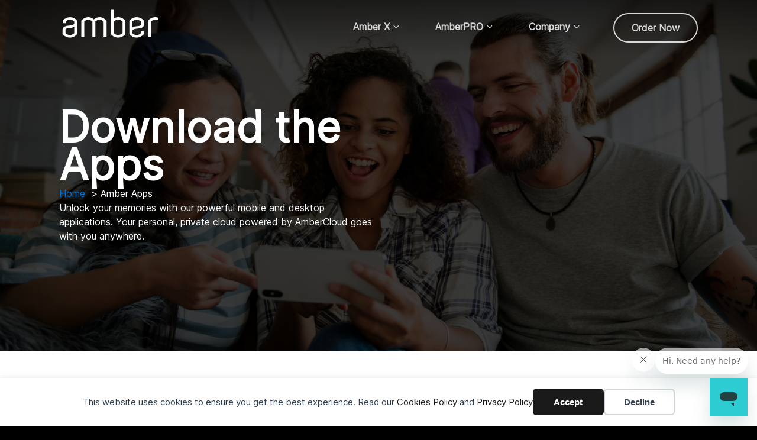

--- FILE ---
content_type: text/html
request_url: https://www.myamberlife.com/apps/?sca_ref=3283130.n5GbVwexoM&sca_source=rg146272
body_size: 15424
content:
<!DOCTYPE html>
<html lang="en-US">
<head><meta charset="UTF-8">

<meta name="viewport" content="width=device-width, initial-scale=1.0">
<!-- WP_HEAD() START -->

			<script type='text/javascript' src='//ajax.googleapis.com/ajax/libs/webfont/1/webfont.js'></script>
			<script type="text/javascript">
			WebFont.load({
				google: {
					families: ["inter_var:100,200,300,500,600,700,800,900,regular,","inter_var:100,200,300,500,600,700,800,900,regular,"]
				}
			});
			</script>
				<style>img:is([sizes="auto" i], [sizes^="auto," i]) { contain-intrinsic-size: 3000px 1500px }</style>
	<title>Amber Apps - Amber by LatticeWork</title>
<meta name="dc.title" content="Amber Apps - Amber by LatticeWork">
<meta name="dc.relation" content="/apps/">
<meta name="dc.source" content="/">
<meta name="dc.language" content="en_US">
<meta name="robots" content="index, follow, max-snippet:-1, max-image-preview:large, max-video-preview:-1">
<link rel="canonical" href="/apps/">
<meta property="og:url" content="/apps/">
<meta property="og:site_name" content="Amber by LatticeWork">
<meta property="og:locale" content="en_US">
<meta property="og:type" content="article">
<meta property="article:author" content="https://www.facebook.com/myamberlife/">
<meta property="article:publisher" content="https://www.facebook.com/myamberlife/">
<meta property="og:title" content="Amber Apps - Amber by LatticeWork">
<meta property="og:image" content="/wp-content/uploads/banner-friends-iphone.jpg">
<meta property="og:image:secure_url" content="/wp-content/uploads/banner-friends-iphone.jpg">
<meta property="og:image:width" content="1920">
<meta property="og:image:height" content="1080">
<meta name="twitter:card" content="summary_large_image">
<meta name="twitter:site" content="@myamberlife">
<meta name="twitter:creator" content="@myamberlife">
<meta name="twitter:title" content="Amber Apps - Amber by LatticeWork">
<meta name="twitter:image" content="/wp-content/uploads/banner-friends-iphone.jpg">
<link rel="alternate" type="application/rss+xml" title="Amber by LatticeWork » Feed" href="/feed/">
<link rel="alternate" type="application/rss+xml" title="Amber by LatticeWork » Comments Feed" href="/comments/feed/">
<style id="wp-block-library-inline-css">
:root{--wp-admin-theme-color:#007cba;--wp-admin-theme-color--rgb:0,124,186;--wp-admin-theme-color-darker-10:#006ba1;--wp-admin-theme-color-darker-10--rgb:0,107,161;--wp-admin-theme-color-darker-20:#005a87;--wp-admin-theme-color-darker-20--rgb:0,90,135;--wp-admin-border-width-focus:2px;--wp-block-synced-color:#7a00df;--wp-block-synced-color--rgb:122,0,223;--wp-bound-block-color:var(--wp-block-synced-color)}@media (min-resolution:192dpi){:root{--wp-admin-border-width-focus:1.5px}}.wp-element-button{cursor:pointer}:root{--wp--preset--font-size--normal:16px;--wp--preset--font-size--huge:42px}:root .has-very-light-gray-background-color{background-color:#eee}:root .has-very-dark-gray-background-color{background-color:#313131}:root .has-very-light-gray-color{color:#eee}:root .has-very-dark-gray-color{color:#313131}:root .has-vivid-green-cyan-to-vivid-cyan-blue-gradient-background{background:linear-gradient(135deg,#00d084,#0693e3)}:root .has-purple-crush-gradient-background{background:linear-gradient(135deg,#34e2e4,#4721fb 50%,#ab1dfe)}:root .has-hazy-dawn-gradient-background{background:linear-gradient(135deg,#faaca8,#dad0ec)}:root .has-subdued-olive-gradient-background{background:linear-gradient(135deg,#fafae1,#67a671)}:root .has-atomic-cream-gradient-background{background:linear-gradient(135deg,#fdd79a,#004a59)}:root .has-nightshade-gradient-background{background:linear-gradient(135deg,#330968,#31cdcf)}:root .has-midnight-gradient-background{background:linear-gradient(135deg,#020381,#2874fc)}.has-regular-font-size{font-size:1em}.has-larger-font-size{font-size:2.625em}.has-normal-font-size{font-size:var(--wp--preset--font-size--normal)}.has-huge-font-size{font-size:var(--wp--preset--font-size--huge)}.has-text-align-center{text-align:center}.has-text-align-left{text-align:left}.has-text-align-right{text-align:right}#end-resizable-editor-section{display:none}.aligncenter{clear:both}.items-justified-left{justify-content:flex-start}.items-justified-center{justify-content:center}.items-justified-right{justify-content:flex-end}.items-justified-space-between{justify-content:space-between}.screen-reader-text{border:0;clip-path:inset(50%);height:1px;margin:-1px;overflow:hidden;padding:0;position:absolute;width:1px;word-wrap:normal!important}.screen-reader-text:focus{background-color:#ddd;clip-path:none;color:#444;display:block;font-size:1em;height:auto;left:5px;line-height:normal;padding:15px 23px 14px;text-decoration:none;top:5px;width:auto;z-index:100000}html :where(.has-border-color){border-style:solid}html :where([style*=border-top-color]){border-top-style:solid}html :where([style*=border-right-color]){border-right-style:solid}html :where([style*=border-bottom-color]){border-bottom-style:solid}html :where([style*=border-left-color]){border-left-style:solid}html :where([style*=border-width]){border-style:solid}html :where([style*=border-top-width]){border-top-style:solid}html :where([style*=border-right-width]){border-right-style:solid}html :where([style*=border-bottom-width]){border-bottom-style:solid}html :where([style*=border-left-width]){border-left-style:solid}html :where(img[class*=wp-image-]){height:auto;max-width:100%}:where(figure){margin:0 0 1em}html :where(.is-position-sticky){--wp-admin--admin-bar--position-offset:var(--wp-admin--admin-bar--height,0px)}@media screen and (max-width:600px){html :where(.is-position-sticky){--wp-admin--admin-bar--position-offset:0px}}
</style>
<style id="classic-theme-styles-inline-css">
/*! This file is auto-generated */
.wp-block-button__link{color:#fff;background-color:#32373c;border-radius:9999px;box-shadow:none;text-decoration:none;padding:calc(.667em + 2px) calc(1.333em + 2px);font-size:1.125em}.wp-block-file__button{background:#32373c;color:#fff;text-decoration:none}
</style>
<style id="global-styles-inline-css">
:root{--wp--preset--aspect-ratio--square: 1;--wp--preset--aspect-ratio--4-3: 4/3;--wp--preset--aspect-ratio--3-4: 3/4;--wp--preset--aspect-ratio--3-2: 3/2;--wp--preset--aspect-ratio--2-3: 2/3;--wp--preset--aspect-ratio--16-9: 16/9;--wp--preset--aspect-ratio--9-16: 9/16;--wp--preset--color--black: #000000;--wp--preset--color--cyan-bluish-gray: #abb8c3;--wp--preset--color--white: #ffffff;--wp--preset--color--pale-pink: #f78da7;--wp--preset--color--vivid-red: #cf2e2e;--wp--preset--color--luminous-vivid-orange: #ff6900;--wp--preset--color--luminous-vivid-amber: #fcb900;--wp--preset--color--light-green-cyan: #7bdcb5;--wp--preset--color--vivid-green-cyan: #00d084;--wp--preset--color--pale-cyan-blue: #8ed1fc;--wp--preset--color--vivid-cyan-blue: #0693e3;--wp--preset--color--vivid-purple: #9b51e0;--wp--preset--color--base: #ffffff;--wp--preset--color--contrast: #000000;--wp--preset--color--primary: #9DFF20;--wp--preset--color--secondary: #345C00;--wp--preset--color--tertiary: #F6F6F6;--wp--preset--gradient--vivid-cyan-blue-to-vivid-purple: linear-gradient(135deg,rgba(6,147,227,1) 0%,rgb(155,81,224) 100%);--wp--preset--gradient--light-green-cyan-to-vivid-green-cyan: linear-gradient(135deg,rgb(122,220,180) 0%,rgb(0,208,130) 100%);--wp--preset--gradient--luminous-vivid-amber-to-luminous-vivid-orange: linear-gradient(135deg,rgba(252,185,0,1) 0%,rgba(255,105,0,1) 100%);--wp--preset--gradient--luminous-vivid-orange-to-vivid-red: linear-gradient(135deg,rgba(255,105,0,1) 0%,rgb(207,46,46) 100%);--wp--preset--gradient--very-light-gray-to-cyan-bluish-gray: linear-gradient(135deg,rgb(238,238,238) 0%,rgb(169,184,195) 100%);--wp--preset--gradient--cool-to-warm-spectrum: linear-gradient(135deg,rgb(74,234,220) 0%,rgb(151,120,209) 20%,rgb(207,42,186) 40%,rgb(238,44,130) 60%,rgb(251,105,98) 80%,rgb(254,248,76) 100%);--wp--preset--gradient--blush-light-purple: linear-gradient(135deg,rgb(255,206,236) 0%,rgb(152,150,240) 100%);--wp--preset--gradient--blush-bordeaux: linear-gradient(135deg,rgb(254,205,165) 0%,rgb(254,45,45) 50%,rgb(107,0,62) 100%);--wp--preset--gradient--luminous-dusk: linear-gradient(135deg,rgb(255,203,112) 0%,rgb(199,81,192) 50%,rgb(65,88,208) 100%);--wp--preset--gradient--pale-ocean: linear-gradient(135deg,rgb(255,245,203) 0%,rgb(182,227,212) 50%,rgb(51,167,181) 100%);--wp--preset--gradient--electric-grass: linear-gradient(135deg,rgb(202,248,128) 0%,rgb(113,206,126) 100%);--wp--preset--gradient--midnight: linear-gradient(135deg,rgb(2,3,129) 0%,rgb(40,116,252) 100%);--wp--preset--font-size--small: clamp(0.875rem, 0.875rem + ((1vw - 0.2rem) * 0.227), 1rem);--wp--preset--font-size--medium: clamp(1rem, 1rem + ((1vw - 0.2rem) * 0.227), 1.125rem);--wp--preset--font-size--large: clamp(1.75rem, 1.75rem + ((1vw - 0.2rem) * 0.227), 1.875rem);--wp--preset--font-size--x-large: 2.25rem;--wp--preset--font-size--xx-large: clamp(6.1rem, 6.1rem + ((1vw - 0.2rem) * 7.091), 10rem);--wp--preset--font-family--dm-sans: "DM Sans", sans-serif;--wp--preset--font-family--ibm-plex-mono: 'IBM Plex Mono', monospace;--wp--preset--font-family--inter: "Inter", sans-serif;--wp--preset--font-family--system-font: -apple-system,BlinkMacSystemFont,"Segoe UI",Roboto,Oxygen-Sans,Ubuntu,Cantarell,"Helvetica Neue",sans-serif;--wp--preset--font-family--source-serif-pro: "Source Serif Pro", serif;--wp--preset--spacing--20: 0.44rem;--wp--preset--spacing--30: clamp(1.5rem, 5vw, 2rem);--wp--preset--spacing--40: clamp(1.8rem, 1.8rem + ((1vw - 0.48rem) * 2.885), 3rem);--wp--preset--spacing--50: clamp(2.5rem, 8vw, 4.5rem);--wp--preset--spacing--60: clamp(3.75rem, 10vw, 7rem);--wp--preset--spacing--70: clamp(5rem, 5.25rem + ((1vw - 0.48rem) * 9.096), 8rem);--wp--preset--spacing--80: clamp(7rem, 14vw, 11rem);--wp--preset--shadow--natural: 6px 6px 9px rgba(0, 0, 0, 0.2);--wp--preset--shadow--deep: 12px 12px 50px rgba(0, 0, 0, 0.4);--wp--preset--shadow--sharp: 6px 6px 0px rgba(0, 0, 0, 0.2);--wp--preset--shadow--outlined: 6px 6px 0px -3px rgba(255, 255, 255, 1), 6px 6px rgba(0, 0, 0, 1);--wp--preset--shadow--crisp: 6px 6px 0px rgba(0, 0, 0, 1);}:root :where(.is-layout-flow) > :first-child{margin-block-start: 0;}:root :where(.is-layout-flow) > :last-child{margin-block-end: 0;}:root :where(.is-layout-flow) > *{margin-block-start: 1.5rem;margin-block-end: 0;}:root :where(.is-layout-constrained) > :first-child{margin-block-start: 0;}:root :where(.is-layout-constrained) > :last-child{margin-block-end: 0;}:root :where(.is-layout-constrained) > *{margin-block-start: 1.5rem;margin-block-end: 0;}:root :where(.is-layout-flex){gap: 1.5rem;}:root :where(.is-layout-grid){gap: 1.5rem;}body .is-layout-flex{display: flex;}.is-layout-flex{flex-wrap: wrap;align-items: center;}.is-layout-flex > :is(*, div){margin: 0;}body .is-layout-grid{display: grid;}.is-layout-grid > :is(*, div){margin: 0;}.has-black-color{color: var(--wp--preset--color--black) !important;}.has-cyan-bluish-gray-color{color: var(--wp--preset--color--cyan-bluish-gray) !important;}.has-white-color{color: var(--wp--preset--color--white) !important;}.has-pale-pink-color{color: var(--wp--preset--color--pale-pink) !important;}.has-vivid-red-color{color: var(--wp--preset--color--vivid-red) !important;}.has-luminous-vivid-orange-color{color: var(--wp--preset--color--luminous-vivid-orange) !important;}.has-luminous-vivid-amber-color{color: var(--wp--preset--color--luminous-vivid-amber) !important;}.has-light-green-cyan-color{color: var(--wp--preset--color--light-green-cyan) !important;}.has-vivid-green-cyan-color{color: var(--wp--preset--color--vivid-green-cyan) !important;}.has-pale-cyan-blue-color{color: var(--wp--preset--color--pale-cyan-blue) !important;}.has-vivid-cyan-blue-color{color: var(--wp--preset--color--vivid-cyan-blue) !important;}.has-vivid-purple-color{color: var(--wp--preset--color--vivid-purple) !important;}.has-black-background-color{background-color: var(--wp--preset--color--black) !important;}.has-cyan-bluish-gray-background-color{background-color: var(--wp--preset--color--cyan-bluish-gray) !important;}.has-white-background-color{background-color: var(--wp--preset--color--white) !important;}.has-pale-pink-background-color{background-color: var(--wp--preset--color--pale-pink) !important;}.has-vivid-red-background-color{background-color: var(--wp--preset--color--vivid-red) !important;}.has-luminous-vivid-orange-background-color{background-color: var(--wp--preset--color--luminous-vivid-orange) !important;}.has-luminous-vivid-amber-background-color{background-color: var(--wp--preset--color--luminous-vivid-amber) !important;}.has-light-green-cyan-background-color{background-color: var(--wp--preset--color--light-green-cyan) !important;}.has-vivid-green-cyan-background-color{background-color: var(--wp--preset--color--vivid-green-cyan) !important;}.has-pale-cyan-blue-background-color{background-color: var(--wp--preset--color--pale-cyan-blue) !important;}.has-vivid-cyan-blue-background-color{background-color: var(--wp--preset--color--vivid-cyan-blue) !important;}.has-vivid-purple-background-color{background-color: var(--wp--preset--color--vivid-purple) !important;}.has-black-border-color{border-color: var(--wp--preset--color--black) !important;}.has-cyan-bluish-gray-border-color{border-color: var(--wp--preset--color--cyan-bluish-gray) !important;}.has-white-border-color{border-color: var(--wp--preset--color--white) !important;}.has-pale-pink-border-color{border-color: var(--wp--preset--color--pale-pink) !important;}.has-vivid-red-border-color{border-color: var(--wp--preset--color--vivid-red) !important;}.has-luminous-vivid-orange-border-color{border-color: var(--wp--preset--color--luminous-vivid-orange) !important;}.has-luminous-vivid-amber-border-color{border-color: var(--wp--preset--color--luminous-vivid-amber) !important;}.has-light-green-cyan-border-color{border-color: var(--wp--preset--color--light-green-cyan) !important;}.has-vivid-green-cyan-border-color{border-color: var(--wp--preset--color--vivid-green-cyan) !important;}.has-pale-cyan-blue-border-color{border-color: var(--wp--preset--color--pale-cyan-blue) !important;}.has-vivid-cyan-blue-border-color{border-color: var(--wp--preset--color--vivid-cyan-blue) !important;}.has-vivid-purple-border-color{border-color: var(--wp--preset--color--vivid-purple) !important;}.has-vivid-cyan-blue-to-vivid-purple-gradient-background{background: var(--wp--preset--gradient--vivid-cyan-blue-to-vivid-purple) !important;}.has-light-green-cyan-to-vivid-green-cyan-gradient-background{background: var(--wp--preset--gradient--light-green-cyan-to-vivid-green-cyan) !important;}.has-luminous-vivid-amber-to-luminous-vivid-orange-gradient-background{background: var(--wp--preset--gradient--luminous-vivid-amber-to-luminous-vivid-orange) !important;}.has-luminous-vivid-orange-to-vivid-red-gradient-background{background: var(--wp--preset--gradient--luminous-vivid-orange-to-vivid-red) !important;}.has-very-light-gray-to-cyan-bluish-gray-gradient-background{background: var(--wp--preset--gradient--very-light-gray-to-cyan-bluish-gray) !important;}.has-cool-to-warm-spectrum-gradient-background{background: var(--wp--preset--gradient--cool-to-warm-spectrum) !important;}.has-blush-light-purple-gradient-background{background: var(--wp--preset--gradient--blush-light-purple) !important;}.has-blush-bordeaux-gradient-background{background: var(--wp--preset--gradient--blush-bordeaux) !important;}.has-luminous-dusk-gradient-background{background: var(--wp--preset--gradient--luminous-dusk) !important;}.has-pale-ocean-gradient-background{background: var(--wp--preset--gradient--pale-ocean) !important;}.has-electric-grass-gradient-background{background: var(--wp--preset--gradient--electric-grass) !important;}.has-midnight-gradient-background{background: var(--wp--preset--gradient--midnight) !important;}.has-small-font-size{font-size: var(--wp--preset--font-size--small) !important;}.has-medium-font-size{font-size: var(--wp--preset--font-size--medium) !important;}.has-large-font-size{font-size: var(--wp--preset--font-size--large) !important;}.has-x-large-font-size{font-size: var(--wp--preset--font-size--x-large) !important;}
</style>
<link rel="stylesheet" id="oxygen-aos-css" href="/wp-content/plugins/oxygen/component-framework/vendor/aos/aos.css?ver=6.8.2" media="all">
<link rel="stylesheet" id="oxygen-css" href="/wp-content/plugins/oxygen/component-framework/oxygen.css?ver=4.9.3" media="all">
<link rel="stylesheet" id="uaf_client_css-css" href="/wp-content/uploads/useanyfont/uaf.css?ver=1759164224" media="all">
<style id="wp-block-button-inline-css">
.wp-block-button__link{align-content:center;box-sizing:border-box;cursor:pointer;display:inline-block;height:100%;text-align:center;word-break:break-word}.wp-block-button__link.aligncenter{text-align:center}.wp-block-button__link.alignright{text-align:right}:where(.wp-block-button__link){border-radius:9999px;box-shadow:none;padding:calc(.667em + 2px) calc(1.333em + 2px);text-decoration:none}.wp-block-button[style*=text-decoration] .wp-block-button__link{text-decoration:inherit}.wp-block-buttons>.wp-block-button.has-custom-width{max-width:none}.wp-block-buttons>.wp-block-button.has-custom-width .wp-block-button__link{width:100%}.wp-block-buttons>.wp-block-button.has-custom-font-size .wp-block-button__link{font-size:inherit}.wp-block-buttons>.wp-block-button.wp-block-button__width-25{width:calc(25% - var(--wp--style--block-gap, .5em)*.75)}.wp-block-buttons>.wp-block-button.wp-block-button__width-50{width:calc(50% - var(--wp--style--block-gap, .5em)*.5)}.wp-block-buttons>.wp-block-button.wp-block-button__width-75{width:calc(75% - var(--wp--style--block-gap, .5em)*.25)}.wp-block-buttons>.wp-block-button.wp-block-button__width-100{flex-basis:100%;width:100%}.wp-block-buttons.is-vertical>.wp-block-button.wp-block-button__width-25{width:25%}.wp-block-buttons.is-vertical>.wp-block-button.wp-block-button__width-50{width:50%}.wp-block-buttons.is-vertical>.wp-block-button.wp-block-button__width-75{width:75%}.wp-block-button.is-style-squared,.wp-block-button__link.wp-block-button.is-style-squared{border-radius:0}.wp-block-button.no-border-radius,.wp-block-button__link.no-border-radius{border-radius:0!important}:root :where(.wp-block-button .wp-block-button__link.is-style-outline),:root :where(.wp-block-button.is-style-outline>.wp-block-button__link){border:2px solid;padding:.667em 1.333em}:root :where(.wp-block-button .wp-block-button__link.is-style-outline:not(.has-text-color)),:root :where(.wp-block-button.is-style-outline>.wp-block-button__link:not(.has-text-color)){color:currentColor}:root :where(.wp-block-button .wp-block-button__link.is-style-outline:not(.has-background)),:root :where(.wp-block-button.is-style-outline>.wp-block-button__link:not(.has-background)){background-color:initial;background-image:none}
</style>
<style id="wp-block-search-inline-css">
.wp-block-search__button{margin-left:10px;word-break:normal}.wp-block-search__button.has-icon{line-height:0}.wp-block-search__button svg{height:1.25em;min-height:24px;min-width:24px;width:1.25em;fill:currentColor;vertical-align:text-bottom}:where(.wp-block-search__button){border:1px solid #ccc;padding:6px 10px}.wp-block-search__inside-wrapper{display:flex;flex:auto;flex-wrap:nowrap;max-width:100%}.wp-block-search__label{width:100%}.wp-block-search__input{appearance:none;border:1px solid #949494;flex-grow:1;margin-left:0;margin-right:0;min-width:3rem;padding:8px;text-decoration:unset!important}.wp-block-search.wp-block-search__button-only .wp-block-search__button{box-sizing:border-box;display:flex;flex-shrink:0;justify-content:center;margin-left:0;max-width:100%}.wp-block-search.wp-block-search__button-only .wp-block-search__inside-wrapper{min-width:0!important;transition-property:width}.wp-block-search.wp-block-search__button-only .wp-block-search__input{flex-basis:100%;transition-duration:.3s}.wp-block-search.wp-block-search__button-only.wp-block-search__searchfield-hidden,.wp-block-search.wp-block-search__button-only.wp-block-search__searchfield-hidden .wp-block-search__inside-wrapper{overflow:hidden}.wp-block-search.wp-block-search__button-only.wp-block-search__searchfield-hidden .wp-block-search__input{border-left-width:0!important;border-right-width:0!important;flex-basis:0;flex-grow:0;margin:0;min-width:0!important;padding-left:0!important;padding-right:0!important;width:0!important}:where(.wp-block-search__input){font-family:inherit;font-size:inherit;font-style:inherit;font-weight:inherit;letter-spacing:inherit;line-height:inherit;text-transform:inherit}:where(.wp-block-search__button-inside .wp-block-search__inside-wrapper){border:1px solid #949494;box-sizing:border-box;padding:4px}:where(.wp-block-search__button-inside .wp-block-search__inside-wrapper) .wp-block-search__input{border:none;border-radius:0;padding:0 4px}:where(.wp-block-search__button-inside .wp-block-search__inside-wrapper) .wp-block-search__input:focus{outline:none}:where(.wp-block-search__button-inside .wp-block-search__inside-wrapper) :where(.wp-block-search__button){padding:4px 8px}.wp-block-search.aligncenter .wp-block-search__inside-wrapper{margin:auto}.wp-block[data-align=right] .wp-block-search.wp-block-search__button-only .wp-block-search__inside-wrapper{float:right}
</style>
<link rel="stylesheet" id="site-reviews-css" href="/wp-content/plugins/site-reviews/assets/styles/default.css?ver=7.2.13" media="all">
<style id="site-reviews-inline-css">
:root{--glsr-star-empty:url(/wp-content/plugins/site-reviews/assets/images/stars/default/star-empty.svg);--glsr-star-error:url(/wp-content/plugins/site-reviews/assets/images/stars/default/star-error.svg);--glsr-star-full:url(/wp-content/plugins/site-reviews/assets/images/stars/default/star-full.svg);--glsr-star-half:url(/wp-content/plugins/site-reviews/assets/images/stars/default/star-half.svg)}

</style>
<script src="/wp-content/plugins/oxygen/component-framework/vendor/aos/aos.js?ver=1" id="oxygen-aos-js"></script>
<script src="/wp-includes/js/jquery/jquery.min.js?ver=3.7.1" id="jquery-core-js"></script>
<link rel="https://api.w.org/" href="/wp-json/"><link rel="alternate" title="JSON" type="application/json" href="/wp-json/wp/v2/pages/167"><link rel="EditURI" type="application/rsd+xml" title="RSD" href="/xmlrpc.php?rsd">
<meta name="generator" content="WordPress 6.8.2">
<link rel="shortlink" href="/?p=167">
<link rel="alternate" title="oEmbed (JSON)" type="application/json+oembed" href="/wp-json/oembed/1.0/embed?url=https%3A%2F%2F%2Fapps%2F">
<link rel="alternate" title="oEmbed (XML)" type="text/xml+oembed" href="/wp-json/oembed/1.0/embed?url=https%3A%2F%2F%2Fapps%2F&amp;format=xml">

<!-- Insert Code Here -->

    <script>
    window.dataLayer = window.dataLayer || [];
    function gtag() { dataLayer.push(arguments); }
    gtag('consent', 'default', {
        'ad_user_data': 'denied',
        'ad_personalization': 'denied',
        'ad_storage': 'denied',
        'analytics_storage': 'denied',
        'wait_for_update': 500,
      }); 
gtag('js', new Date()); 
gtag('config', 'G-V5JDS2CMQF');
</script><style>.breadcrumb {list-style:none;margin:0;padding-inline-start:0;}.breadcrumb li {margin:0;display:inline-block;position:relative;}.breadcrumb li::after{content:'  >  ';margin-left:5px;margin-right:5px;}.breadcrumb li:last-child::after{display:none}</style><style class="wp-fonts-local">
@font-face{font-family:"DM Sans";font-style:normal;font-weight:400;font-display:fallback;src:url('/wp-content/themes/oxygen-is-not-a-theme/assets/fonts/dm-sans/DMSans-Regular.woff2') format('woff2');font-stretch:normal;}
@font-face{font-family:"DM Sans";font-style:italic;font-weight:400;font-display:fallback;src:url('/wp-content/themes/oxygen-is-not-a-theme/assets/fonts/dm-sans/DMSans-Regular-Italic.woff2') format('woff2');font-stretch:normal;}
@font-face{font-family:"DM Sans";font-style:normal;font-weight:700;font-display:fallback;src:url('/wp-content/themes/oxygen-is-not-a-theme/assets/fonts/dm-sans/DMSans-Bold.woff2') format('woff2');font-stretch:normal;}
@font-face{font-family:"DM Sans";font-style:italic;font-weight:700;font-display:fallback;src:url('/wp-content/themes/oxygen-is-not-a-theme/assets/fonts/dm-sans/DMSans-Bold-Italic.woff2') format('woff2');font-stretch:normal;}
@font-face{font-family:"IBM Plex Mono";font-style:normal;font-weight:300;font-display:block;src:url('/wp-content/themes/oxygen-is-not-a-theme/assets/fonts/ibm-plex-mono/IBMPlexMono-Light.woff2') format('woff2');font-stretch:normal;}
@font-face{font-family:"IBM Plex Mono";font-style:normal;font-weight:400;font-display:block;src:url('/wp-content/themes/oxygen-is-not-a-theme/assets/fonts/ibm-plex-mono/IBMPlexMono-Regular.woff2') format('woff2');font-stretch:normal;}
@font-face{font-family:"IBM Plex Mono";font-style:italic;font-weight:400;font-display:block;src:url('/wp-content/themes/oxygen-is-not-a-theme/assets/fonts/ibm-plex-mono/IBMPlexMono-Italic.woff2') format('woff2');font-stretch:normal;}
@font-face{font-family:"IBM Plex Mono";font-style:normal;font-weight:700;font-display:block;src:url('/wp-content/themes/oxygen-is-not-a-theme/assets/fonts/ibm-plex-mono/IBMPlexMono-Bold.woff2') format('woff2');font-stretch:normal;}
@font-face{font-family:Inter;font-style:normal;font-weight:200 900;font-display:fallback;src:url('/wp-content/themes/oxygen-is-not-a-theme/assets/fonts/inter/Inter-VariableFont_slnt,wght.ttf') format('truetype');font-stretch:normal;}
@font-face{font-family:"Source Serif Pro";font-style:normal;font-weight:200 900;font-display:fallback;src:url('/wp-content/themes/oxygen-is-not-a-theme/assets/fonts/source-serif-pro/SourceSerif4Variable-Roman.ttf.woff2') format('woff2');font-stretch:normal;}
@font-face{font-family:"Source Serif Pro";font-style:italic;font-weight:200 900;font-display:fallback;src:url('/wp-content/themes/oxygen-is-not-a-theme/assets/fonts/source-serif-pro/SourceSerif4Variable-Italic.ttf.woff2') format('woff2');font-stretch:normal;}
</style>
<link rel="stylesheet" id="oxygen-cache-1266-css" href="/wp-content/uploads/oxygen/css/1266.css?cache=1759161896&amp;ver=6.8.2" media="all">
<link rel="stylesheet" id="oxygen-cache-257-css" href="/wp-content/uploads/oxygen/css/257.css?cache=1759161140&amp;ver=6.8.2" media="all">
<link rel="stylesheet" id="oxygen-cache-237-css" href="/wp-content/uploads/oxygen/css/237.css?cache=1759161141&amp;ver=6.8.2" media="all">
<link rel="stylesheet" id="oxygen-cache-236-css" href="/wp-content/uploads/oxygen/css/236.css?cache=1759161141&amp;ver=6.8.2" media="all">
<link rel="stylesheet" id="oxygen-cache-235-css" href="/wp-content/uploads/oxygen/css/235.css?cache=1759161141&amp;ver=6.8.2" media="all">
<link rel="stylesheet" id="oxygen-cache-1802-css" href="/wp-content/uploads/oxygen/css/1802.css?cache=1764139071&amp;ver=6.8.2" media="all">
<link rel="stylesheet" id="oxygen-cache-167-css" href="/wp-content/uploads/oxygen/css/167.css?cache=1759161153&amp;ver=6.8.2" media="all">
<link rel="stylesheet" id="oxygen-universal-styles-css" href="/wp-content/uploads/oxygen/css/universal.css?cache=1764188730&amp;ver=6.8.2" media="all">
<!-- END OF WP_HEAD() -->
</head>
<body class="wp-singular page-template-default page page-id-167 wp-embed-responsive wp-theme-oxygen-is-not-a-theme  oxygen-body">

<div data-nosnippet class="seopress-user-consent seopress-user-message seopress-user-consent-hide">
        <p>This website uses cookies to ensure you get the best experience. Read our <a href="/cookies/">Cookies Policy</a> and <a href="/privacy-policy/">Privacy Policy</a></p>
        <p>
            <button id="seopress-user-consent-accept" type="button">Accept</button>
            <button type="button" id="seopress-user-consent-close">Decline</button>
        </p>
    </div><div class="seopress-user-consent-backdrop seopress-user-consent-hide"></div><style>.seopress-user-consent {position: fixed;z-index: 8000;display: inline-flex;flex-direction: column;justify-content: center;border: none;box-sizing: border-box;left: 0;right: 0;width: 100%;padding: 18px 24px;bottom:0;text-align:center;background:#FFFFFF;box-shadow: 0 -2px 10px rgba(0, 0, 0, 0.08);}@media (max-width: 782px) {.seopress-user-consent {padding: 16px;}.seopress-user-consent.seopress-user-message {flex-direction: column !important;align-items: stretch;gap: 16px;}.seopress-user-consent.seopress-user-message p:first-child {margin: 0 !important;text-align: center;}.seopress-user-consent.seopress-user-message p:last-child {width: 100%; flex-direction: column;justify-content: stretch;gap: 10px;}.seopress-user-consent.seopress-user-message button {width: 100% !important;min-width: auto !important;}}}.seopress-user-consent.seopress-user-message p:first-child {margin: 0;line-height: 1.6;flex: 1;}.seopress-user-consent p {margin: 0;font-size: 15px;line-height: 1.6;color:#2c3e50;}.seopress-user-consent a{color:#1a1a1a;text-decoration: underline;font-weight: 500;}.seopress-user-consent a:hover{text-decoration: none;opacity: 0.7;}.seopress-user-consent.seopress-user-message {flex-direction: row;align-items: center;gap: 24px;}.seopress-user-consent.seopress-user-message p:last-child {display: flex;gap: 12px;justify-content: flex-end;flex-wrap: nowrap;margin: 0;flex-shrink: 0;}.seopress-user-consent button {padding: 12px 24px;border: none;border-radius: 6px;font-size: 15px;font-weight: 600;cursor: pointer;transition: all 0.2s ease;flex: 0 1 auto;min-width: 120px;background:#1a1a1a;color:#ffffff;}.seopress-user-consent button:hover{transform: translateY(-1px);box-shadow: 0 2px 8px rgba(0, 0, 0, 0.15);background:#000000;}#seopress-user-consent-close{border: 2px solid #d1d5db !important;background:#ffffff;color:#374151;}#seopress-user-consent-close:hover{background:#f9fafb;border-color: #9ca3af !important;color:#1f2937;}@media (max-width: 480px) {.seopress-user-consent.seopress-user-message p:last-child {flex-direction: column;}.seopress-user-consent button {width: 100%;min-width: auto;}}.seopress-user-consent-hide{display:none !important;}.seopress-edit-choice{
        background: none;
        justify-content: flex-start;
        align-items: flex-start;
        z-index: 7999;
        border: none;
        width: auto;
        transform: none !important;
        left: 20px !important;
        right: auto !important;
        bottom: 20px;
        top: auto;
        box-shadow: none;
        padding: 0;
    }</style>


						
		<div id="-preloader-564-147" class="oxy-preloader "><div class="oxy-preloader_fadein oxy-inner-content" data-again="always_show" data-wait="manual" data-wait-sec=".5"><div class="oxy-preloader_loader"><div class="sk-circle">
                                  <div class="sk-circle-dot"></div>
                                  <div class="sk-circle-dot"></div>
                                  <div class="sk-circle-dot"></div>
                                  <div class="sk-circle-dot"></div>
                                  <div class="sk-circle-dot"></div>
                                  <div class="sk-circle-dot"></div>
                                  <div class="sk-circle-dot"></div>
                                  <div class="sk-circle-dot"></div>
                                  <div class="sk-circle-dot"></div>
                                  <div class="sk-circle-dot"></div>
                                  <div class="sk-circle-dot"></div>
                                  <div class="sk-circle-dot"></div>
                                </div></div></div></div>

		<script type="text/javascript">
			!function(e){if("CTFrontendBuilder"!=e("html").attr("ng-app")){var a=e("#-preloader-564-147").find(".oxy-preloader_fadein"),o=1e3*a.data("wait-sec");switch(a.data("wait")){case"load":e(window).on("load",function(){t()});break;case "click": e("#-preloader-564-147").on("click", function () { t(); }); case"webfont":break;case"manual":setTimeout(function(){t()},o)}!function(a){e(a);!function(a){var e=jQuery(a),o=e.find(".oxy-preloader_fadein"),t=e[0].id,n=(new Date).getTime(),i=!(!localStorage||!localStorage["oxy-"+t+"-last-shown-time"])&&JSON.parse(localStorage["oxy-"+t+"-last-shown-time"]);switch(o.data("again")){case"never_show_again":if(!1!==i)return}localStorage&&(localStorage["oxy-"+t+"-last-shown-time"]=JSON.stringify(n));e.css({display:"flex"})}(a)}("#-preloader-564-147")}function t(){e("#-preloader-564-147").addClass("oxy-preloader_hidden")}}(jQuery);			</script><header id="_header-1-147" class="oxy-header-wrapper oxy-sticky-header oxy-overlay-header oxy-header compensate-for-scrollbar"><div id="_header_row-434-147" class="oxy-header-row"><div class="oxy-header-container"><div id="_header_left-435-147" class="oxy-header-left"><a id="skip-link" class="ct-link" href="#main" target="_self"><div id="text_block-441-147" class="ct-text-block">Skip to Main Content</div></a></div><div id="_header_center-436-147" class="oxy-header-center"></div><div id="_header_right-437-147" class="oxy-header-right"></div></div></div><div id="announcement-section" class="oxygen-hide-in-sticky oxy-header-row"><div class="oxy-header-container"><div id="_header_left-3-147" class="oxy-header-left"></div><div id="_header_center-4-147" class="oxy-header-center"></div><div id="_header_right-5-147" class="oxy-header-right"></div></div></div><div id="navbar-147-147" class="oxy-header-row compensate-for-scrollbar"><div class="oxy-header-container"><div id="_header_left-148-147" class="oxy-header-left"><a id="link-12-147" class="ct-link" href="/" target="_self"><img id="image-13-147" alt="Amber Home" src="/wp-content/uploads/amber-logo-white.svg" class="ct-image nav-logo"></a></div><div id="_header_center-149-147" class="oxy-header-center"></div><div id="_header_right-150-147" class="oxy-header-right">
		<div id="-burger-trigger-417-147" class="oxy-burger-trigger oxy-burger-trigger "><button aria-label="Open menu" data-touch="click" class="hamburger hamburger--slider " type="button"><span class="hamburger-box"><span class="hamburger-inner"></span></span>Menu</button></div>

		
		<nav id="-mega-menu-167-147" class="oxy-mega-menu "><ul class="oxy-inner-content oxy-mega-menu_inner" data-trigger=".oxy-burger-trigger" data-hovertabs="true" data-odelay="0" data-cdelay="50" data-duration="300" data-mouseover="true" data-hash-close="false" data-auto-aria="true" data-type="individual">
		<li id="-mega-dropdown-169-147" class="oxy-mega-dropdown "><a href="#" class="oxy-mega-dropdown_link " data-disable-link="disable" data-expanded="disable"><span class="oxy-mega-dropdown_link-text">Amber X</span><span class="oxy-mega-dropdown_icon"><svg id="icon-mega-dropdown-169-147"><use xlink:href="#FontAwesomeicon-angle-down"></use></svg></span></a><div class="oxy-mega-dropdown_inner oxy-header-container" data-icon="FontAwesomeicon-angle-down"><div class="oxy-mega-dropdown_container"><div class="oxy-inner-content oxy-mega-dropdown_content oxy-header-container"><div id="new_columns-250-147" class="ct-new-columns mega-menu-flyout"><div id="div_block-251-147" class="ct-div-block mega-menu-flyout-column1"><img id="image-291-147" alt="" src="/wp-content/uploads/menu-amberx-2.jpg" class="ct-image" srcset="/wp-content/uploads/menu-amberx-2.jpg 510w, /wp-content/uploads/menu-amberx-2-480x480.jpg 480w" sizes="(max-width: 510px) 100vw, 510px"></div><div id="div_block-253-147" class="ct-div-block mega-menu-flyout-column2"><img id="image-302-147" alt="" src="/wp-content/uploads/amberx-logo-cyan.svg" class="ct-image" srcset="" sizes="(max-width: 28px) 100vw, 28px"><div id="text_block-292-147" class="ct-text-block">Individuals, families, and professionals can instantly host their own personal cloud with Amber X. Gather, organize, and share your data on your own terms with complete control and privacy.<br></div></div><div id="div_block-252-147" class="ct-div-block mega-menu-flyout-column3"><ul id="div_block-303-147" class="ct-div-block links-list-wrapper"><li id="div_block-311-147" class="ct-div-block links-list-wrapper-outer"><a id="link-271-147" class="ct-link mega-menu-link-wrapper" href="/amber-x/" target="_self"><div id="text_block-209-147" class="ct-text-block mega-menu-link-label-text">Why Amber X</div><div id="fancy_icon-210-147" class="ct-fancy-icon mega-menu-link-label-icon"><svg id="svg-fancy_icon-210-147"><use xlink:href="#FontAwesomeicon-angle-right"></use></svg></div></a></li><li id="div_block-314-147" class="ct-div-block links-list-wrapper-outer"><a id="link-279-147" class="ct-link mega-menu-link-wrapper" href="/amber-x/reviews/" target="_self"><div id="text_block-280-147" class="ct-text-block mega-menu-link-label-text">Product Reviews<br></div><div id="fancy_icon-281-147" class="ct-fancy-icon mega-menu-link-label-icon"><svg id="svg-fancy_icon-281-147"><use xlink:href="#FontAwesomeicon-angle-right"></use></svg></div></a></li><li id="div_block-317-147" class="ct-div-block links-list-wrapper-outer"><a id="link-282-147" class="ct-link mega-menu-link-wrapper" href="/amber-x/specs/" target="_self"><div id="text_block-283-147" class="ct-text-block mega-menu-link-label-text">Tech Specs</div><div id="fancy_icon-284-147" class="ct-fancy-icon mega-menu-link-label-icon"><svg id="svg-fancy_icon-284-147"><use xlink:href="#FontAwesomeicon-angle-right"></use></svg></div></a></li><li id="div_block-320-147" class="ct-div-block links-list-wrapper-outer"><a id="link-285-147" class="ct-link mega-menu-link-wrapper" href="/apps/" target="_self"><div id="text_block-286-147" class="ct-text-block mega-menu-link-label-text">Apps</div><div id="fancy_icon-287-147" class="ct-fancy-icon mega-menu-link-label-icon"><svg id="svg-fancy_icon-287-147"><use xlink:href="#FontAwesomeicon-angle-right"></use></svg></div></a></li><li id="div_block-323-147" class="ct-div-block links-list-wrapper-outer"><a id="link-288-147" class="ct-link mega-menu-link-wrapper" href="/amber-x/start/" target="_self"><div id="text_block-289-147" class="ct-text-block mega-menu-link-label-text">Getting Started</div><div id="fancy_icon-290-147" class="ct-fancy-icon mega-menu-link-label-icon"><svg id="svg-fancy_icon-290-147"><use xlink:href="#FontAwesomeicon-angle-right"></use></svg></div></a></li><li id="div_block-325-147" class="ct-div-block links-list-wrapper-outer"><a id="link-294-147" class="ct-link mega-menu-link-wrapper mega-menu-link-wrapper-highlighted" href="https://shop.myamberlife.com/collections/all/products/amber-x" target="_blank"><div id="text_block-295-147" class="ct-text-block mega-menu-link-label-text">Order Now</div><div id="fancy_icon-296-147" class="ct-fancy-icon mega-menu-link-label-icon"><svg id="svg-fancy_icon-296-147"><use xlink:href="#FontAwesomeicon-angle-right"></use></svg></div></a></li></ul></div></div></div></div></div></li>

		
		<li id="-mega-dropdown-172-147" class="oxy-mega-dropdown "><a href="#" class="oxy-mega-dropdown_link " data-disable-link="disable" data-expanded="disable"><span class="oxy-mega-dropdown_link-text">AmberPRO</span><span class="oxy-mega-dropdown_icon"><svg id="icon-mega-dropdown-172-147"><use xlink:href="#FontAwesomeicon-angle-down"></use></svg></span></a><div class="oxy-mega-dropdown_inner oxy-header-container" data-icon="FontAwesomeicon-angle-down"><div class="oxy-mega-dropdown_container"><div class="oxy-inner-content oxy-mega-dropdown_content oxy-header-container"><div id="new_columns-334-147" class="ct-new-columns mega-menu-flyout"><div id="div_block-335-147" class="ct-div-block mega-menu-flyout-column1"><img id="image-336-147" alt="" src="/wp-content/uploads/footer-rendering-amberpro.jpg" class="ct-image" srcset="/wp-content/uploads/footer-rendering-amberpro.jpg 510w, /wp-content/uploads/footer-rendering-amberpro-480x480.jpg 480w" sizes="(max-width: 510px) 100vw, 510px"></div><div id="div_block-337-147" class="ct-div-block mega-menu-flyout-column2"><img id="image-338-147" alt="" src="/wp-content/uploads/logo-pro-white.svg" class="ct-image" srcset="" sizes="(max-width: 44px) 100vw, 44px"><div id="text_block-339-147" class="ct-text-block">Small businesses, freelancers, and other professionals can instantly host their own cloud at the office or at home. AmberPRO is the easiest way to keep your most valuable data safe, private, and accessible.</div></div><div id="div_block-340-147" class="ct-div-block mega-menu-flyout-column3"><ul id="div_block-341-147" class="ct-div-block links-list-wrapper"><li id="div_block-342-147" class="ct-div-block links-list-wrapper-outer"><a id="link-343-147" class="ct-link mega-menu-link-wrapper" href="/amberpro/" target="_self"><div id="text_block-344-147" class="ct-text-block mega-menu-link-label-text">Why AmberPRO</div><div id="fancy_icon-345-147" class="ct-fancy-icon mega-menu-link-label-icon"><svg id="svg-fancy_icon-345-147"><use xlink:href="#FontAwesomeicon-angle-right"></use></svg></div></a></li><li id="div_block-372-147" class="ct-div-block links-list-wrapper-outer"><a id="link-373-147" class="ct-link mega-menu-link-wrapper" href="/amberpro/reviews/" target="_self"><div id="text_block-374-147" class="ct-text-block mega-menu-link-label-text">Product Reviews</div><div id="fancy_icon-375-147" class="ct-fancy-icon mega-menu-link-label-icon"><svg id="svg-fancy_icon-375-147"><use xlink:href="#FontAwesomeicon-angle-right"></use></svg></div></a></li><li id="div_block-350-147" class="ct-div-block links-list-wrapper-outer"><a id="link-351-147" class="ct-link mega-menu-link-wrapper" href="/amberpro/specs/" target="_self"><div id="text_block-352-147" class="ct-text-block mega-menu-link-label-text">Tech Specs</div><div id="fancy_icon-353-147" class="ct-fancy-icon mega-menu-link-label-icon"><svg id="svg-fancy_icon-353-147"><use xlink:href="#FontAwesomeicon-angle-right"></use></svg></div></a></li><li id="div_block-354-147" class="ct-div-block links-list-wrapper-outer"><a id="link-355-147" class="ct-link mega-menu-link-wrapper" href="/apps/" target="_self"><div id="text_block-356-147" class="ct-text-block mega-menu-link-label-text">Apps</div><div id="fancy_icon-357-147" class="ct-fancy-icon mega-menu-link-label-icon"><svg id="svg-fancy_icon-357-147"><use xlink:href="#FontAwesomeicon-angle-right"></use></svg></div></a></li><li id="div_block-362-147" class="ct-div-block links-list-wrapper-outer"><a id="link-363-147" class="ct-link mega-menu-link-wrapper mega-menu-link-wrapper-highlighted" href="https://shop.myamberlife.com/collections/all/products/amber" target="_blank"><div id="text_block-364-147" class="ct-text-block mega-menu-link-label-text">Order Now</div><div id="fancy_icon-365-147" class="ct-fancy-icon mega-menu-link-label-icon"><svg id="svg-fancy_icon-365-147"><use xlink:href="#FontAwesomeicon-angle-right"></use></svg></div></a></li></ul></div></div></div></div></div></li>

		
		<li id="-mega-dropdown-180-147" class="oxy-mega-dropdown "><a href="#" class="oxy-mega-dropdown_link " data-disable-link="disable" data-expanded="disable"><span class="oxy-mega-dropdown_link-text">Company</span><span class="oxy-mega-dropdown_icon"><svg id="icon-mega-dropdown-180-147"><use xlink:href="#FontAwesomeicon-angle-down"></use></svg></span></a><div class="oxy-mega-dropdown_inner oxy-header-container" data-icon="FontAwesomeicon-angle-down"><div class="oxy-mega-dropdown_container"><div class="oxy-inner-content oxy-mega-dropdown_content oxy-header-container"><div id="new_columns-377-147" class="ct-new-columns mega-menu-flyout"><div id="div_block-378-147" class="ct-div-block mega-menu-flyout-column1"><img id="image-379-147" alt="" src="/wp-content/uploads/about-mother-son@2x-480x480.jpg" class="ct-image" srcset="" sizes="(max-width: 480px) 100vw, 480px"></div><div id="div_block-380-147" class="ct-div-block mega-menu-flyout-column2"><img id="image-381-147" alt="" src="/wp-content/uploads/latticework-logo-inverted.svg" class="ct-image" srcset="" sizes="(max-width: 235px) 100vw, 235px"><div id="text_block-382-147" class="ct-text-block">Our mission is to help everyone enjoy the convenience of the cloud without sacrificing their freedom, privacy, and security. Amber X and AmberPRO embody that mission. We were founded in 2014 and are headquartered in Silicon Valley.</div></div><div id="div_block-383-147" class="ct-div-block mega-menu-flyout-column3"><ul id="div_block-384-147" class="ct-div-block links-list-wrapper"><li id="div_block-385-147" class="ct-div-block links-list-wrapper-outer"><a id="link-386-147" class="ct-link mega-menu-link-wrapper" href="https://www.latticeworkinc.com/blog/categories/personal/" target="_blank"><div id="text_block-387-147" class="ct-text-block mega-menu-link-label-text">Blog</div><div id="fancy_icon-388-147" class="ct-fancy-icon mega-menu-link-label-icon"><svg id="svg-fancy_icon-388-147"><use xlink:href="#FontAwesomeicon-angle-right"></use></svg></div></a></li><li id="div_block-389-147" class="ct-div-block links-list-wrapper-outer"><a id="link-390-147" class="ct-link mega-menu-link-wrapper" href="https://support.myamberlife.com/" target="_blank"><div id="text_block-391-147" class="ct-text-block mega-menu-link-label-text">Support</div><div id="fancy_icon-392-147" class="ct-fancy-icon mega-menu-link-label-icon"><svg id="svg-fancy_icon-392-147"><use xlink:href="#FontAwesomeicon-angle-right"></use></svg></div></a></li><li id="div_block-393-147" class="ct-div-block links-list-wrapper-outer"><a id="link-394-147" class="ct-link mega-menu-link-wrapper" href="/about/" target="_self"><div id="text_block-395-147" class="ct-text-block mega-menu-link-label-text">About Us</div><div id="fancy_icon-396-147" class="ct-fancy-icon mega-menu-link-label-icon"><svg id="svg-fancy_icon-396-147"><use xlink:href="#FontAwesomeicon-angle-right"></use></svg></div></a></li><li id="div_block-397-147" class="ct-div-block links-list-wrapper-outer"><a id="link-398-147" class="ct-link mega-menu-link-wrapper" href="/partners/" target="_self"><div id="text_block-399-147" class="ct-text-block mega-menu-link-label-text">Partners</div><div id="fancy_icon-400-147" class="ct-fancy-icon mega-menu-link-label-icon"><svg id="svg-fancy_icon-400-147"><use xlink:href="#FontAwesomeicon-angle-right"></use></svg></div></a></li><li id="div_block-413-147" class="ct-div-block links-list-wrapper-outer"><a id="link-414-147" class="ct-link mega-menu-link-wrapper" href="/press/" target="_self"><div id="text_block-415-147" class="ct-text-block mega-menu-link-label-text">Press</div><div id="fancy_icon-416-147" class="ct-fancy-icon mega-menu-link-label-icon"><svg id="svg-fancy_icon-416-147"><use xlink:href="#FontAwesomeicon-angle-right"></use></svg></div></a></li></ul></div></div></div></div></div></li>

		
		<li id="nav-buy-button" class="oxy-mega-dropdown "><a target="_blank" href="https://shop.myamberlife.com/" class="oxy-mega-dropdown_link oxy-mega-dropdown_just-link " data-disable-link="disable" data-expanded="disable"><span class="oxy-mega-dropdown_link-text">Order Now</span></a></li>

		</ul></nav>

		</div></div></div></header>
				<script type="text/javascript">
			jQuery(document).ready(function() {
				var selector = "#_header-1-147",
					scrollval = parseInt("800");
				if (!scrollval || scrollval < 1) {
										if (jQuery(window).width() >= 1121){
											jQuery("body").css("margin-top", jQuery(selector).outerHeight());
						jQuery(selector).addClass("oxy-sticky-header-active");
										}
									}
				else {
					var scrollTopOld = 0;
					jQuery(window).scroll(function() {
						if (!jQuery('body').hasClass('oxy-nav-menu-prevent-overflow')) {
							if (jQuery(this).scrollTop() > scrollval 
																) {
								if (
																		jQuery(window).width() >= 1121 && 
																		!jQuery(selector).hasClass("oxy-sticky-header-active")) {
									if (jQuery(selector).css('position')!='absolute') {
										jQuery("body").css("margin-top", jQuery(selector).outerHeight());
									}
									jQuery(selector)
										.addClass("oxy-sticky-header-active")
																			.addClass("oxy-sticky-header-fade-in");
																	}
							}
							else {
								jQuery(selector)
									.removeClass("oxy-sticky-header-fade-in")
									.removeClass("oxy-sticky-header-active");
								if (jQuery(selector).css('position')!='absolute') {
									jQuery("body").css("margin-top", "");
								}
							}
							scrollTopOld = jQuery(this).scrollTop();
						}
					})
				}
			});
		</script><main id="main" class="ct-div-block"><div id="inner_content-6-147" class="ct-inner-content"><section id="section-banner-id" class=" ct-section section-banner" style="background-image:linear-gradient(rgba(0,0,0,0.75), rgba(0,0,0,0.75)), url(/wp-content/uploads/banner-friends-iphone.jpg);background-size:auto,  cover;"><div class="ct-section-inner-wrap"><div id="div_block-3-182" class="ct-div-block banner-content-wrapper"><h1 id="headline-5-182" class="ct-headline banner-heading"><span id="span-13-182" class="ct-span">Download the Apps</span></h1><div id="shortcode-12-182" class="ct-shortcode breadcrumb-wrapper"><nav aria-label="breadcrumb"><ol class="breadcrumb" itemscope itemtype="https://schema.org/BreadcrumbList"><li class="breadcrumb-item" itemprop="itemListElement" itemscope itemtype="https://schema.org/ListItem"><a itemscope itemtype="https://schema.org/WebPage" itemprop="item" itemid="" href="/"><span itemprop="name">Home</span></a><meta itemprop="position" content="1"></li><li class="breadcrumb-item active" aria-current="page" itemprop="itemListElement" itemscope itemtype="https://schema.org/ListItem"><span itemprop="name">Amber Apps</span><meta itemprop="position" content="2"></li></ol></nav></div><div id="text_block-9-182" class="ct-text-block"><span id="span-15-182" class="ct-span">Unlock your memories with our powerful mobile and desktop applications. Your personal, private cloud powered by AmberCloud goes with you anywhere.</span><br></div></div></div></section><section id="section-3-167" class=" ct-section section-standard section-mobile-app"><div class="ct-section-inner-wrap"><div id="div_block-4-167" class="ct-div-block app-content-wrapper"><div id="div_block-7-167" class="ct-div-block app-content-title-wrapper fade-up"><h2 id="headline-5-167" class="ct-headline app-content-title">Mobile Apps</h2></div><div id="div_block-12-167" class="ct-div-block app-download-now-wrapper fade-up"><img id="image-81-167" alt="" src="/wp-content/uploads/amber-icon@2x.png" class="ct-image app-download-icon"><div id="div_block-78-167" class="ct-div-block app-download-main-wrapper"><div id="div_block-57-167" class="ct-div-block app-download-now-heading"><h3 id="headline-13-167" class="ct-headline app-download-now-heading-text">Amber iX</h3></div><div id="text_block-10-167" class="ct-text-block app-content-paragraph"><span id="span-194-167" class="ct-span">Amber iX let's you take your memories anywhere, stream them, cast them, and share them on your terms. With automatic camera roll backup you can even free up some storage space while you're at it.</span><br></div><div id="div_block-171-167" class="ct-div-block app-other-links-wrapper"><a id="link-172-167" class="ct-link app-other-link-item-wrapper" href="https://support.myamberlife.com/hc/en-us/categories/360001143851-Amber-iX-Mobile-iOS-Android-" target="_blank"><img id="image-173-167" alt="" src="/wp-content/uploads/icon-external-link-black.svg" class="ct-image app-other-link-icon" srcset="" sizes="(max-width: 4px) 100vw, 4px"><div id="text_block-174-167" class="ct-text-block app-other-link-text">Documentation</div></a></div></div><div id="div_block-83-167" class="ct-div-block app-download-links-wrapper"><h3 id="headline-84-167" class="ct-headline app-download-links-heading">Download:</h3><div id="div_block-85-167" class="ct-div-block app-download-links-items-wapper"><a id="aasdfsadf" class="ct-link app-download-links-item" href="https://apps.apple.com/us/app/id1504618221" target="_blank"><img id="image-87-167" alt="" src="/wp-content/uploads/icon-apple.svg" class="ct-image app-download-links-item-icon" srcset="" sizes="(max-width: 6px) 100vw, 6px"><div id="text_block-90-167" class="ct-text-block">iOS</div></a><a id="link-92-167" class="ct-link app-download-links-item" href="https://play.google.com/store/apps/details?id=com.latticeworkinc.amberone" target="_blank"><img id="image-93-167" alt="" src="/wp-content/uploads/icon-android.svg" class="ct-image app-download-links-item-icon" srcset="" sizes="(max-width: 6px) 100vw, 6px"><div id="text_block-94-167" class="ct-text-block">Android</div></a></div></div></div><div id="div_block-99-167" class="ct-div-block app-download-now-wrapper fade-up"><img id="image-100-167" alt="" src="/wp-content/uploads/app-icon-setup@2x.png" class="ct-image app-download-icon"><div id="div_block-101-167" class="ct-div-block app-download-main-wrapper"><div id="div_block-102-167" class="ct-div-block app-download-now-heading"><h3 id="headline-103-167" class="ct-headline app-download-now-heading-text">Amber Manager</h3><div id="text_block-105-167" class="ct-text-block app-download-now-notice">AmberPRO Only</div></div><div id="text_block-106-167" class="ct-text-block app-content-paragraph"><span id="span-196-167" class="ct-span">Amber Manager will assist in the setup and configuration of WiFi and other advanced features of your AmberPRO device.</span><br></div><div id="div_block-176-167" class="ct-div-block app-other-links-wrapper"><a id="link-180-167" class="ct-link app-other-link-item-wrapper" href="https://support.myamberlife.com/hc/en-us/categories/4418114136973-Amber-Manager" target="_blank"><img id="image-181-167" alt="" src="/wp-content/uploads/icon-external-link-black.svg" class="ct-image app-other-link-icon" srcset="" sizes="(max-width: 4px) 100vw, 4px"><div id="text_block-182-167" class="ct-text-block app-other-link-text">Documentation</div></a></div></div><div id="div_block-110-167" class="ct-div-block app-download-links-wrapper"><h3 id="headline-111-167" class="ct-headline app-download-links-heading">Download:</h3><div id="div_block-112-167" class="ct-div-block app-download-links-items-wapper"><a id="link-113-167" class="ct-link app-download-links-item" href="https://itunes.apple.com/us/app/amber-manager/id1375723273?mt=8" target="_blank"><img id="image-114-167" alt="" src="/wp-content/uploads/icon-apple.svg" class="ct-image app-download-links-item-icon" srcset="" sizes="(max-width: 6px) 100vw, 6px"><div id="text_block-115-167" class="ct-text-block">iOS</div></a><a id="link-116-167" class="ct-link app-download-links-item" href="https://play.google.com/store/apps/details?id=com.latticework.lnmanager" target="_blank"><img id="image-117-167" alt="" src="/wp-content/uploads/icon-android.svg" class="ct-image app-download-links-item-icon" srcset="" sizes="(max-width: 6px) 100vw, 6px"><div id="text_block-118-167" class="ct-text-block">Android</div></a></div></div></div></div><div id="div_block-123-167" class="ct-div-block app-content-wrapper"><div id="div_block-124-167" class="ct-div-block app-content-title-wrapper fade-up"><h2 id="headline-125-167" class="ct-headline app-content-title">Desktop App</h2></div><div id="div_block-126-167" class="ct-div-block app-download-now-wrapper fade-up"><img id="image-127-167" alt="" src="/wp-content/uploads/amber-icon@2x.png" class="ct-image app-download-icon"><div id="div_block-128-167" class="ct-div-block app-download-main-wrapper"><div id="div_block-129-167" class="ct-div-block app-download-now-heading"><h3 id="headline-130-167" class="ct-headline app-download-now-heading-text">Amber iX Desktop</h3></div><div id="text_block-131-167" class="ct-text-block app-content-paragraph"><span id="span-198-167" class="ct-span">Experience all of the benefits and features of your Amber device, including: folder backup, remote file sharing, and more.</span><br></div><div id="div_block-184-167" class="ct-div-block app-other-links-wrapper"><a id="link-185-167" class="ct-link app-other-link-item-wrapper" href="https://support.myamberlife.com/hc/en-us/categories/360001141211-Amber-iX-Desktop-Windows-Mac-" target="_blank"><img id="image-186-167" alt="" src="/wp-content/uploads/icon-external-link-black.svg" class="ct-image app-other-link-icon" srcset="" sizes="(max-width: 4px) 100vw, 4px"><div id="text_block-187-167" class="ct-text-block app-other-link-text">Documentation</div></a></div></div><div id="div_block-135-167" class="ct-div-block app-download-links-wrapper"><h3 id="headline-136-167" class="ct-headline app-download-links-heading">Download:</h3><div id="div_block-137-167" class="ct-div-block app-download-links-items-wapper"><a id="link-138-167" class="ct-link app-download-links-item" href="https://latticeworkinc.s3.us-west-2.amazonaws.com/lw-apps/amber_ix_mac.dmg" target="_blank"><img id="image-139-167" alt="" src="/wp-content/uploads/icon-apple.svg" class="ct-image app-download-links-item-icon" srcset="" sizes="(max-width: 6px) 100vw, 6px"><div id="text_block-140-167" class="ct-text-block">macOS</div></a><a id="link-141-167" class="ct-link app-download-links-item" href="https://latticeworkinc.s3.us-west-2.amazonaws.com/lw-apps/amber_ix_win.msi" target="_blank"><img id="image-142-167" alt="" src="/wp-content/uploads/icon-windows.svg" class="ct-image app-download-links-item-icon" srcset="" sizes="(max-width: 6px) 100vw, 6px"><div id="text_block-143-167" class="ct-text-block">Windows</div></a></div></div></div></div></div></section><section id="section-190-170" class=" ct-section questions-section"><div class="ct-section-inner-wrap"><div id="div_block-232-170" class="ct-div-block questions-cta-wrapper fade-up"><h3 id="headline-233-170" class="ct-headline questions-cta-heading questions-cta-heading-standalone">Still have questions?</h3><div id="div_block-234-170" class="ct-div-block questions-cta-button-wrapper"><a id="link_button-7-1266" class="ct-link-button button-outlined button-outlined" href="https://support.myamberlife.com/hc/en-us/requests/new" target="_self">Contact Us</a></div></div></div></section></div></main><footer id="footer" class=" ct-section"><div class="ct-section-inner-wrap"><div id="div_block-533-147" class="ct-div-block footer-navigation-wrapper"><div id="new_columns-480-147" class="ct-new-columns"><div id="div_block-481-147" class="ct-div-block"><img id="image-502-147" alt="" src="/wp-content/uploads/footer-rendering-amberx-1-480x480.jpg" class="ct-image footer-nav-thumbnail" srcset="" sizes="(max-width: 480px) 100vw, 480px"><h2 id="headline-491-147" class="ct-headline footer-nav-heading">Amber X</h2><ul id="div_block-303-147" class="ct-div-block links-list-wrapper"><li id="div_block-311-147" class="ct-div-block links-list-wrapper-outer"><a id="link-271-147" class="ct-link mega-menu-link-wrapper" href="/amber-x/" target="_self"><div id="text_block-209-147" class="ct-text-block mega-menu-link-label-text">Why Amber X</div><div id="fancy_icon-210-147" class="ct-fancy-icon mega-menu-link-label-icon"><svg id="svg-fancy_icon-210-147"><use xlink:href="#FontAwesomeicon-angle-right"></use></svg></div></a></li><li id="div_block-314-147" class="ct-div-block links-list-wrapper-outer"><a id="link-279-147" class="ct-link mega-menu-link-wrapper" href="/amber-x/reviews/" target="_self"><div id="text_block-280-147" class="ct-text-block mega-menu-link-label-text">Product Reviews<br></div><div id="fancy_icon-281-147" class="ct-fancy-icon mega-menu-link-label-icon"><svg id="svg-fancy_icon-281-147"><use xlink:href="#FontAwesomeicon-angle-right"></use></svg></div></a></li><li id="div_block-317-147" class="ct-div-block links-list-wrapper-outer"><a id="link-282-147" class="ct-link mega-menu-link-wrapper" href="/amber-x/specs/" target="_self"><div id="text_block-283-147" class="ct-text-block mega-menu-link-label-text">Tech Specs</div><div id="fancy_icon-284-147" class="ct-fancy-icon mega-menu-link-label-icon"><svg id="svg-fancy_icon-284-147"><use xlink:href="#FontAwesomeicon-angle-right"></use></svg></div></a></li><li id="div_block-320-147" class="ct-div-block links-list-wrapper-outer"><a id="link-285-147" class="ct-link mega-menu-link-wrapper" href="/apps/" target="_self"><div id="text_block-286-147" class="ct-text-block mega-menu-link-label-text">Apps</div><div id="fancy_icon-287-147" class="ct-fancy-icon mega-menu-link-label-icon"><svg id="svg-fancy_icon-287-147"><use xlink:href="#FontAwesomeicon-angle-right"></use></svg></div></a></li><li id="div_block-323-147" class="ct-div-block links-list-wrapper-outer"><a id="link-288-147" class="ct-link mega-menu-link-wrapper" href="/amber-x/start/" target="_self"><div id="text_block-289-147" class="ct-text-block mega-menu-link-label-text">Getting Started</div><div id="fancy_icon-290-147" class="ct-fancy-icon mega-menu-link-label-icon"><svg id="svg-fancy_icon-290-147"><use xlink:href="#FontAwesomeicon-angle-right"></use></svg></div></a></li><li id="div_block-325-147" class="ct-div-block links-list-wrapper-outer"><a id="link-294-147" class="ct-link mega-menu-link-wrapper mega-menu-link-wrapper-highlighted" href="https://shop.myamberlife.com/collections/all/products/amber-x" target="_blank"><div id="text_block-295-147" class="ct-text-block mega-menu-link-label-text">Order Now</div><div id="fancy_icon-296-147" class="ct-fancy-icon mega-menu-link-label-icon"><svg id="svg-fancy_icon-296-147"><use xlink:href="#FontAwesomeicon-angle-right"></use></svg></div></a></li></ul></div><div id="div_block-482-147" class="ct-div-block"><img id="image-504-147" alt="" src="/wp-content/uploads/footer-rendering-amberpro-480x480.jpg" class="ct-image footer-nav-thumbnail" srcset="" sizes="(max-width: 480px) 100vw, 480px"><h2 id="headline-493-147" class="ct-headline footer-nav-heading">AmberPRO</h2><ul id="div_block-341-147" class="ct-div-block links-list-wrapper"><li id="div_block-342-147" class="ct-div-block links-list-wrapper-outer"><a id="link-343-147" class="ct-link mega-menu-link-wrapper" href="/amberpro/" target="_self"><div id="text_block-344-147" class="ct-text-block mega-menu-link-label-text">Why AmberPRO</div><div id="fancy_icon-345-147" class="ct-fancy-icon mega-menu-link-label-icon"><svg id="svg-fancy_icon-345-147"><use xlink:href="#FontAwesomeicon-angle-right"></use></svg></div></a></li><li id="div_block-372-147" class="ct-div-block links-list-wrapper-outer"><a id="link-373-147" class="ct-link mega-menu-link-wrapper" href="/amberpro/reviews/" target="_self"><div id="text_block-374-147" class="ct-text-block mega-menu-link-label-text">Product Reviews</div><div id="fancy_icon-375-147" class="ct-fancy-icon mega-menu-link-label-icon"><svg id="svg-fancy_icon-375-147"><use xlink:href="#FontAwesomeicon-angle-right"></use></svg></div></a></li><li id="div_block-350-147" class="ct-div-block links-list-wrapper-outer"><a id="link-351-147" class="ct-link mega-menu-link-wrapper" href="/amberpro/specs/" target="_self"><div id="text_block-352-147" class="ct-text-block mega-menu-link-label-text">Tech Specs</div><div id="fancy_icon-353-147" class="ct-fancy-icon mega-menu-link-label-icon"><svg id="svg-fancy_icon-353-147"><use xlink:href="#FontAwesomeicon-angle-right"></use></svg></div></a></li><li id="div_block-354-147" class="ct-div-block links-list-wrapper-outer"><a id="link-355-147" class="ct-link mega-menu-link-wrapper" href="/apps/" target="_self"><div id="text_block-356-147" class="ct-text-block mega-menu-link-label-text">Apps</div><div id="fancy_icon-357-147" class="ct-fancy-icon mega-menu-link-label-icon"><svg id="svg-fancy_icon-357-147"><use xlink:href="#FontAwesomeicon-angle-right"></use></svg></div></a></li><li id="div_block-362-147" class="ct-div-block links-list-wrapper-outer"><a id="link-363-147" class="ct-link mega-menu-link-wrapper mega-menu-link-wrapper-highlighted" href="https://shop.myamberlife.com/collections/all/products/amber" target="_blank"><div id="text_block-364-147" class="ct-text-block mega-menu-link-label-text">Order Now</div><div id="fancy_icon-365-147" class="ct-fancy-icon mega-menu-link-label-icon"><svg id="svg-fancy_icon-365-147"><use xlink:href="#FontAwesomeicon-angle-right"></use></svg></div></a></li></ul></div><div id="div_block-483-147" class="ct-div-block"><div id="div_block-506-147" class="ct-div-block footer-nav-thumbnail"></div><h2 id="headline-495-147" class="ct-headline footer-nav-heading">Company</h2><ul id="div_block-384-147" class="ct-div-block links-list-wrapper"><li id="div_block-385-147" class="ct-div-block links-list-wrapper-outer"><a id="link-386-147" class="ct-link mega-menu-link-wrapper" href="https://www.latticeworkinc.com/blog/categories/personal/" target="_blank"><div id="text_block-387-147" class="ct-text-block mega-menu-link-label-text">Blog</div><div id="fancy_icon-388-147" class="ct-fancy-icon mega-menu-link-label-icon"><svg id="svg-fancy_icon-388-147"><use xlink:href="#FontAwesomeicon-angle-right"></use></svg></div></a></li><li id="div_block-389-147" class="ct-div-block links-list-wrapper-outer"><a id="link-390-147" class="ct-link mega-menu-link-wrapper" href="https://support.myamberlife.com/" target="_blank"><div id="text_block-391-147" class="ct-text-block mega-menu-link-label-text">Support</div><div id="fancy_icon-392-147" class="ct-fancy-icon mega-menu-link-label-icon"><svg id="svg-fancy_icon-392-147"><use xlink:href="#FontAwesomeicon-angle-right"></use></svg></div></a></li><li id="div_block-393-147" class="ct-div-block links-list-wrapper-outer"><a id="link-394-147" class="ct-link mega-menu-link-wrapper" href="/about/" target="_self"><div id="text_block-395-147" class="ct-text-block mega-menu-link-label-text">About Us</div><div id="fancy_icon-396-147" class="ct-fancy-icon mega-menu-link-label-icon"><svg id="svg-fancy_icon-396-147"><use xlink:href="#FontAwesomeicon-angle-right"></use></svg></div></a></li><li id="div_block-397-147" class="ct-div-block links-list-wrapper-outer"><a id="link-398-147" class="ct-link mega-menu-link-wrapper" href="/partners/" target="_self"><div id="text_block-399-147" class="ct-text-block mega-menu-link-label-text">Partners</div><div id="fancy_icon-400-147" class="ct-fancy-icon mega-menu-link-label-icon"><svg id="svg-fancy_icon-400-147"><use xlink:href="#FontAwesomeicon-angle-right"></use></svg></div></a></li><li id="div_block-413-147" class="ct-div-block links-list-wrapper-outer"><a id="link-414-147" class="ct-link mega-menu-link-wrapper" href="/press/" target="_self"><div id="text_block-415-147" class="ct-text-block mega-menu-link-label-text">Press</div><div id="fancy_icon-416-147" class="ct-fancy-icon mega-menu-link-label-icon"><svg id="svg-fancy_icon-416-147"><use xlink:href="#FontAwesomeicon-angle-right"></use></svg></div></a></li></ul></div><div id="subscribe" class="ct-div-block"><div id="div_block-509-147" class="ct-div-block footer-nav-thumbnail"></div><h2 id="headline-514-147" class="ct-headline footer-nav-heading">Let's Connect</h2><div id="text_block-560-147" class="ct-text-block">Product Updates, VIP Events, and Exclusive Offers.</div><div id="div_block-523-147" class="ct-div-block footer-social-wrapper"><a id="link-524-147" class="ct-link footer-social-icon-wrapper" href="https://www.facebook.com/myamberlife/" target="_blank" title="Facebook"><div id="fancy_icon-525-147" class="ct-fancy-icon footer-social-icon"><svg id="svg-fancy_icon-525-147"><use xlink:href="#FontAwesomeicon-facebook"></use></svg></div></a><a id="link-526-147" class="ct-link footer-social-icon-wrapper" href="https://www.instagram.com/myamberlife/" target="_blank" title="Instagram"><div id="fancy_icon-527-147" class="ct-fancy-icon footer-social-icon"><svg id="svg-fancy_icon-527-147"><use xlink:href="#FontAwesomeicon-instagram"></use></svg></div></a><a id="link-528-147" class="ct-link footer-social-icon-wrapper" href="https://twitter.com/myamberlife" target="_blank" title="Twitter"><div id="fancy_icon-529-147" class="ct-fancy-icon footer-social-icon"><svg id="svg-fancy_icon-529-147"><use xlink:href="#FontAwesomeicon-twitter"></use></svg></div></a><a id="link-530-147" class="ct-link footer-social-icon-wrapper" href="https://www.youtube.com/channel/UCo__xeoQV8pbuBff60BjVmQ" target="_blank" title="YouTube"><div id="fancy_icon-531-147" class="ct-fancy-icon footer-social-icon"><svg id="svg-fancy_icon-531-147"><use xlink:href="#FontAwesomeicon-youtube-play"></use></svg></div></a></div></div></div></div><div id="div_block-539-147" class="ct-div-block"><div id="div_block-540-147" class="ct-div-block"><div id="div_block-542-147" class="ct-div-block subfooter-row"><div id="div_block-546-147" class="ct-div-block"><img id="image-511-147" alt="" src="/wp-content/uploads/latticework-logo-inverted.svg" class="ct-image"><div id="text_block-512-147" class="ct-text-block">3211 Scott Blvd, Suite 100, Santa Clara, CA 95054</div></div><div id="div_block-551-147" class="ct-div-block"><a id="link_text-552-147" class="ct-link-text subfooter-link" href="/privacy-policy/" target="_self">Privacy Policy</a><a id="link_text-553-147" class="ct-link-text subfooter-link" href="/terms/" target="_self">Terms &amp; Conditions</a><a id="link_text-566-147" class="ct-link-text subfooter-link" href="/cookies/" target="_self">Cookies</a><a id="link_text-554-147" class="ct-link-text subfooter-link" href="/sitemaps.xml" target="_self">Sitemap</a></div></div><div id="div_block-543-147" class="ct-div-block subfooter-row">
		<span id="-copyright-year-544-147" class="oxy-copyright-year ">Copyright © 2026 All Rights Reserved</span>

		</div></div></div></div></footer>	<!-- WP_FOOTER -->
<script type="speculationrules">
{"prefetch":[{"source":"document","where":{"and":[{"href_matches":"\/*"},{"not":{"href_matches":["\/wp-*.php","\/wp-admin\/*","\/wp-content\/uploads\/*","\/wp-content\/*","\/wp-content\/plugins\/*","\/wp-content\/themes\/twentytwentythree\/*","\/wp-content\/themes\/oxygen-is-not-a-theme\/*","\/*\\?(.+)"]}},{"not":{"selector_matches":"a[rel~=\"nofollow\"]"}},{"not":{"selector_matches":".no-prefetch, .no-prefetch a"}}]},"eagerness":"conservative"}]}
</script>
<script>jQuery(document).on('click','a[href*="#"]',function(t){if(jQuery(t.target).closest('.wc-tabs').length>0){return}if(jQuery(this).is('[href="#"]')||jQuery(this).is('[href="#0"]')||jQuery(this).is('[href*="replytocom"]')){return};if(location.pathname.replace(/^\//,"")==this.pathname.replace(/^\//,"")&&location.hostname==this.hostname){var e=jQuery(this.hash);(e=e.length?e:jQuery("[name="+this.hash.slice(1)+"]")).length&&(t.preventDefault(),jQuery("html, body").animate({scrollTop:e.offset().top-0},1000))}});</script><style>.ct-FontAwesomeicon-twitter{width:0.92857142857143em}</style>
<style>.ct-FontAwesomeicon-facebook{width:0.57142857142857em}</style>
<style>.ct-FontAwesomeicon-angle-right{width:0.32142857142857em}</style>
<style>.ct-FontAwesomeicon-angle-down{width:0.64285714285714em}</style>
<style>.ct-FontAwesomeicon-instagram{width:0.85714285714286em}</style>
<?xml version="1.0"?><svg xmlns="http://www.w3.org/2000/svg" xmlns:xlink="http://www.w3.org/1999/xlink" aria-hidden="true" style="position: absolute; width: 0; height: 0; overflow: hidden;" version="1.1"><defs><symbol id="FontAwesomeicon-twitter" viewbox="0 0 26 28"><title>twitter</title><path d="M25.312 6.375c-0.688 1-1.547 1.891-2.531 2.609 0.016 0.219 0.016 0.438 0.016 0.656 0 6.672-5.078 14.359-14.359 14.359-2.859 0-5.516-0.828-7.75-2.266 0.406 0.047 0.797 0.063 1.219 0.063 2.359 0 4.531-0.797 6.266-2.156-2.219-0.047-4.078-1.5-4.719-3.5 0.313 0.047 0.625 0.078 0.953 0.078 0.453 0 0.906-0.063 1.328-0.172-2.312-0.469-4.047-2.5-4.047-4.953v-0.063c0.672 0.375 1.453 0.609 2.281 0.641-1.359-0.906-2.25-2.453-2.25-4.203 0-0.938 0.25-1.797 0.688-2.547 2.484 3.062 6.219 5.063 10.406 5.281-0.078-0.375-0.125-0.766-0.125-1.156 0-2.781 2.25-5.047 5.047-5.047 1.453 0 2.766 0.609 3.687 1.594 1.141-0.219 2.234-0.641 3.203-1.219-0.375 1.172-1.172 2.156-2.219 2.781 1.016-0.109 2-0.391 2.906-0.781z"></path></symbol><symbol id="FontAwesomeicon-facebook" viewbox="0 0 16 28"><title>facebook</title><path d="M14.984 0.187v4.125h-2.453c-1.922 0-2.281 0.922-2.281 2.25v2.953h4.578l-0.609 4.625h-3.969v11.859h-4.781v-11.859h-3.984v-4.625h3.984v-3.406c0-3.953 2.422-6.109 5.953-6.109 1.687 0 3.141 0.125 3.563 0.187z"></path></symbol><symbol id="FontAwesomeicon-angle-right" viewbox="0 0 9 28"><title>angle-right</title><path d="M9.297 15c0 0.125-0.063 0.266-0.156 0.359l-7.281 7.281c-0.094 0.094-0.234 0.156-0.359 0.156s-0.266-0.063-0.359-0.156l-0.781-0.781c-0.094-0.094-0.156-0.219-0.156-0.359 0-0.125 0.063-0.266 0.156-0.359l6.141-6.141-6.141-6.141c-0.094-0.094-0.156-0.234-0.156-0.359s0.063-0.266 0.156-0.359l0.781-0.781c0.094-0.094 0.234-0.156 0.359-0.156s0.266 0.063 0.359 0.156l7.281 7.281c0.094 0.094 0.156 0.234 0.156 0.359z"></path></symbol><symbol id="FontAwesomeicon-angle-down" viewbox="0 0 18 28"><title>angle-down</title><path d="M16.797 11.5c0 0.125-0.063 0.266-0.156 0.359l-7.281 7.281c-0.094 0.094-0.234 0.156-0.359 0.156s-0.266-0.063-0.359-0.156l-7.281-7.281c-0.094-0.094-0.156-0.234-0.156-0.359s0.063-0.266 0.156-0.359l0.781-0.781c0.094-0.094 0.219-0.156 0.359-0.156 0.125 0 0.266 0.063 0.359 0.156l6.141 6.141 6.141-6.141c0.094-0.094 0.234-0.156 0.359-0.156s0.266 0.063 0.359 0.156l0.781 0.781c0.094 0.094 0.156 0.234 0.156 0.359z"></path></symbol><symbol id="FontAwesomeicon-youtube-play" viewbox="0 0 28 28"><title>youtube-play</title><path d="M11.109 17.625l7.562-3.906-7.562-3.953v7.859zM14 4.156c5.891 0 9.797 0.281 9.797 0.281 0.547 0.063 1.75 0.063 2.812 1.188 0 0 0.859 0.844 1.109 2.781 0.297 2.266 0.281 4.531 0.281 4.531v2.125s0.016 2.266-0.281 4.531c-0.25 1.922-1.109 2.781-1.109 2.781-1.062 1.109-2.266 1.109-2.812 1.172 0 0-3.906 0.297-9.797 0.297v0c-7.281-0.063-9.516-0.281-9.516-0.281-0.625-0.109-2.031-0.078-3.094-1.188 0 0-0.859-0.859-1.109-2.781-0.297-2.266-0.281-4.531-0.281-4.531v-2.125s-0.016-2.266 0.281-4.531c0.25-1.937 1.109-2.781 1.109-2.781 1.062-1.125 2.266-1.125 2.812-1.188 0 0 3.906-0.281 9.797-0.281v0z"></path></symbol><symbol id="FontAwesomeicon-instagram" viewbox="0 0 24 28"><title>instagram</title><path d="M16 14c0-2.203-1.797-4-4-4s-4 1.797-4 4 1.797 4 4 4 4-1.797 4-4zM18.156 14c0 3.406-2.75 6.156-6.156 6.156s-6.156-2.75-6.156-6.156 2.75-6.156 6.156-6.156 6.156 2.75 6.156 6.156zM19.844 7.594c0 0.797-0.641 1.437-1.437 1.437s-1.437-0.641-1.437-1.437 0.641-1.437 1.437-1.437 1.437 0.641 1.437 1.437zM12 4.156c-1.75 0-5.5-0.141-7.078 0.484-0.547 0.219-0.953 0.484-1.375 0.906s-0.688 0.828-0.906 1.375c-0.625 1.578-0.484 5.328-0.484 7.078s-0.141 5.5 0.484 7.078c0.219 0.547 0.484 0.953 0.906 1.375s0.828 0.688 1.375 0.906c1.578 0.625 5.328 0.484 7.078 0.484s5.5 0.141 7.078-0.484c0.547-0.219 0.953-0.484 1.375-0.906s0.688-0.828 0.906-1.375c0.625-1.578 0.484-5.328 0.484-7.078s0.141-5.5-0.484-7.078c-0.219-0.547-0.484-0.953-0.906-1.375s-0.828-0.688-1.375-0.906c-1.578-0.625-5.328-0.484-7.078-0.484zM24 14c0 1.656 0.016 3.297-0.078 4.953-0.094 1.922-0.531 3.625-1.937 5.031s-3.109 1.844-5.031 1.937c-1.656 0.094-3.297 0.078-4.953 0.078s-3.297 0.016-4.953-0.078c-1.922-0.094-3.625-0.531-5.031-1.937s-1.844-3.109-1.937-5.031c-0.094-1.656-0.078-3.297-0.078-4.953s-0.016-3.297 0.078-4.953c0.094-1.922 0.531-3.625 1.937-5.031s3.109-1.844 5.031-1.937c1.656-0.094 3.297-0.078 4.953-0.078s3.297-0.016 4.953 0.078c1.922 0.094 3.625 0.531 5.031 1.937s1.844 3.109 1.937 5.031c0.094 1.656 0.078 3.297 0.078 4.953z"></path></symbol></defs></svg>
<!-- Start of amberlife Zendesk Widget script -->
<script id="ze-snippet" src="https://static.zdassets.com/ekr/snippet.js?key=3664ed11-326e-487c-b2f4-1729d6c1d4ce"> </script>
<!-- End of amberlife Zendesk Widget script -->
            
            <script type="text/javascript">
            jQuery(document).ready(oxygen_init_burger);
            function oxygen_init_burger($) {
                
                $('.oxy-burger-trigger').each(function( i, OxyBurgerTrigger ) {
                    
                    let touchEventOption =  $( OxyBurgerTrigger ).children('.hamburger').data('touch');
                    let touchEvent = 'ontouchstart' in window ? touchEventOption : 'click';     
                    
                    // Close hamburger when element clicked 
                    $( OxyBurgerTrigger ).on( touchEvent, function(e) {    
                        
                        e.stopPropagation();

                        // Check user wants animations
                        if ($(this).children( '.hamburger' ).data('animation') !== 'disable') {
                            $(this).children( '.hamburger' ).toggleClass('is-active');
                        }
                        
                    } );
                    
                } );
                
                
                
                // For listening for modals closing to close the hamburger
                var className = 'live';
                var target = document.querySelectorAll(".oxy-modal-backdrop[data-trigger='user_clicks_element']");
                for (var i = 0; i < target.length; i++) {

                    // create an observer instance
                    var observer = new MutationObserver(function(mutations) {
                        mutations.forEach(function(mutation) {
                            
                            // When the style changes on modal backdrop
                            if (mutation.attributeName === 'style') {

                                // If the modal is live and is closing  
                                if(!mutation.target.classList.contains(className)){

                                    // Close the toggle
                                    closeToggle(mutation.target);

                                }
                            }  
                        });
                    });

                    // configuration of the observer
                    var config = { 
                        attributes: true,
                        attributeFilter: ['style'],
                        subtree: false
                    };

                    // pass in the target node, as well as the observer options
                    observer.observe(target[i], config);
                }
                
                
               // Helper function to close hamburger if modal closed.
                function closeToggle(elem) {
                    
                    var triggerSelector = $($(elem).data('trigger-selector'));
                    
                    // Abort if burger not being used as the trigger or animations not turned on
                    if ((!triggerSelector.hasClass('oxy-burger-trigger')) || (triggerSelector.children( '.hamburger' ).data('animation') === 'disable') ) {
                        return;
                    }
                    // Close that particular burger
                    triggerSelector.children('.hamburger').removeClass('is-active');
                    
                }
                
                
            } </script>

    <script src="/wp-content/plugins/wp-seopress/assets/js/seopress-cookies.min.js?ver=9.3.0.4" id="seopress-cookies-js"></script>
<script id="seopress-cookies-ajax-js-extra">
var seopressAjaxGAUserConsent = {"seopress_nonce":"ba351ea093","seopress_cookies_user_consent":"\/wp-admin\/admin-ajax.php","seopress_cookies_expiration_days":"30"};
</script>
<script src="/wp-content/plugins/wp-seopress/assets/js/seopress-cookies-ajax.min.js?ver=9.3.0.4" id="seopress-cookies-ajax-js"></script>
<script id="site-reviews-js-before">
window.hasOwnProperty("GLSR")||(window.GLSR={Event:{on:()=>{}}});GLSR.action="glsr_public_action";GLSR.addons=[];GLSR.ajaxpagination=["#wpadminbar",".site-navigation-fixed"];GLSR.ajaxurl="/wp-admin/admin-ajax.php";GLSR.captcha={badge:"bottomleft","captcha_type":"",class:"glsr-h-captcha",language:"en",sitekey:"04be71b0-7b54-434a-a774-dcde3205b5ec",size:"normal",theme:"light",type:"hcaptcha",urls:{nomodule:"https://js.hcaptcha.com/1/api.js?hl=en&render=explicit"}};GLSR.nameprefix="site-reviews";GLSR.starsconfig={"clearable":false,tooltip:"Select a Rating"};GLSR.state={"popstate":false};GLSR.text={closemodal:"Close Modal"};GLSR.urlparameter="reviews-page";GLSR.validationconfig={field:"glsr-field",form:"glsr-form","field_error":"glsr-field-is-invalid","field_hidden":"glsr-hidden","field_message":"glsr-field-error","field_required":"glsr-required","field_valid":"glsr-field-is-valid","form_error":"glsr-form-is-invalid","form_message":"glsr-form-message","form_message_failed":"glsr-form-failed","form_message_success":"glsr-form-success","input_error":"glsr-is-invalid","input_valid":"glsr-is-valid"};GLSR.validationstrings={accepted:"This field must be accepted.",between:"This field value must be between %s and %s.",betweenlength:"This field must have between %s and %s characters.",email:"This field requires a valid e-mail address.",errors:"Please fix the submission errors.",max:"Maximum value for this field is %s.",maxfiles:"This field allows a maximum of %s files.",maxlength:"This field allows a maximum of %s characters.",min:"Minimum value for this field is %s.",minfiles:"This field requires a minimum of %s files.",minlength:"This field requires a minimum of %s characters.",number:"This field requires a number.",pattern:"Please match the requested format.",regex:"Please match the requested format.",required:"This field is required.",tel:"This field requires a valid telephone number.",url:"This field requires a valid website URL (make sure it starts with http or https).",unsupported:"The review could not be submitted because this browser is too old. Please try again with a modern browser."};GLSR.version="7.2.13";
</script>
<script src="/wp-content/plugins/site-reviews/assets/scripts/site-reviews.js?ver=7.2.13" id="site-reviews-js" defer data-wp-strategy="defer"></script>
<script src="/wp-content/plugins/oxyextras/components/assets/accessible-megamenu.js?ver=1.0.0" id="extras_megamenu-js"></script>
<script src="/wp-content/plugins/oxyextras/components/assets/megamenu-init.js?ver=1.0.2" id="extras_megamenu-init-js"></script>
<script type="text/javascript" id="ct-footer-js">jQuery('.fade-right').attr({'data-aos-enable': 'true','data-aos': 'fade-right','data-aos-duration': '1000',});jQuery('.fade-left').attr({'data-aos-enable': 'true','data-aos': 'fade-left','data-aos-duration': '1000',});jQuery('.fade-up').attr({'data-aos-enable': 'true','data-aos': 'fade-up','data-aos-duration': '1000',});jQuery('.fade').attr({'data-aos-enable': 'true','data-aos': 'fade','data-aos-duration': '1000',});jQuery('.benefit-paragraph').attr({'data-aos-enable': 'true','data-aos': 'fade-up','data-aos-duration': '1000',});jQuery('.benefit-heading-wrapper').attr({'data-aos-enable': 'true','data-aos': 'fade-up','data-aos-duration': '1000',});jQuery('.benefit-share-tag').attr({'data-aos-enable': 'true','data-aos': 'fade-left','data-aos-duration': '1000','data-aos-delay': '500',});jQuery('.benefits-ai-wrapper').attr({'data-aos-enable': 'true','data-aos-duration': '1000','data-aos-delay': '500','data-aos': 'fade-left',});jQuery('.scroll-phone-image').attr({'data-aos-enable': 'true','data-aos': 'fade-left','data-aos-duration': '500',});
	  	AOS.init({
	  		  		  		  		  		  		  				  			})
		
				jQuery('body').addClass('oxygen-aos-enabled');
		
		
	</script><!-- /WP_FOOTER --> 
</body>
</html>


--- FILE ---
content_type: text/css
request_url: https://www.myamberlife.com/wp-content/uploads/useanyfont/uaf.css?ver=1759164224
body_size: 10
content:
				@font-face {
					font-family: 'inter_var';
					src: url('/wp-content/uploads/useanyfont/1096inter_var.woff2') format('woff2'),
						url('/wp-content/uploads/useanyfont/1096inter_var.woff') format('woff');
					  font-display: auto;
				}

				.inter_var{font-family: 'inter_var' !important;}

		

--- FILE ---
content_type: text/css
request_url: https://www.myamberlife.com/wp-content/uploads/oxygen/css/1266.css?cache=1759161896&ver=6.8.2
body_size: -17
content:
#link_button-7-1266{background-color:transparent;border:1px solid #ffffff;color:#ffffff}#link_button-7-1266{margin-left:0px;margin-right:0px;border-top-width:2px;border-right-width:2px;border-bottom-width:2px;border-left-width:2px}#link_button-7-1266:hover{background-color:transparent;border:1px solid #abe2ea;color:#abe2ea}#link_button-7-1266:hover{border-top-width:2px;border-right-width:2px;border-bottom-width:2px;border-left-width:2px}

--- FILE ---
content_type: text/css
request_url: https://www.myamberlife.com/wp-content/uploads/oxygen/css/257.css?cache=1759161140&ver=6.8.2
body_size: -93
content:
#section-banner-id{background-position:50% 50%}

--- FILE ---
content_type: text/css
request_url: https://www.myamberlife.com/wp-content/uploads/oxygen/css/237.css?cache=1759161141&ver=6.8.2
body_size: 68
content:
#div_block-384-147{width:100%;useCustomTag:true}#div_block-385-147{useCustomTag:true}#div_block-389-147{useCustomTag:true}#div_block-393-147{useCustomTag:true}#div_block-397-147{useCustomTag:true}#div_block-413-147{useCustomTag:true}#link-414-147{border-top-style:none;border-right-style:none;border-bottom-style:none;border-left-style:none}#link-414-147:focus{border-top-color:#52d1e5;border-right-color:#52d1e5;border-bottom-color:#52d1e5;border-left-color:#52d1e5;border-top-width:4px;border-right-width:4px;border-bottom-width:4px;border-left-width:4px;border-top-style:solid;border-right-style:solid;border-bottom-style:solid;border-left-style:solid;border-radius:4px}#fancy_icon-388-147{color:inherit}#fancy_icon-392-147{color:inherit}#fancy_icon-396-147{color:inherit}#fancy_icon-400-147{color:inherit}#fancy_icon-416-147{color:inherit}

--- FILE ---
content_type: text/css
request_url: https://www.myamberlife.com/wp-content/uploads/oxygen/css/236.css?cache=1759161141&ver=6.8.2
body_size: -34
content:
#div_block-341-147{width:100%;useCustomTag:true}#div_block-342-147{useCustomTag:true}#div_block-372-147{useCustomTag:true}#div_block-350-147{useCustomTag:true}#div_block-354-147{useCustomTag:true}#div_block-362-147{useCustomTag:true}#fancy_icon-345-147{color:inherit}#fancy_icon-375-147{color:inherit}#fancy_icon-353-147{color:inherit}#fancy_icon-357-147{color:inherit}#fancy_icon-365-147{color:inherit}

--- FILE ---
content_type: text/css
request_url: https://www.myamberlife.com/wp-content/uploads/oxygen/css/235.css?cache=1759161141&ver=6.8.2
body_size: -29
content:
#div_block-303-147{width:100%;useCustomTag:true}#div_block-311-147{useCustomTag:true}#div_block-314-147{useCustomTag:true}#div_block-317-147{useCustomTag:true}#div_block-320-147{useCustomTag:true}#div_block-323-147{useCustomTag:true}#div_block-325-147{useCustomTag:true}#fancy_icon-210-147{color:inherit}#fancy_icon-281-147{color:inherit}#fancy_icon-284-147{color:inherit}#fancy_icon-287-147{color:inherit}#fancy_icon-290-147{color:inherit}#fancy_icon-296-147{color:inherit}

--- FILE ---
content_type: text/css
request_url: https://www.myamberlife.com/wp-content/uploads/oxygen/css/167.css?cache=1759161153&ver=6.8.2
body_size: 4
content:
#div_block-4-167{padding-bottom:75px;margin-bottom:75px;border-bottom-style:solid;border-bottom-width:1px;border-bottom-color:#d8d8d8;useCustomTag:true}#aasdfsadf{padding-right:20px;margin-right:20px;border-right-style:solid;border-right-width:1px;border-right-color:#d8d8d8}#link-113-167{padding-right:20px;margin-right:20px;border-right-style:solid;border-right-width:1px;border-right-color:#d8d8d8}#link-138-167{padding-right:20px;margin-right:20px;border-right-style:solid;border-right-width:1px;border-right-color:#d8d8d8}

--- FILE ---
content_type: text/css
request_url: https://www.myamberlife.com/wp-content/uploads/oxygen/css/universal.css?cache=1764188730&ver=6.8.2
body_size: 20400
content:
.ct-section {
width:100%;
background-size:cover;
background-repeat:repeat;
}
.ct-section>.ct-section-inner-wrap {
display:flex;
flex-direction:column;
align-items:flex-start;
}
.ct-div-block {
display:flex;
flex-wrap:nowrap;
flex-direction:column;
align-items:flex-start;
}
.ct-new-columns {
display:flex;
width:100%;
flex-direction:row;
align-items:stretch;
justify-content:center;
flex-wrap:wrap;
}
.ct-link-text {
display:inline-block;
}
.ct-link {
display:flex;
flex-wrap:wrap;
text-align:center;
text-decoration:none;
flex-direction:column;
align-items:center;
justify-content:center;
}
.ct-link-button {
display:inline-block;
text-align:center;
text-decoration:none;
}
.ct-link-button {
background-color: #1e73be;
border: 1px solid #1e73be;
color: #ffffff;
padding: 10px 16px;
}
.ct-image {
max-width:100%;
}
.ct-fancy-icon>svg {
width:55px;height:55px;}
.ct-inner-content {
width:100%;
}
.ct-slide {
display:flex;
flex-wrap:wrap;
text-align:center;
flex-direction:column;
align-items:center;
justify-content:center;
}
.ct-nestable-shortcode {
display:flex;
flex-wrap:nowrap;
flex-direction:column;
align-items:flex-start;
}
.oxy-comments {
width:100%;
text-align:left;
}
.oxy-comment-form {
width:100%;
}
.oxy-login-form {
width:100%;
}
.oxy-search-form {
width:100%;
}
.oxy-tabs-contents {
display:flex;
width:100%;
flex-wrap:nowrap;
flex-direction:column;
align-items:flex-start;
}
.oxy-tab {
display:flex;
flex-wrap:nowrap;
flex-direction:column;
align-items:flex-start;
}
.oxy-tab-content {
display:flex;
width:100%;
flex-wrap:nowrap;
flex-direction:column;
align-items:flex-start;
}
.oxy-testimonial {
width:100%;
}
.oxy-icon-box {
width:100%;
}
.oxy-pricing-box {
width:100%;
}
.oxy-posts-grid {
width:100%;
}
.oxy-gallery {
width:100%;
}
.ct-slider {
width:100%;
}
.oxy-tabs {
display:flex;
flex-wrap:nowrap;
flex-direction:row;
align-items:stretch;
}
.ct-modal {
flex-direction:column;
align-items:flex-start;
}
.ct-span {
display:inline-block;
text-decoration:inherit;
}
.ct-widget {
width:100%;
}
.oxy-dynamic-list {
width:100%;
}
@media screen and (-ms-high-contrast: active), (-ms-high-contrast: none) {
			.ct-div-block,
			.oxy-post-content,
			.ct-text-block,
			.ct-headline,
			.oxy-rich-text,
			.ct-link-text { max-width: 100%; }
			img { flex-shrink: 0; }
			body * { min-height: 1px; }
		}            .oxy-testimonial {
                flex-direction: row;
                align-items: center;
            }
                        .oxy-testimonial .oxy-testimonial-photo-wrap {
                order: 1;
            }
            
                        .oxy-testimonial .oxy-testimonial-photo {
                width: 125px;                height: 125px;                margin-right: 20px;
            }
            
                        .oxy-testimonial .oxy-testimonial-photo-wrap, 
            .oxy-testimonial .oxy-testimonial-author-wrap, 
            .oxy-testimonial .oxy-testimonial-content-wrap {
                align-items: flex-start;                text-align: left;            }
            
                                                            .oxy-testimonial .oxy-testimonial-text {
                margin-bottom:8px;font-size: 21px;
line-height: 1.4;
-webkit-font-smoothing: subpixel-antialiased;
            }
            
                                    .oxy-testimonial .oxy-testimonial-author {
                font-size: 18px;
-webkit-font-smoothing: subpixel-antialiased;
            }
                            

                                                .oxy-testimonial .oxy-testimonial-author-info {
                font-size: 12px;
-webkit-font-smoothing: subpixel-antialiased;
            }
            
             
            
                        .oxy-icon-box {
                text-align: left;                flex-direction: column;            }
            
                        .oxy-icon-box .oxy-icon-box-icon {
                margin-bottom: 12px;
                align-self: flex-start;            }
            
                                                                        .oxy-icon-box .oxy-icon-box-heading {
                font-size: 21px;
margin-bottom: 12px;            }
            
                                                                                    .oxy-icon-box .oxy-icon-box-text {
                font-size: 16px;
margin-bottom: 12px;align-self: flex-start;            }
            
                        .oxy-icon-box .oxy-icon-box-link {
                margin-top: 20px;                            }
            
            
            /* GLOBALS */

                                                            .oxy-pricing-box .oxy-pricing-box-section {
                padding-top: 20px;
padding-left: 20px;
padding-right: 20px;
padding-bottom: 20px;
text-align: center;            }
                        
                        .oxy-pricing-box .oxy-pricing-box-section.oxy-pricing-box-price {
                justify-content: center;            }
            
            /* IMAGE */
                                                                                    .oxy-pricing-box .oxy-pricing-box-section.oxy-pricing-box-graphic {
                justify-content: center;            }
            
            /* TITLE */
                                                            
                                    .oxy-pricing-box .oxy-pricing-box-title-title {
                font-size: 48px;
            }
            
                                    .oxy-pricing-box .oxy-pricing-box-title-subtitle {
                font-size: 24px;
            }
            

            /* PRICE */
                                                .oxy-pricing-box .oxy-pricing-box-section.oxy-pricing-box-price {
                                                flex-direction: row;                                            }
            
                                    .oxy-pricing-box .oxy-pricing-box-currency {
                font-size: 28px;
            }
            
                                    .oxy-pricing-box .oxy-pricing-box-amount-main {
                font-size: 80px;
line-height: 0.7;
            }
            
                                    .oxy-pricing-box .oxy-pricing-box-amount-decimal {
                font-size: 13px;
            }
                        
                                    .oxy-pricing-box .oxy-pricing-box-term {
                font-size: 16px;
            }
            
                                    .oxy-pricing-box .oxy-pricing-box-sale-price {
                font-size: 12px;
color: rgba(0,0,0,0.5);
                margin-bottom: 20px;            }
            
            /* CONTENT */

                                                                        .oxy-pricing-box .oxy-pricing-box-section.oxy-pricing-box-content {
                font-size: 16px;
color: rgba(0,0,0,0.5);
            }
            
            /* CTA */

                                                                        .oxy-pricing-box .oxy-pricing-box-section.oxy-pricing-box-cta {
                justify-content: center;            }
            
        
                                .oxy-progress-bar .oxy-progress-bar-background {
            background-color: #000000;            background-image: linear-gradient(-45deg,rgba(255,255,255,.12) 25%,transparent 25%,transparent 50%,rgba(255,255,255,.12) 50%,rgba(255,255,255,.12) 75%,transparent 75%,transparent);            animation: none 0s paused;        }
                
                .oxy-progress-bar .oxy-progress-bar-progress-wrap {
            width: 85%;        }
        
                                                        .oxy-progress-bar .oxy-progress-bar-progress {
            background-color: #66aaff;padding: 40px;animation: none 0s paused, none 0s paused;            background-image: linear-gradient(-45deg,rgba(255,255,255,.12) 25%,transparent 25%,transparent 50%,rgba(255,255,255,.12) 50%,rgba(255,255,255,.12) 75%,transparent 75%,transparent);        
        }
                
                        .oxy-progress-bar .oxy-progress-bar-overlay-text {
            font-size: 30px;
font-weight: 900;
-webkit-font-smoothing: subpixel-antialiased;
        }
        
                        .oxy-progress-bar .oxy-progress-bar-overlay-percent {
            font-size: 12px;
        }
        
        .ct-slider .unslider-nav ol li {border-color: #ffffff; }.ct-slider .unslider-nav ol li.unslider-active {background-color: #ffffff; }.ct-slider .ct-slide {
				padding: 0px;			}
		
                        .oxy-superbox .oxy-superbox-secondary, 
            .oxy-superbox .oxy-superbox-primary {
                transition-duration: 0.5s;            }
            
            
            
            
            
        
        
        
        
            .oxy-shape-divider {
                width: 0px;
                height: 0px;
                
            }
            
            .oxy_shape_divider svg {
                width: 100%;
            }
            .oxy-pro-media-player .oxy-pro-media-player_play{
--extras-play-icon-size:60px;
}

.oxy-pro-media-player .oxy-pro-media-player_play button:hover{
--vm-play-scale:1;
}

.oxy-pro-media-player .oxy-pro-media-player_play button{
transition-duration:.3s;
}

.oxy-pro-media-player vime-player{
--vm-control-scale:.9;
--extras-slider-height:2px;
--vm-control-group-spacing:12px;
--vm-controls-padding:15px;
--vm-controls-spacing:15px;
--vm-time-font-size:13px;
--vm-control-border-radius:3px;
--extras-spinner-size:80px;
--vm-spinner-thickness:3px;
--vm-spinner-spin-duration:1s;
--vm-tooltip-spacing:3px;
--vm-tooltip-padding:3px;
}

.oxy-pro-media-player .oxy-pro-media-player_custom-image{
--extras-poster-left:50%;
--extras-poster-top:50%;
}

.oxy-pro-media-player vime-player.video{
                            height: 0;
                            overflow: hidden;
                        }
.oxy-pro-media-player .extras-in-builder vime-spinner{
                                opacity: 0;
                            }
.oxy-pro-menu .oxy-pro-menu-container:not(.oxy-pro-menu-open-container):not(.oxy-pro-menu-off-canvas-container) .sub-menu{
box-shadow:px px px px ;}

.oxy-pro-menu .oxy-pro-menu-show-dropdown .oxy-pro-menu-list .menu-item-has-children > a svg{
transition-duration:0.4s;
}

.oxy-pro-menu .oxy-pro-menu-show-dropdown .oxy-pro-menu-list .menu-item-has-children > a div{
margin-left:0px;
}

.oxy-pro-menu .oxy-pro-menu-mobile-open-icon svg{
width:30px;
height:30px;
}

.oxy-pro-menu .oxy-pro-menu-mobile-open-icon{
padding-top:15px;
padding-right:15px;
padding-bottom:15px;
padding-left:15px;
}

.oxy-pro-menu .oxy-pro-menu-mobile-open-icon, .oxy-pro-menu .oxy-pro-menu-mobile-open-icon svg{
transition-duration:0.4s;
}

.oxy-pro-menu .oxy-pro-menu-mobile-close-icon{
top:20px;
left:20px;
}

.oxy-pro-menu .oxy-pro-menu-mobile-close-icon svg{
width:24px;
height:24px;
}

.oxy-pro-menu .oxy-pro-menu-mobile-close-icon, .oxy-pro-menu .oxy-pro-menu-mobile-close-icon svg{
transition-duration:0.4s;
}

.oxy-pro-menu .oxy-pro-menu-container.oxy-pro-menu-off-canvas-container, .oxy-pro-menu .oxy-pro-menu-container.oxy-pro-menu-open-container{
background-color:#ffffff;
}

.oxy-pro-menu .oxy-pro-menu-off-canvas-container, .oxy-pro-menu .oxy-pro-menu-open-container{
background-image:url();
}

.oxy-pro-menu .oxy-pro-menu-off-canvas-container .oxy-pro-menu-list .menu-item-has-children > a svg, .oxy-pro-menu .oxy-pro-menu-open-container .oxy-pro-menu-list .menu-item-has-children > a svg{
font-size:24px;
}

.oxy-pro-menu .oxy-pro-menu-dropdown-links-toggle.oxy-pro-menu-open-container .menu-item-has-children ul, .oxy-pro-menu .oxy-pro-menu-dropdown-links-toggle.oxy-pro-menu-off-canvas-container .menu-item-has-children ul{
background-color:rgba(0,0,0,0.2);
border-top-style:solid;
}

.oxy-pro-menu .oxy-pro-menu-container:not(.oxy-pro-menu-open-container):not(.oxy-pro-menu-off-canvas-container) .oxy-pro-menu-list{
                    flex-direction: row;
               }
.oxy-pro-menu .oxy-pro-menu-container .menu-item a{
                    text-align: left;
                    justify-content: flex-start;
                }
.oxy-pro-menu .oxy-pro-menu-container.oxy-pro-menu-open-container .menu-item, .oxy-pro-menu .oxy-pro-menu-container.oxy-pro-menu-off-canvas-container .menu-item{
                    align-items: flex-start;
                }

            .oxy-pro-menu .oxy-pro-menu-off-canvas-container{
                    top: 0;
                    bottom: 0;
                    right: auto;
                    left: 0;
               }
.oxy-pro-menu .oxy-pro-menu-container.oxy-pro-menu-open-container .oxy-pro-menu-list .menu-item a, .oxy-pro-menu .oxy-pro-menu-container.oxy-pro-menu-off-canvas-container .oxy-pro-menu-list .menu-item a{
                    text-align: left;
                    justify-content: flex-start;
                }

            .oxy-site-navigation {
--oxynav-brand-color:#4831B0;
--oxynav-neutral-color:#FFFFFF;
--oxynav-activehover-color:#EFEDF4;
--oxynav-background-color:#4831B0;
--oxynav-border-radius:0px;
--oxynav-other-spacing:8px;
--oxynav-transition-duration:0.3s;
--oxynav-transition-timing-function:cubic-bezier(.84,.05,.31,.93);
}

.oxy-site-navigation .oxy-site-navigation__mobile-close-wrapper{
text-align:left;
}

.oxy-site-navigation > ul{ left: 0; }
.oxy-site-navigation {
                        --oxynav-animation-name: none; 
                    }

                .oxy-site-navigation > ul:not(.open) > li[data-cta='true']:nth-last-child(1){ 
                    background-color: var(--oxynav-brand-color);
                    transition: var(--oxynav-transition-duration);
                    margin-left: var(--oxynav-other-spacing);
                    border: none;
                }
.oxy-site-navigation > ul:not(.open) > li[data-cta='true']:nth-last-child(2){ 
                    background: transparent;
                    border: 1px solid currentColor;
                    transition: var(--oxynav-transition-duration);
                    margin-left: var(--oxynav-other-spacing);
                }
.oxy-site-navigation > ul:not(.open) > li[data-cta='true']:nth-last-child(2):not(:hover) > img{
                    filter: invert(0) !important;
                }
.oxy-site-navigation > ul:not(.open) > li[data-cta='true']:hover{
                    background-color: var(--oxynav-activehover-color);
                }
.oxy-site-navigation > ul:not(.open) > li[data-cta='true']:nth-last-child(1) > a{
                    color: var(--oxynav-neutral-color);
                }
.oxy-site-navigation > ul:not(.open) > li[data-cta='true']:nth-last-child(2) > a{
                    color: var(--oxynav-brand-color);
                }
.oxy-site-navigation > ul:not(.open) > li[data-cta='true']:hover > a{
                    color: var(--oxynav-brand-color);
                }
.oxy-site-navigation > ul:not(.open) > li[data-cta='true']:nth-last-child(1) > a::after{
                    color: var(--oxynav-neutral-color);   
                }
.oxy-site-navigation > ul:not(.open) > li[data-cta='true']:nth-last-child(2) > a::after{
                    color: var(--oxynav-brand-color);   
                }
.oxy-site-navigation > ul:not(.open) > li[data-cta='true']:hover > a::after{
                    color: var(--oxynav-brand-color);   
                }
.oxy-site-navigation > ul:not(.open) > li[data-cta='true'] > ul{
                    display: none;
                }
.oxy-site-navigation > ul:not(.open) > li[data-cta='true'] > button, .oxy-site-navigation > ul:not(.open) > li[data-cta='true'] > ul{
                    display: none;
                }

                .ct-section-inner-wrap, .oxy-header-container{
  max-width: 1120px;
}
body {font-family: 'inter_var';}body {line-height: 1.5;font-size: 16px;font-weight: 400;color: #000000;}.oxy-nav-menu-hamburger-line {background-color: #000000;}h1, h2, h3, h4, h5, h6 {font-family: 'inter_var';font-size: 72px;font-weight: 700;line-height: .9;}h2, h3, h4, h5, h6{font-size: 48px;line-height: 1.05;}h3, h4, h5, h6{font-size: 24px;}h4, h5, h6{font-size: 20px;}h5, h6{font-size: 18px;}h6{font-size: 16px;}a {color: #0074db;text-decoration: none;}a:hover {text-decoration: none;}.ct-link-text {text-decoration: ;}.ct-link {text-decoration: ;}.ct-link-button {border-radius: 3px;}.ct-section-inner-wrap {
padding-top: 75px;
padding-right: 20px;
padding-bottom: 75px;
padding-left: 20px;
}.ct-new-columns > .ct-div-block {
padding-top: 20px;
padding-right: 20px;
padding-bottom: 20px;
padding-left: 20px;
}.oxy-header-container {
padding-right: 20px;
padding-left: 20px;
}@media (max-width: 992px) {
				.ct-columns-inner-wrap {
					display: block !important;
				}
				.ct-columns-inner-wrap:after {
					display: table;
					clear: both;
					content: "";
				}
				.ct-column {
					width: 100% !important;
					margin: 0 !important;
				}
				.ct-columns-inner-wrap {
					margin: 0 !important;
				}
			}
.oxel_dynamicslider {
 width:100%;
}
.swiper-container {
}
.oxel_dynamicslider__container {
 height:400px;
}
.swiper-wrapper {
}
.swiper-slide {
}
.oxel_megamenu_parent:hover{
}
.oxel_megamenu_parent {
 padding-top:8px;
 padding-bottom:8px;
 padding-left:32px;
 padding-right:32px;
 position:relative;
 transition-duration:0.3s;
}
.oxel_megamenu_parent__title {
 color:inherit;
}
.oxel_megamenu__wrapper {
transform:; padding-top:32px;
 padding-left:0px;
 padding-right:0px;
 padding-bottom:0px;
 opacity:1;
 transition-duration:0.3s;
 transition-timing-function:ease-in-out;
 position:relative;
 width:100%;
 z-index:1999;
}
.oxel_megamenu__wrapper:not(.ct-section):not(.oxy-easy-posts),
.oxel_megamenu__wrapper.oxy-easy-posts .oxy-posts,
.oxel_megamenu__wrapper.ct-section .ct-section-inner-wrap{
flex-direction:unset;
}
.oxel_megamenu__wrapper--hidden {
transform:translateY(64px); opacity:0;
pointer-events: none;
}
.oxel_megamenu__close-icon {
color: #333333;}.oxel_megamenu__close-icon 
>svg {width: 32px;height: 32px;}.oxel_megamenu__close-icon {
 position:absolute;
 top:48px;
 right:16px;
}
.oxel_megamenu__close-icon:not(.ct-section):not(.oxy-easy-posts),
.oxel_megamenu__close-icon.oxy-easy-posts .oxy-posts,
.oxel_megamenu__close-icon.ct-section .ct-section-inner-wrap{
display:none;
flex-direction:unset;
}
@media (max-width: 991px) {
.oxel_megamenu__close-icon {
}
.oxel_megamenu__close-icon:not(.ct-section):not(.oxy-easy-posts),
.oxel_megamenu__close-icon.oxy-easy-posts .oxy-posts,
.oxel_megamenu__close-icon.ct-section .ct-section-inner-wrap{
display:flex;
}
}

.oxel_reviewbox__image_wrapper__image {
 max-width:1000px;
 height:100%;
}
.oxel_reviewbox__image_wrapper {
 width:200px;
 overflow:hidden;
 text-align:center;
 border-radius:50%;
 border-top-color:#f9f9fa;
 border-right-color:#f9f9fa;
 border-bottom-color:#f9f9fa;
 border-left-color:#f9f9fa;
 border-top-width:8px;
 border-right-width:8px;
 border-bottom-width:8px;
 border-left-width:8px;
 border-top-style:solid;
 border-right-style:solid;
 border-bottom-style:solid;
 border-left-style:solid;
 height:200px;
 flex-shrink:0;
 margin-right:16px;
}
.oxel_reviewbox__image_wrapper:not(.ct-section):not(.oxy-easy-posts),
.oxel_reviewbox__image_wrapper.oxy-easy-posts .oxy-posts,
.oxel_reviewbox__image_wrapper.ct-section .ct-section-inner-wrap{
display:flex;
flex-direction:column;
align-items:center;
justify-content:center;
}
@media (max-width: 767px) {
.oxel_reviewbox__image_wrapper {
 margin-bottom:32px;
 margin-left:auto;
 margin-right:auto;
}
}

@media (max-width: 479px) {
.oxel_reviewbox__image_wrapper {
 margin-bottom:32px;
 margin-left:auto;
 margin-right:auto;
}
}

.oxel_reviewbox__details_wrapper {
 padding-left:0px;
 flex-grow:1;
}
@media (max-width: 767px) {
.oxel_reviewbox__details_wrapper {
 text-align:center;
 padding-left:0px;
}
.oxel_reviewbox__details_wrapper:not(.ct-section):not(.oxy-easy-posts),
.oxel_reviewbox__details_wrapper.oxy-easy-posts .oxy-posts,
.oxel_reviewbox__details_wrapper.ct-section .ct-section-inner-wrap{
display:flex;
flex-direction:column;
align-items:center;
}
}

@media (max-width: 479px) {
.oxel_reviewbox__details_wrapper {
 padding-left:0px;
}
}

.oxel_reviewbox__details_wrapper__name {
 font-weight:600;
 text-transform:uppercase;
 font-size:32px;
 color:#374047;
 line-height:1.2;
 margin-bottom:8px;
}
.oxel_reviewbox__details_wrapper__star_wrapper {
 margin-top:8px;
 margin-bottom:8px;
}
.oxel_reviewbox__details_wrapper__star_wrapper:not(.ct-section):not(.oxy-easy-posts),
.oxel_reviewbox__details_wrapper__star_wrapper.oxy-easy-posts .oxy-posts,
.oxel_reviewbox__details_wrapper__star_wrapper.ct-section .ct-section-inner-wrap{
display:flex;
flex-direction:row;
}
.oxel_reviewbox__star {
color: #7f8b93;}.oxel_reviewbox__star 
>svg {width: 22px;height: 22px;}.oxel_reviewbox__star {
}
.oxel_reviewbox__row {
 width:100%;
 padding-top:32px;
 padding-left:32px;
 padding-right:32px;
 padding-bottom:32px;
 text-align:left;
}
.oxel_reviewbox__row:not(.ct-section):not(.oxy-easy-posts),
.oxel_reviewbox__row.oxy-easy-posts .oxy-posts,
.oxel_reviewbox__row.ct-section .ct-section-inner-wrap{
display:flex;
flex-direction:row;
flex-wrap:wrap;
align-items:center;
justify-content:flex-start;
}
@media (max-width: 767px) {
.oxel_reviewbox__row {
 text-align:center;
}
.oxel_reviewbox__row:not(.ct-section):not(.oxy-easy-posts),
.oxel_reviewbox__row.oxy-easy-posts .oxy-posts,
.oxel_reviewbox__row.ct-section .ct-section-inner-wrap{
display:flex;
flex-direction:column;
align-items:center;
}
}

@media (max-width: 479px) {
}

.oxel_reviewbox__review_body {
}
@media (max-width: 767px) {
.oxel_reviewbox__review_body {
 text-align:left;
}
}

@media (max-width: 479px) {
.oxel_reviewbox__review_body {
 text-align:left;
}
}

.oxel_reviewbox {
 background-color:#eceeef;
 width:100%;
}
.oxel_reviewbox__details_wrapper__title {
 font-size:14px;
 color:#606e79;
}
.button-outlined:hover{
background-color: transparent;
border: 1px solid #6fc3d0;
color: #6fc3d0;
}.button-outlined:hover{
 border-top-width:2px;
 border-right-width:2px;
 border-bottom-width:2px;
 border-left-width:2px;
}
.button-outlined {
background-color: transparent;
border: 1px solid #ffffff;
color: #ffffff;
padding: 9px 15px;
}.button-outlined {
 border-top-width:2px;
 border-right-width:2px;
 border-bottom-width:2px;
 border-left-width:2px;
 button-hover_color:#6fc3d0;
 border-radius:50px;
 padding-top:10px;
 padding-right:30px;
 padding-bottom:10px;
 padding-left:30px;
 transition-duration:.3s;
 font-weight:600;
 text-align:center;
}
.hero-banner {
background-image:url(/wp-content/uploads/hero-bg.jpg); color:#ffffff;
 overflow:hidden;
 background-position:50% 50%;
}
.hero-text-wrapper {
 margin-top:25vh;
 margin-bottom:25vh;
 width:100%;
 text-align:center;
 padding-top:50px;
 padding-bottom:50px;
}
.hero-text-wrapper:not(.ct-section):not(.oxy-easy-posts),
.hero-text-wrapper.oxy-easy-posts .oxy-posts,
.hero-text-wrapper.ct-section .ct-section-inner-wrap{
display:flex;
flex-direction:column;
align-items:center;
justify-content:center;
}
@media (max-width: 767px) {
.hero-text-wrapper {
 margin-top:15vh;
 margin-bottom:15vh;
}
}

.hero-text-superheading {
 font-size:1.75em;
 line-height:1.25;
 margin-bottom:10px;
 font-weight:500;
}
.hero-play-button {
 width:30px;
 height:30px;
 margin-right:10px;
}
.hero-play-wrapper:hover{
 opacity:.75;
}
.hero-play-wrapper {
 color:#ffffff;
 font-weight:700;
 font-size:1.5em;
 padding-top:10px;
 padding-left:10px;
 padding-right:10px;
 padding-bottom:10px;
 transition-duration:.5s;
 margin-top:10px;
}
.hero-play-wrapper:not(.ct-section):not(.oxy-easy-posts),
.hero-play-wrapper.oxy-easy-posts .oxy-posts,
.hero-play-wrapper.ct-section .ct-section-inner-wrap{
display:flex;
flex-direction:row;
}
.hero-headline {
 font-size:5em;
}
@media (max-width: 767px) {
.hero-headline {
 font-size:4em;
}
}

.intro-section-headline {
 font-size:3em;
 text-align:center;
 margin-bottom:10px;
 margin-left:auto;
 margin-right:auto;
}
.width-constrained-paragraph {
 width:100%;
 max-width:720px;
 margin-left:auto;
 margin-right:auto;
}
.intro-section {
background-size: auto auto; background-repeat:no-repeat;
 overflow:hidden;
 background-position:50% 72%;
}
.intro-section .ct-section-inner-wrap {
padding-top: 125px;
padding-bottom: 125px;
}
.intro-section:not(.ct-section):not(.oxy-easy-posts),
.intro-section.oxy-easy-posts .oxy-posts,
.intro-section.ct-section .ct-section-inner-wrap{
display:flex;
flex-direction:column;
align-items:center;
}
@media (max-width: 767px) {
.intro-section {
}
.intro-section .ct-section-inner-wrap {
padding-top: 75px;
}
}

.trademark {
 font-size:.25em;
}
.intro-paragraph {
 margin-bottom:50px;
 text-align:center;
}
@media (max-width: 767px) {
.intro-paragraph {
}
}

.intro-features-wrapper {
 width:100%;
 text-align:center;
 margin-bottom:50px;
 margin-top:50px;
}
.intro-features-wrapper:not(.ct-section):not(.oxy-easy-posts),
.intro-features-wrapper.oxy-easy-posts .oxy-posts,
.intro-features-wrapper.ct-section .ct-section-inner-wrap{
display:flex;
flex-direction:row;
flex-wrap:wrap;
justify-content:center;
}
@media (max-width: 767px) {
.intro-features-wrapper {
 margin-top:0px;
 margin-bottom:0px;
}
}

.intro-features-item-wrapper {
 width:125px;
 text-align:center;
 padding-left:10px;
 padding-right:10px;
 margin-top:20px;
 margin-bottom:20px;
}
.intro-features-item-wrapper:not(.ct-section):not(.oxy-easy-posts),
.intro-features-item-wrapper.oxy-easy-posts .oxy-posts,
.intro-features-item-wrapper.ct-section .ct-section-inner-wrap{
display:flex;
flex-direction:column;
align-items:center;
}
.intro-features-icon {
 width:75px;
 height:75px;
 margin-bottom:10px;
}
.intro-features-label {
 font-size:.85em;
 font-weight:500;
 line-height:1.5;
}
.superheading {
 text-align:center;
 padding-top:8px;
 padding-left:20px;
 padding-right:20px;
 padding-bottom:8px;
 text-transform:uppercase;
 font-size:.85em;
 font-weight:700;
 color:#ffffff;
 margin-bottom:15px;
 line-height:1;
 background-color:#52d1e5;
 margin-left:auto;
 margin-right:auto;
}
.intro-image {
 position:absolute;
}
.rellax {
}
.intro-parallax-wrapper {
 position:relative;
 width:1280px;
 margin-top:40px;
 height:740px;
}
@media (max-width: 991px) {
.intro-parallax-wrapper {
 width:960px;
 height:580px;
}
}

@media (max-width: 767px) {
.intro-parallax-wrapper {
 width:540px;
 height:370px;
 margin-bottom:-60px;
}
}

.review-headline {
 font-size:2em;
 margin-bottom:20px;
}
.review-text {
 margin-bottom:20px;
}
.review-stars-wrapper {
 margin-bottom:16px;
}
.review-stars-wrapper:not(.ct-section):not(.oxy-easy-posts),
.review-stars-wrapper.oxy-easy-posts .oxy-posts,
.review-stars-wrapper.ct-section .ct-section-inner-wrap{
display:flex;
flex-direction:row;
}
.reviews-star {
 margin-left:1px;
 margin-right:1px;
 width:25px;
}
.reviews-slide {
 width:100%;
 max-width:1080px;
 margin-left:auto;
 margin-right:auto;
}
.reviews-slide:not(.ct-section):not(.oxy-easy-posts),
.reviews-slide.oxy-easy-posts .oxy-posts,
.reviews-slide.ct-section .ct-section-inner-wrap{
display:flex;
flex-direction:row;
align-items:flex-start;
}
@media (max-width: 991px) {
.reviews-slide {
 text-align:center;
}
.reviews-slide:not(.ct-section):not(.oxy-easy-posts),
.reviews-slide.oxy-easy-posts .oxy-posts,
.reviews-slide.ct-section .ct-section-inner-wrap{
display:flex;
flex-direction:column;
align-items:center;
}
}

.video-lightbox {
 --extras-lightbox-aspect-ratio:56.25%;
 --extras-lightbox-bg:rgba(0,0,0,0.65);
}
.feature-wrapper {
 width:100%;
 margin-bottom:40px;
 margin-left:auto;
 margin-right:auto;
}
.feature-wrapper:not(.ct-section):not(.oxy-easy-posts),
.feature-wrapper.oxy-easy-posts .oxy-posts,
.feature-wrapper.ct-section .ct-section-inner-wrap{
display:flex;
flex-direction:row;
align-items:center;
}
@media (max-width: 767px) {
.feature-wrapper {
 text-align:center;
 margin-bottom:60px;
}
.feature-wrapper:not(.ct-section):not(.oxy-easy-posts),
.feature-wrapper.oxy-easy-posts .oxy-posts,
.feature-wrapper.ct-section .ct-section-inner-wrap{
display:flex;
flex-direction:column;
align-items:center;
}
}

.feature-image {
 width:360px;
 height:360px;
 border-radius:180px;
 margin-right:60px;
}
@media (max-width: 767px) {
.feature-image {
 margin-right:0px;
 margin-bottom:30px;
 width:240px;
 height:240px;
}
}

.feature-text-wrapper {
 width:100%;
}
.feature-headline {
 margin-bottom:10px;
 font-size:2em;
}
.feature-paragraph {
}
.cta-video-wrapper {
 width:640px;
 height:720px;
 flex-shrink:0;
 overflow:hidden;
}
@media (max-width: 991px) {
.cta-video-wrapper {
 width:540px;
 height:540px;
}
}

@media (max-width: 479px) {
.cta-video-wrapper {
 width:360px;
 height:360px;
}
}

.cta-headline {
 font-size:2.5em;
 margin-bottom:10px;
}
.cta-paragraph {
 margin-bottom:30px;
}
.cta-price {
 font-size:3.5em;
 font-weight:300;
 line-height:1;
 margin-bottom:4px;
}
.cta-price-label {
 margin-top:5px;
 font-size:.9em;
}
.cta-button:hover{
background-color: transparent;
border: 1px solid #52d1e5;
color: #52d1e5;
}.cta-button:hover{
 border-top-width:2px;
 border-right-width:2px;
 border-bottom-width:2px;
 border-left-width:2px;
}
.cta-button {
background-color: transparent;
border: 1px solid #000000;
color: #000000;
padding: 9px 15px;
}.cta-button {
 button-hover_color:#52d1e5;
 transition-duration:.5s;
 border-radius:50px;
 padding-left:40px;
 padding-right:40px;
 border-top-width:2px;
 border-right-width:2px;
 border-bottom-width:2px;
 border-left-width:2px;
 font-weight:600;
 text-decoration:none;
}
.cta-alt-link:hover{
 color:#52d1e5;
}
.cta-alt-link {
 color:#000000;
 transition-duration:.5s;
 font-weight:600;
 margin-top:10px;
}
.cta-alt-link:not(.ct-section):not(.oxy-easy-posts),
.cta-alt-link.oxy-easy-posts .oxy-posts,
.cta-alt-link.ct-section .ct-section-inner-wrap{
display:flex;
flex-direction:row;
align-items:center;
}
@media (max-width: 479px) {
.cta-alt-link {
}
}

.gallery-section {
 overflow:hidden;
 text-align:center;
}
.gallery-section .ct-section-inner-wrap {
padding-top: 0;
padding-right: 0;
padding-bottom: 0;
padding-left: 0;
}
.gallery-section:not(.ct-section):not(.oxy-easy-posts),
.gallery-section.oxy-easy-posts .oxy-posts,
.gallery-section.ct-section .ct-section-inner-wrap{
display:flex;
flex-direction:row;
justify-content:center;
}
.gallery-image {
 width:17.5vw;
 height:17.5vw;
 opacity:.4;
}
.review-name {
 font-weight:700;
}
@media (max-width: 991px) {
.review-name {
}
.review-name:not(.ct-section):not(.oxy-easy-posts),
.review-name.oxy-easy-posts .oxy-posts,
.review-name.ct-section .ct-section-inner-wrap{
display:none;
}
}

.review-date {
 margin-bottom:6px;
}
@media (max-width: 991px) {
.review-date {
}
.review-date:not(.ct-section):not(.oxy-easy-posts),
.review-date.oxy-easy-posts .oxy-posts,
.review-date.ct-section .ct-section-inner-wrap{
display:none;
}
}

.review-logo {
 width:94px;
 opacity:.75;
 padding-right:0px;
}
.review-left-wrapper {
 width:30%;
 text-align:right;
 padding-right:40px;
}
.review-left-wrapper:not(.ct-section):not(.oxy-easy-posts),
.review-left-wrapper.oxy-easy-posts .oxy-posts,
.review-left-wrapper.ct-section .ct-section-inner-wrap{
display:flex;
flex-direction:column;
align-items:flex-end;
}
@media (max-width: 991px) {
.review-left-wrapper {
 padding-right:0px;
 text-align:center;
 padding-bottom:30px;
 width:100%;
}
.review-left-wrapper:not(.ct-section):not(.oxy-easy-posts),
.review-left-wrapper.oxy-easy-posts .oxy-posts,
.review-left-wrapper.ct-section .ct-section-inner-wrap{
display:flex;
flex-direction:column;
align-items:center;
}
}

.review-right-wrapper {
 width:70%;
 text-align:left;
}
.review-right-wrapper:not(.ct-section):not(.oxy-easy-posts),
.review-right-wrapper.oxy-easy-posts .oxy-posts,
.review-right-wrapper.ct-section .ct-section-inner-wrap{
align-items:flex-start;
}
@media (max-width: 991px) {
.review-right-wrapper {
 text-align:center;
 width:100%;
}
.review-right-wrapper:not(.ct-section):not(.oxy-easy-posts),
.review-right-wrapper.oxy-easy-posts .oxy-posts,
.review-right-wrapper.ct-section .ct-section-inner-wrap{
display:flex;
flex-direction:column;
align-items:center;
}
}

.review-verified-badge {
 margin-top:3px;
 font-size:11px;
 font-weight:600;
}
.review-name-alt {
 font-weight:700;
}
.review-name-alt:not(.ct-section):not(.oxy-easy-posts),
.review-name-alt.oxy-easy-posts .oxy-posts,
.review-name-alt.ct-section .ct-section-inner-wrap{
display:none;
}
@media (max-width: 991px) {
.review-name-alt {
}
.review-name-alt:not(.ct-section):not(.oxy-easy-posts),
.review-name-alt.oxy-easy-posts .oxy-posts,
.review-name-alt.ct-section .ct-section-inner-wrap{
display:block;
}
}

.review-date-alt {
 margin-bottom:30px;
}
.review-date-alt:not(.ct-section):not(.oxy-easy-posts),
.review-date-alt.oxy-easy-posts .oxy-posts,
.review-date-alt.ct-section .ct-section-inner-wrap{
display:none;
}
@media (max-width: 991px) {
.review-date-alt {
}
.review-date-alt:not(.ct-section):not(.oxy-easy-posts),
.review-date-alt.oxy-easy-posts .oxy-posts,
.review-date-alt.ct-section .ct-section-inner-wrap{
display:block;
}
}

.contact-form {
}
.affirm-as-low-as {
}
.price-only {
 font-size:0px;
}
.affirm-ala-price {
 font-size:40px!important ;
 font-weight:300;
 line-height:1;
}
.link-only {
}
.link-absolute {
}
.affirm-modal-trigger {
}
.buy-list-wrapper {
 width:100%;
 margin-bottom:100px;
}
.buy-item-wrapper {
 margin-bottom:7px;
 min-height:43px;
}
.buy-item-wrapper:not(.ct-section):not(.oxy-easy-posts),
.buy-item-wrapper.oxy-easy-posts .oxy-posts,
.buy-item-wrapper.ct-section .ct-section-inner-wrap{
display:flex;
flex-direction:row;
align-items:center;
}
.buy-item-icon {
 margin-right:10px;
 max-width:50px;
}
.buy-item-label {
}
.cell {
}
.announcement-link-wrapper {
 color:#ffffff;
 font-weight:900;
 padding-left:20px;
 padding-right:20px;
}
.nav-logo {
 height:65px;
 padding-bottom:13px;
}
.announcement-link:focus{
 border-top-color:#52d1e5;
 border-right-color:#52d1e5;
 border-bottom-color:#52d1e5;
 border-left-color:#52d1e5;
 border-top-width:4px;
 border-right-width:4px;
 border-bottom-width:4px;
 border-left-width:4px;
 border-top-style:solid;
 border-right-style:solid;
 border-bottom-style:solid;
 border-left-style:solid;
 border-radius:4px;
}
.announcement-link {
 color:#ffffff;
 font-weight:900;
 padding-top:6px;
 padding-bottom:6px;
 padding-left:0px;
 padding-right:0px;
 width:100%;
 border-top-color:rgba(0,0,0,0);
 border-right-color:rgba(0,0,0,0);
 border-bottom-color:rgba(0,0,0,0);
 border-left-color:rgba(0,0,0,0);
 border-top-width:4px;
 border-right-width:4px;
 border-bottom-width:4px;
 border-left-width:4px;
 border-top-style:solid;
 border-right-style:solid;
 border-bottom-style:solid;
 border-left-style:solid;
 border-radius:4px;
}
.menu-parent-wrapper:hover{
 border-bottom-color:#52d1e5;
 border-bottom-width:4px;
 border-bottom-style:solid;
}
.menu-parent-wrapper {
 background-color:rgba(0,0,0,0);
 color:#ffffff;
 padding-top:25px;
 padding-bottom:25px;
 border-bottom-width:4px;
 border-bottom-style:solid;
 border-bottom-color:rgba(0,0,0,0);
}
.menu-parent-wrapper:not(.ct-section):not(.oxy-easy-posts),
.menu-parent-wrapper.oxy-easy-posts .oxy-posts,
.menu-parent-wrapper.ct-section .ct-section-inner-wrap{
display:flex;
flex-direction:row;
}
.menu-parent-icon {
color: #333333;}.menu-parent-icon 
>svg {width: 24px;height: 24px;}.menu-parent-icon {
 margin-left:4px;
}
.mega-menu-flyout {
 width:100%;
 background-color:#000000;
 color:#ffffff;
 border-radius:30px;
}
.mega-menu-flyout-item {
 width:25%;
 background-color:#000000;
}
.mega-menu-link-heading {
}
.mega-menu-link-label {
 color:#ffffff;
 font-size:1.1em;
 font-weight:700;
 padding-top:8px;
 padding-bottom:8px;
}
.mega-menu-link-label:not(.ct-section):not(.oxy-easy-posts),
.mega-menu-link-label.oxy-easy-posts .oxy-posts,
.mega-menu-link-label.ct-section .ct-section-inner-wrap{
display:flex;
flex-direction:row;
}
.mega-menu-link-wrapper:focus{
 border-top-color:#52d1e5;
 border-right-color:#52d1e5;
 border-bottom-color:#52d1e5;
 border-left-color:#52d1e5;
 border-top-width:4px;
 border-right-width:4px;
 border-bottom-width:4px;
 border-left-width:4px;
 border-top-style:solid;
 border-right-style:solid;
 border-bottom-style:solid;
 border-left-style:solid;
 border-radius:4px;
}
.mega-menu-link-wrapper:hover{
 padding-left:34px;
 color:#ffffff;
}
.mega-menu-link-wrapper {
 border-bottom-style:solid;
 border-bottom-width:1px;
 width:100%;
 padding-left:24px;
 font-weight:500;
 padding-top:15px;
 padding-bottom:15px;
 text-align:left;
 transition-duration:.3s;
 border-bottom-color:#404040;
 color:#d8d8d8;
 border-top-color:rgba(0,0,0,0);
 border-top-width:4px;
 border-top-style:solid;
 border-right-color:rgba(0,0,0,0);
 border-right-width:4px;
 border-right-style:solid;
 border-left-color:rgba(0,0,0,0);
 border-left-width:4px;
 border-left-style:solid;
}
.mega-menu-link-wrapper:not(.ct-section):not(.oxy-easy-posts),
.mega-menu-link-wrapper.oxy-easy-posts .oxy-posts,
.mega-menu-link-wrapper.ct-section .ct-section-inner-wrap{
display:flex;
flex-direction:row;
justify-content:flex-start;
}
.mega-menu-link-description {
}
.mega-menu-link-label-text {
 margin-right:3px;
}
.mega-menu-link-label-icon {
color: #333333;}.mega-menu-link-label-icon 
>svg {width: 25px;height: 25px;}.mega-menu-link-label-icon {
}
.mega-menu-column {
}
.mega-menu-flyout-column1 {
}
@media (max-width: 767px) {
.mega-menu-flyout-column1 {
}
.mega-menu-flyout-column1:not(.ct-section):not(.oxy-easy-posts),
.mega-menu-flyout-column1.oxy-easy-posts .oxy-posts,
.mega-menu-flyout-column1.ct-section .ct-section-inner-wrap{
display:none;
}
}

.mega-menu-flyout-column2 {
}
@media (max-width: 767px) {
.mega-menu-flyout-column2 {
}
.mega-menu-flyout-column2:not(.ct-section):not(.oxy-easy-posts),
.mega-menu-flyout-column2.oxy-easy-posts .oxy-posts,
.mega-menu-flyout-column2.ct-section .ct-section-inner-wrap{
display:none;
}
}

@media (max-width: 479px) {
}

.mega-menu-flyout-column3 {
 padding-left:25px;
 padding-right:25px;
}
.links-list-wrapper {
 padding-top:0px;
 padding-left:0px;
 padding-right:0px;
 padding-bottom:0px;
}
.links-list-wrapper-outer {
 width:100%;
}
.mega-menu-link-wrapper-highlighted:hover{
 color:#52d1e5;
}
.mega-menu-link-wrapper-highlighted:ct_depth{
}
.mega-menu-link-wrapper-highlighted {
 url_encoded:true;
 border-top-style:none;
 border-right-style:none;
 border-bottom-style:none;
 border-left-style:none;
 margin-bottom:0px;
 font-weight:800;
 text-transform:uppercase;
 color:#6fc3d0;
}
.oxy-burger-trigger {
}
@media (max-width: 991px) {
}

@media (max-width: 767px) {
.oxy-burger-trigger {
}
}

.section-hero-video-bg {
 color:#ffffff;
 position:relative;
}
.section-hero-video-bg .ct-section-inner-wrap {
padding-top: 0;
padding-bottom: 0;
}
.section-hero-video-bg:not(.ct-section):not(.oxy-easy-posts),
.section-hero-video-bg.oxy-easy-posts .oxy-posts,
.section-hero-video-bg.ct-section .ct-section-inner-wrap{
display:flex;
flex-direction:row;
align-items:center;
}
.hero-content-wrapper {
 width:100%;
 min-height:56.25vw;
 text-align:center;
 z-index:10;
 padding-top:100px;
}
.hero-content-wrapper:not(.ct-section):not(.oxy-easy-posts),
.hero-content-wrapper.oxy-easy-posts .oxy-posts,
.hero-content-wrapper.ct-section .ct-section-inner-wrap{
display:flex;
flex-direction:column;
align-items:center;
justify-content:center;
}
.hero-overlay {
background-image: linear-gradient(rgba(0,0,0,0) 50%, #000000 100%), url(/wp-content/uploads/dot-pattern.png);background-size:auto,  auto 50%; position:absolute;
 bottom:0px;
 z-index:2;
 width:100%;
 left:0px;
 height:100%;
 background-color:rgba(0,0,0,0.63);
 background-repeat:repeat-x;
 background-position:0% 100%;
}
.footer-nav-heading {
 font-size:1.5em;
}
.footer-nav-thumbnail {
 margin-bottom:25px;
 width:150px;
 height:150px;
}
@media (max-width: 991px) {
.footer-nav-thumbnail {
}
.footer-nav-thumbnail:not(.ct-section):not(.oxy-easy-posts),
.footer-nav-thumbnail.oxy-easy-posts .oxy-posts,
.footer-nav-thumbnail.ct-section .ct-section-inner-wrap{
display:none;
}
}

.footer-social-wrapper {
 width:100%;
 margin-bottom:8px;
}
.footer-social-wrapper:not(.ct-section):not(.oxy-easy-posts),
.footer-social-wrapper.oxy-easy-posts .oxy-posts,
.footer-social-wrapper.ct-section .ct-section-inner-wrap{
display:flex;
flex-direction:row;
flex-wrap:wrap;
}
.footer-social-icon-wrapper:hover{
 border-top-color:#ffffff;
 border-right-color:#ffffff;
 border-bottom-color:#ffffff;
 border-left-color:#ffffff;
 color:#ffffff;
}
.footer-social-icon-wrapper {
color: #333333;}.footer-social-icon-wrapper 
>svg {width: 55px;height: 55px;}.footer-social-icon-wrapper {
 color:#d8d8d8;
 width:44px;
 height:44px;
 border-top-style:solid;
 border-right-style:solid;
 border-bottom-style:solid;
 border-left-style:solid;
 border-top-color:#d8d8d8;
 border-right-color:#d8d8d8;
 border-bottom-color:#d8d8d8;
 border-left-color:#d8d8d8;
 border-top-width:2px;
 border-right-width:2px;
 border-bottom-width:2px;
 border-left-width:2px;
 border-radius:22px;
 transition-duration:.3s;
 margin-right:10px;
 margin-bottom:10px;
}
.footer-social-icon {
color: #333333;}.footer-social-icon 
>svg {width: 31px;height: 31px;}.footer-social-icon {
}
.footer-navigation-wrapper {
 width:100%;
 max-width:1120px;
 padding-left:20px;
 padding-right:20px;
 padding-top:75px;
 padding-bottom:50px;
 margin-left:auto;
 margin-right:auto;
}
.subfooter-row {
 width:100%;
 margin-bottom:8px;
 text-align:justify;
}
.subfooter-row:not(.ct-section):not(.oxy-easy-posts),
.subfooter-row.oxy-easy-posts .oxy-posts,
.subfooter-row.ct-section .ct-section-inner-wrap{
display:flex;
flex-direction:row;
justify-content:space-between;
}
@media (max-width: 991px) {
.subfooter-row {
}
.subfooter-row:not(.ct-section):not(.oxy-easy-posts),
.subfooter-row.oxy-easy-posts .oxy-posts,
.subfooter-row.ct-section .ct-section-inner-wrap{
display:flex;
flex-direction:column;
}
}

.subfooter-link:hover{
 color:#ffffff;
}
.subfooter-link {
 color:#d8d8d8;
 transition-duration:.3s;
 margin-right:10px;
 padding-right:10px;
 border-right-style:solid;
 border-right-width:2px;
 border-right-color:#404040;
 text-decoration:underline;
}
.section-banner {
 color:#ffffff;
}
.banner-content-wrapper {
background-size: cover; margin-top:15vh;
 margin-bottom:15vh;
 width:50%;
 gap:10px;
 background-position:50% 50%;
}
.banner-content-wrapper:not(.ct-section):not(.oxy-easy-posts),
.banner-content-wrapper.oxy-easy-posts .oxy-posts,
.banner-content-wrapper.ct-section .ct-section-inner-wrap{
gap:10px;
}
@media (max-width: 991px) {
.banner-content-wrapper {
 width:100%;
}
}

.banner-heading {
 margin-bottom:4px;
}
.section-standard {
 background-color:#ffffff;
 min-width:100px;
}
.section-standard .ct-section-inner-wrap {
padding-top: 150px;
padding-bottom: 150px;
}
.section-standard:not(.ct-section):not(.oxy-easy-posts),
.section-standard.oxy-easy-posts .oxy-posts,
.section-standard.ct-section .ct-section-inner-wrap{
display:flex;
flex-direction:column;
}
@media (max-width: 991px) {
}

.breadcrumb {
}
.breadcrumb-wrapper {
}
.shopify-wrapper {
 width:100%;
}
.product-buy-columns {
}
.product-buy-columns-left {
}
.product-buy-columns-right {
}
.product-tabs {
}
.product-tabs .oxy-dynamic-tabs_tab-item{
width:100%;
}

.product-toggle-heading {
 font-size:1.3em;
 margin-bottom:10px;
 margin-right:8px;
}
.product-summary-text {
 margin-bottom:30px;
}
.product-heading {
 font-size:3em;
 margin-bottom:5px;
}
.product-toggle {
 margin-bottom:25px;
 margin-left:-10px;
}

        
        
        .product-toggle .oxy-toggle-switch_slider{
border-radius:30px;
height:40px;
background-color:#6fc3d0;
}

.product-toggle .oxy-toggle-switch_control{
border-radius:30px;
--control-size:32px;
}

.product-toggle .oxy-toggle-switch_switch{
--slider-width:68px;
}

.product-toggle .oxy-toggle-switch_label{
padding-right:10px;
padding-top:15px;
padding-bottom:15px;
padding-left:10px;
font-size: 1.1em;
}

.product-switcher-container {
 margin-bottom:30px;
}
.product-switcher-container {
width:100%;
}

.product-switcher-item-wrapper {
}
.product-price {
}
.product-price-wrapper {
 padding-right:20px;
 margin-right:20px;
 border-right-style:none;
 border-right-color:#d8d8d8;
 border-right-width:1px;
 border-top-style:none;
 border-bottom-style:none;
 border-left-style:none;
}
.product-price-label {
 margin-bottom:10px;
}
.product-price-label:not(.ct-section):not(.oxy-easy-posts),
.product-price-label.oxy-easy-posts .oxy-posts,
.product-price-label.ct-section .ct-section-inner-wrap{
display:flex;
flex-direction:row;
}
.product-buy-button-wrapper {
 width:100%;
}
.product-buy-button-wrapper:not(.ct-section):not(.oxy-easy-posts),
.product-buy-button-wrapper.oxy-easy-posts .oxy-posts,
.product-buy-button-wrapper.ct-section .ct-section-inner-wrap{
display:none;
}
.product-price-outer {
 margin-bottom:15px;
}
.product-price-outer:not(.ct-section):not(.oxy-easy-posts),
.product-price-outer.oxy-easy-posts .oxy-posts,
.product-price-outer.ct-section .ct-section-inner-wrap{
display:none;
}
.product-affirm-wrapper {
 position:relative;
}
.product-affirm-wrapper:not(.ct-section):not(.oxy-easy-posts),
.product-affirm-wrapper.oxy-easy-posts .oxy-posts,
.product-affirm-wrapper.ct-section .ct-section-inner-wrap{
display:none;
}
.affirm-month {
}
.product-financing-wrapper {
 gap:8px;
}
.product-financing-wrapper:not(.ct-section):not(.oxy-easy-posts),
.product-financing-wrapper.oxy-easy-posts .oxy-posts,
.product-financing-wrapper.ct-section .ct-section-inner-wrap{
display:flex;
flex-direction:row;
align-items:flex-end;
gap:8px;
}
.affirm-logo {
 width:50px;
 padding-bottom:6px;
 padding-top:-4px;
 filter:saturate(0%);
}
.product-price-subtext {
 margin-top:11px;
}
.product-toggle-heading-wrapper {
}
.product-toggle-heading-wrapper:not(.ct-section):not(.oxy-easy-posts),
.product-toggle-heading-wrapper.oxy-easy-posts .oxy-posts,
.product-toggle-heading-wrapper.ct-section .ct-section-inner-wrap{
display:flex;
flex-direction:row;
}
.tooltip-wrapper:hover{
 color:#000000;
}
.tooltip-wrapper {
 color:#404040;
 transition-duration:.3s;
 padding-top:4px;
 padding-right:4px;
 padding-bottom:4px;
 padding-left:4px;
}
.tooltip-icon {
color: inherit;}.tooltip-icon 
>svg {width: 20px;height: 20px;}.tooltip-icon {
}
.storage-tooltip {
 --extras-marker-color:#ffffff;
 --extras-marker-bg:#000000;
 --extras-pulse-color:#6fc3d0;
 --extras-popover-color:#ffffff;
 --extras-popover-bg:#000000;
 --extras-marker-hover-color:#ffffff;
 --extras-marker-focus-color:#ffffff;
 --extras-marker-hover-bg:#6fc3d0;
 --extras-marker-focus-bg:#6fc3d0;
 --extras-marker-active-color:#ffffff;
 --extras-marker-active-bg:#6fc3d0;
}
.storage-tooltip .oxy-popover_icon{
font-size:14px;
}

.storage-tooltip .oxy-popover_marker-inner{
padding-top:5px;
padding-right:5px;
padding-bottom:5px;
padding-left:5px;
}

.storage-tooltip .oxy-popover_marker{
border_radius_border-radius:50px;
border-radius:50px;
}

.storage-tooltip .tippy-box[data-animation=fade][data-theme~="extras"], .storage-tooltip .extras-in-builder .oxy-popover_popup-content{
padding-top:20px;
padding-right:20px;
padding-bottom:20px;
padding-left:20px;
}

.storage-tooltip .oxy-popover_marker::before, .storage-tooltip .oxy-popover_marker::after{
                                content: none;
                            }
.product-price-previous {
}
.product-page-featured-section {
 position:relative;
 background-color:#ebf1f4;
}
.product-page-featured-section .ct-section-inner-wrap {
padding-top: 0;
padding-bottom: 445px;
}
@media (max-width: 991px) {
.product-page-featured-section {
}
.product-page-featured-section .ct-section-inner-wrap {
padding-bottom: 265px;
}
}

.white-dot-overlay-top {
background-image: linear-gradient(rgba(0,0,0,0) 50%, #ffffff 100%), url(/wp-content/uploads/dot-pattern-wht.png);background-size:auto,  auto 50%; position:absolute;
 bottom:0px;
 z-index:2;
 width:100%;
 left:0px;
 height:100%;
 background-color:rgba(255,255,255,0.63);
 background-repeat:repeat-x;
 background-position:0% 100%;
}
.white-dot-overlay {
background-image: linear-gradient(rgba(0,0,0,0) 50%, #ffffff 100%), url(/wp-content/uploads/dot-pattern-wht.png);background-size:auto,  auto 500px; position:absolute;
 bottom:0px;
 z-index:2;
 width:100%;
 left:0px;
 height:100%;
 background-repeat:repeat-x;
 background-position:0% 100%;
}
@media (max-width: 767px) {
}

.product-buy-video {
}
.product-buy-video vime-player{
--vm-controls-bg:#ff0000;
--vm-spinner-fill-color:#6fc3d0;
}

.product-buy-video vime-time-progress, .product-buy-video vime-current-time, .product-buy-video vime-end-time{
                                display: none;
                            }
.product-buy-video vime-pip-control{
                                display: none;
                            }
.product-buy-video vime-scrubber-control{
                                display: none;
                            }
.product-buy-video vime-volume-control{
                                display: none;
                            }
.product-featured-turntable-image {
 width:100%;
 height:100%;
}
.video-wrapper-square {
}
.product-gallery-link-wrapper {
background-size: cover; background-repeat:no-repeat;
 width:120px;
 height:120px;
 border-top-style:solid;
 border-right-style:solid;
 border-bottom-style:solid;
 border-left-style:solid;
 border-top-width:1px;
 border-right-width:1px;
 border-bottom-width:1px;
 border-left-width:1px;
 border-top-color:#d8d8d8;
 border-right-color:#d8d8d8;
 border-bottom-color:#d8d8d8;
 border-left-color:#d8d8d8;
 border-radius:10px;
}
@media (max-width: 1120px) {
.product-gallery-link-wrapper {
 width:105px;
 height:108px;
}
}

@media (max-width: 991px) {
.product-gallery-link-wrapper {
 width:80px;
 height:80px;
}
}

@media (max-width: 767px) {
.product-gallery-link-wrapper {
 width:60px;
 height:60px;
}
}

.product-gallery {
 z-index:10;
 gap:20px;
 margin-bottom:20px;
}
.product-gallery:not(.ct-section):not(.oxy-easy-posts),
.product-gallery.oxy-easy-posts .oxy-posts,
.product-gallery.ct-section .ct-section-inner-wrap{
display:flex;
flex-direction:row;
flex-wrap:wrap;
gap:20px;
}
@media (max-width: 767px) {
.product-gallery {
 text-align:center;
}
.product-gallery:not(.ct-section):not(.oxy-easy-posts),
.product-gallery.oxy-easy-posts .oxy-posts,
.product-gallery.ct-section .ct-section-inner-wrap{
justify-content:flex-start;
}
}

.product-gallery-play-icon {
color: #6fc3d0;}.product-gallery-play-icon 
>svg {width: 39px;height: 39px;}.product-gallery-play-icon {
}
.product-turntable {
 width:540px;
 height:540px;
 margin-bottom:40px;
}
@media (max-width: 1120px) {
.product-turntable {
 width:360px;
 height:360px;
}
}

@media (max-width: 991px) {
.product-turntable {
 flex-shrink:0;
 width:360px;
 height:360px;
 margin-bottom:0px;
}
}

@media (max-width: 767px) {
.product-turntable {
 width:320px;
 height:320px;
 margin-bottom:40px;
}
}

.product-top-left {
 padding-right:40px;
}
@media (max-width: 1120px) {
.product-top-left {
 padding-right:20px;
}
}

@media (max-width: 991px) {
.product-top-left {
 padding-right:0px;
 margin-bottom:40px;
}
.product-top-left:not(.ct-section):not(.oxy-easy-posts),
.product-top-left.oxy-easy-posts .oxy-posts,
.product-top-left.ct-section .ct-section-inner-wrap{
display:flex;
flex-direction:row;
align-items:center;
}
}

@media (max-width: 767px) {
.product-top-left {
 margin-bottom:40px;
 text-align:center;
}
.product-top-left:not(.ct-section):not(.oxy-easy-posts),
.product-top-left.oxy-easy-posts .oxy-posts,
.product-top-left.ct-section .ct-section-inner-wrap{
display:flex;
flex-direction:column;
}
}

.product-top-right {
 padding-left:40px;
}
@media (max-width: 1120px) {
.product-top-right {
 padding-left:20px;
}
}

@media (max-width: 991px) {
.product-top-right {
 padding-left:0px;
}
}

.product-gallery-link-outer {
}
.product-gallery-lightbox-image {
 max-height:75vh;
}
.product-gallery-lightbox {
 --extras-lightbox-builder-visibility:none;
 --extras-lightbox-bg:rgba(0,0,0,0.95);
 --extras-lightbox-imargin:60px;
 --extras-lightbox-ipadding:30px;
 --extras-lightbox-padding-top:5px;
 --extras-lightbox-padding-bottom:0px;
 --extras-lightbox-padding-left:auto;
 --extras-lightbox-padding-right:auto;
 --extras-slide-padding-left:60px;
 --extras-slide-padding-right:60px;
 --extras-slide-padding-top:60px;
 --extras-slide-padding-bottom:60px;
 --extras-lightbox-horizontal-align:center;
 --extras-lightbox-vertical-align:middle;
 --extras-lightbox-content-bg:rgba(0,0,0,0);
 --extras-lightbox-margin-left:auto;
 --extras-lightbox-margin-right:auto;
}
.product-gallery-lightbox {
                         
                    }
.product-gallery-lightbox {
                                    --extras-lightbox-nav-display: visible;
                                }
.dot-bg-content {
 width:100%;
 min-height:500px;
 z-index:9;
}
.dot-bg-content:not(.ct-section):not(.oxy-easy-posts),
.dot-bg-content.oxy-easy-posts .oxy-posts,
.dot-bg-content.ct-section .ct-section-inner-wrap{
display:flex;
flex-direction:column;
justify-content:center;
}
.trade-logos-wrapper {
 width:100%;
 gap:15px;
 margin-bottom:321px;
 max-width:768px;
 margin-left:auto;
 margin-right:auto;
}
.trade-logos-wrapper:not(.ct-section):not(.oxy-easy-posts),
.trade-logos-wrapper.oxy-easy-posts .oxy-posts,
.trade-logos-wrapper.ct-section .ct-section-inner-wrap{
display:flex;
flex-direction:row;
flex-wrap:wrap;
justify-content:center;
gap:15px;
}
@media (max-width: 991px) {
.trade-logos-wrapper {
 margin-bottom:234px;
}
}

@media (max-width: 767px) {
.trade-logos-wrapper {
 margin-bottom:179px;
}
}

.trade-logo-item-wrapper {
 width:180px;
}
.trade-logo-item-wrapper:not(.ct-section):not(.oxy-easy-posts),
.trade-logo-item-wrapper.oxy-easy-posts .oxy-posts,
.trade-logo-item-wrapper.ct-section .ct-section-inner-wrap{
display:flex;
flex-direction:column;
align-items:center;
}
@media (max-width: 1120px) {
.trade-logo-item-wrapper {
}
}

@media (max-width: 991px) {
.trade-logo-item-wrapper {
}
}

@media (max-width: 479px) {
.trade-logo-item-wrapper {
 width:120px;
}
}

.trade-logo-item-image {
}
.trade-logo-item-text {
 text-align:center;
 font-size:1.1em;
 padding-top:0px;
 padding-right:0px;
 padding-bottom:0px;
 padding-left:0px;
 margin-top:0px;
 margin-right:0px;
 margin-bottom:0px;
 margin-left:0px;
}
.trade-logo-item-image-wrapper:hover{
 box-shadow:0px 0px 30px 2px rgba(111,195,208,0.37);
}
.trade-logo-item-image-wrapper {
 width:120px;
 height:120px;
 background-color:#ffffff;
 border-radius:100px;
 padding-top:18px;
 padding-right:18px;
 padding-bottom:18px;
 padding-left:18px;
 margin-bottom:10px;
 border-top-style:solid;
 border-right-style:solid;
 border-bottom-style:solid;
 border-left-style:solid;
 border-top-width:1px;
 border-right-width:1px;
 border-bottom-width:1px;
 border-left-width:1px;
 border-top-color:#d8d8d8;
 border-right-color:#d8d8d8;
 border-bottom-color:#d8d8d8;
 border-left-color:#d8d8d8;
 overflow:hidden;
 transition-duration:.3s;
 transition-timing-function:ease-in-out;
}
.trade-logo-item-image-wrapper:not(.ct-section):not(.oxy-easy-posts),
.trade-logo-item-image-wrapper.oxy-easy-posts .oxy-posts,
.trade-logo-item-image-wrapper.ct-section .ct-section-inner-wrap{
display:flex;
flex-direction:column;
align-items:center;
justify-content:center;
}
@media (max-width: 1120px) {
.trade-logo-item-image-wrapper {
}
}

@media (max-width: 991px) {
.trade-logo-item-image-wrapper {
}
}

.featured-heading {
 font-size:2em;
 padding-left:50px;
 padding-right:50px;
 padding-top:15px;
 padding-bottom:15px;
 margin-bottom:55px;
 border-bottom-style:solid;
 border-bottom-width:1px;
 border-bottom-color:#d8d8d8;
 margin-left:auto;
 margin-right:auto;
}
.trade-logo-item-link:hover{
 color:#000000;
}
.trade-logo-item-link {
 color:#6fc3d0;
 text-align:center;
 font-size:.9em;
 transition-duration:.3s;
}
.section-divider {
}
.section-divider .oxy_shape_divider svg{
height:200px;
width:100%;
}

@media (max-width: 991px) {
.section-divider {
}
.section-divider .oxy_shape_divider svg{
height:100px;
}

}

.heading-underlined {
}
.section-heading-small {
 font-size:3em;
 padding-left:50px;
 padding-right:50px;
 padding-top:15px;
 padding-bottom:15px;
 margin-bottom:60px;
 border-bottom-style:solid;
 border-bottom-width:2px;
 text-align:center;
 border-bottom-color:#6fc3d0;
 margin-left:auto;
 margin-right:auto;
}
.product-page-unboxing-section {
 position:relative;
 background-color:#abe2ea;
}
.product-page-unboxing-section .ct-section-inner-wrap {
padding-top: 150px;
padding-bottom: 150px;
}
.product-page-unboxing-section:not(.ct-section):not(.oxy-easy-posts),
.product-page-unboxing-section.oxy-easy-posts .oxy-posts,
.product-page-unboxing-section.ct-section .ct-section-inner-wrap{
display:flex;
flex-direction:column;
align-items:center;
}
.unboxing-video {
 margin-bottom:43px;
 width:100%;
}
.product-page-testimonials-section {
 position:relative;
 background-color:#ffffff;
}
.product-page-testimonials-section .ct-section-inner-wrap {
padding-bottom: 300px;
}
.product-notice-wrapper {
 gap:10px;
 color:#545454;
}
.product-notice-wrapper:not(.ct-section):not(.oxy-easy-posts),
.product-notice-wrapper.oxy-easy-posts .oxy-posts,
.product-notice-wrapper.ct-section .ct-section-inner-wrap{
display:flex;
flex-direction:row;
align-items:center;
justify-content:flex-start;
gap:10px;
}
.product-notice-icon {
color: #6fc3d0;}.product-notice-icon 
>svg {width: 20px;height: 20px;}.product-notice-icon {
}
.product-notice-text {
 text-align:left;
 font-size:.9em;
 line-height:1.2;
}
.unboxing-subtext {
 font-size:1.2em;
 width:100%;
 text-align:center;
}
.black-dot-overlay {
background-image: linear-gradient(rgba(255,255,255,0), #000000 100%), url(/wp-content/uploads/dot-pattern.png);background-size:auto,  auto 500px; position:absolute;
 bottom:0px;
 width:100%;
 left:0px;
 height:100%;
 background-repeat:repeat-x;
 z-index:1;
 background-position:0% 100%;
}
@media (max-width: 767px) {
}

.groovy {
}
.unboxing-content {
 width:100%;
 z-index:10;
}
.product-featured-reviews-wrapper {
 width:100%;
 gap:40px;
 margin-bottom:69px;
}
.product-featured-reviews-wrapper:not(.ct-section):not(.oxy-easy-posts),
.product-featured-reviews-wrapper.oxy-easy-posts .oxy-posts,
.product-featured-reviews-wrapper.ct-section .ct-section-inner-wrap{
display:none;
flex-wrap:wrap;
justify-content:center;
gap:40px;
}
@media (max-width: 991px) {
.product-featured-reviews-wrapper {
}
.product-featured-reviews-wrapper:not(.ct-section):not(.oxy-easy-posts),
.product-featured-reviews-wrapper.oxy-easy-posts .oxy-posts,
.product-featured-reviews-wrapper.ct-section .ct-section-inner-wrap{
display:flex;
flex-direction:column;
align-items:center;
}
}

.product-featured-review {
 width:333px;
 gap:15px;
 margin-bottom:10px;
}
.product-featured-review:not(.ct-section):not(.oxy-easy-posts),
.product-featured-review.oxy-easy-posts .oxy-posts,
.product-featured-review.ct-section .ct-section-inner-wrap{
gap:15px;
}
@media (max-width: 991px) {
.product-featured-review {
 text-align:center;
}
.product-featured-review:not(.ct-section):not(.oxy-easy-posts),
.product-featured-review.oxy-easy-posts .oxy-posts,
.product-featured-review.ct-section .ct-section-inner-wrap{
display:flex;
flex-direction:column;
align-items:center;
}
}

.product-featured-review-stars-wrapper {
 gap:5px;
}
.product-featured-review-stars-wrapper:not(.ct-section):not(.oxy-easy-posts),
.product-featured-review-stars-wrapper.oxy-easy-posts .oxy-posts,
.product-featured-review-stars-wrapper.ct-section .ct-section-inner-wrap{
display:flex;
flex-direction:row;
gap:5px;
}
.product-featured-review-star {
 width:20px;
 height:20px;
}
.product-featured-review-quote {
}
.product-featured-review-attribution {
 font-size:1.1em;
 font-weight:600;
 width:100%;
}
.product-buy-section:ct_depth{
}
.product-buy-section {
 text-align:left;
}
.product-buy-section:not(.ct-section):not(.oxy-easy-posts),
.product-buy-section.oxy-easy-posts .oxy-posts,
.product-buy-section.ct-section .ct-section-inner-wrap{
display:flex;
flex-direction:row;
}
@media (max-width: 991px) {
.product-buy-section {
}
.product-buy-section:not(.ct-section):not(.oxy-easy-posts),
.product-buy-section.oxy-easy-posts .oxy-posts,
.product-buy-section.ct-section .ct-section-inner-wrap{
display:flex;
flex-direction:column;
}
}

.product-questions-section {
 color:#ffffff;
 background-color:#000000;
}
.product-questions-section .ct-section-inner-wrap {
padding-top: 50px;
padding-bottom: 100px;
}
.product-questions-section:not(.ct-section):not(.oxy-easy-posts),
.product-questions-section.oxy-easy-posts .oxy-posts,
.product-questions-section.ct-section .ct-section-inner-wrap{
display:flex;
flex-direction:column;
align-items:center;
}
.questions-outer-wrapper {
 width:100%;
 gap:60px;
 z-index:10;
}
.questions-outer-wrapper:not(.ct-section):not(.oxy-easy-posts),
.questions-outer-wrapper.oxy-easy-posts .oxy-posts,
.questions-outer-wrapper.ct-section .ct-section-inner-wrap{
display:flex;
flex-direction:column;
gap:60px;
}
.question-wrapper {
 font-size:1.2em;
 gap:15px;
 text-align:right;
 width:calc(100% - 97px) ;
 margin-right:auto;
}
.question-wrapper:not(.ct-section):not(.oxy-easy-posts),
.question-wrapper.oxy-easy-posts .oxy-posts,
.question-wrapper.ct-section .ct-section-inner-wrap{
display:flex;
flex-direction:row;
justify-content:flex-start;
gap:15px;
}
@media (max-width: 767px) {
.question-wrapper {
 width:100% ;
 margin-right:0px;
}
}

.questions-qa-wrapper {
 width:100%;
 gap:30px;
}
.questions-qa-wrapper:not(.ct-section):not(.oxy-easy-posts),
.questions-qa-wrapper.oxy-easy-posts .oxy-posts,
.questions-qa-wrapper.ct-section .ct-section-inner-wrap{
display:flex;
flex-direction:column;
gap:30px;
}
@media (max-width: 767px) {
.questions-qa-wrapper {
}
.questions-qa-wrapper:not(.ct-section):not(.oxy-easy-posts),
.questions-qa-wrapper.oxy-easy-posts .oxy-posts,
.questions-qa-wrapper.ct-section .ct-section-inner-wrap{
align-items:center;
}
}

.answer-wrapper {
 width:calc(100% - 97px) ;
 gap:20px;
 text-align:left;
 margin-left:auto;
}
.answer-wrapper:not(.ct-section):not(.oxy-easy-posts),
.answer-wrapper.oxy-easy-posts .oxy-posts,
.answer-wrapper.ct-section .ct-section-inner-wrap{
display:flex;
flex-direction:row;
justify-content:flex-end;
gap:20px;
}
@media (max-width: 767px) {
.answer-wrapper {
 width:100% ;
 margin-left:0px;
}
}

.questions-bubble {
 border-radius:41px;
 color:#000000;
 padding-top:25px;
 padding-right:50px;
 padding-bottom:25px;
 padding-left:50px;
 background-color:#ffffff;
}
@media (max-width: 767px) {
.questions-bubble {
 padding-left:25px;
 padding-right:25px;
}
}

.questions-bubble-text {
 text-align:left;
}
.questions-avatar {
 width:82px;
 height:82px;
 border-radius:60px;
 border-top-style:solid;
 border-right-style:solid;
 border-bottom-style:solid;
 border-left-style:solid;
 border-top-color:#ffffff;
 border-right-color:#ffffff;
 border-bottom-color:#ffffff;
 border-left-color:#ffffff;
 border-top-width:4px;
 border-right-width:4px;
 border-bottom-width:4px;
 border-left-width:4px;
 background-color:#ffffff;
 flex-shrink:0;
}
.questions-bubble-blue {
 background-color:#abe2ea;
}
.question-avatar-customer {
}
.fade-right {
}
.fade-left {
}
.questions-cta-heading {
 margin-top:100px;
 text-align:center;
 font-size:3em;
 margin-left:auto;
 margin-right:auto;
}
.questions-cta-wrapper {
 width:100%;
}
.questions-cta-wrapper:not(.ct-section):not(.oxy-easy-posts),
.questions-cta-wrapper.oxy-easy-posts .oxy-posts,
.questions-cta-wrapper.ct-section .ct-section-inner-wrap{
display:flex;
flex-direction:column;
align-items:center;
}
.questions-cta-button-wrapper {
background-color :#1e73be;
border: 1px solid #1e73be;
color: #ffffff;
}.questions-cta-button-wrapper {
 width:100%;
 gap:30px;
 margin-top:30px;
 background-color:transparent;
 border-top-style:none;
 border-right-style:none;
 border-bottom-style:none;
 border-left-style:none;
 color:#ffffff;
}
.questions-cta-button-wrapper:not(.ct-section):not(.oxy-easy-posts),
.questions-cta-button-wrapper.oxy-easy-posts .oxy-posts,
.questions-cta-button-wrapper.ct-section .ct-section-inner-wrap{
display:flex;
flex-direction:row;
align-items:flex-start;
justify-content:center;
gap:30px;
}
@media (max-width: 767px) {
.questions-cta-button-wrapper {
 text-align:left;
}
.questions-cta-button-wrapper:not(.ct-section):not(.oxy-easy-posts),
.questions-cta-button-wrapper.oxy-easy-posts .oxy-posts,
.questions-cta-button-wrapper.ct-section .ct-section-inner-wrap{
display:flex;
flex-direction:column;
align-items:center;
}
}

.fade-in {
}
.fade-up {
}
@media (max-width: 991px) {
}

@media (max-width: 767px) {
}

.fade {
}
.promo-banner {
}
.product-promo-banner {
 background-color:#6fc3d0;
 padding-top:10px;
 padding-right:10px;
 padding-bottom:10px;
 padding-left:20px;
 color:#ffffff;
 font-weight:600;
 width:100%;
}
.product-promo-banner:not(.ct-section):not(.oxy-easy-posts),
.product-promo-banner.oxy-easy-posts .oxy-posts,
.product-promo-banner.ct-section .ct-section-inner-wrap{
display:flex;
flex-direction:row;
justify-content:center;
}
.product-buy-preheading {
 font-weight:700;
 color:#6fc3d0;
 margin-bottom:5px;
}
.specs-table {
 width:100%;
}
.specs-table-group {
 padding-top:75px;
 border-top-style:solid;
 border-top-width:1px;
 margin-bottom:50px;
 border-top-color:#d8d8d8;
}
.specs-table-group:not(.ct-section):not(.oxy-easy-posts),
.specs-table-group.oxy-easy-posts .oxy-posts,
.specs-table-group.ct-section .ct-section-inner-wrap{
display:flex;
flex-direction:row;
}
@media (max-width: 767px) {
.specs-table-group {
}
.specs-table-group:not(.ct-section):not(.oxy-easy-posts),
.specs-table-group.oxy-easy-posts .oxy-posts,
.specs-table-group.ct-section .ct-section-inner-wrap{
display:flex;
flex-direction:column;
}
}

.specs-table-list-item {
}
.specs-table-list-item:not(.ct-section):not(.oxy-easy-posts),
.specs-table-list-item.oxy-easy-posts .oxy-posts,
.specs-table-list-item.ct-section .ct-section-inner-wrap{
display:flex;
flex-direction:row;
}
.specs-table-list-item-bullet {
}
.specs-table-list-item-bullet:not(.ct-section):not(.oxy-easy-posts),
.specs-table-list-item-bullet.oxy-easy-posts .oxy-posts,
.specs-table-list-item-bullet.ct-section .ct-section-inner-wrap{
display:flex;
flex-direction:row;
}
.specs-table-list-item-bullet-list {
}
.specs-group-label {
 width:50%;
}
@media (max-width: 767px) {
.specs-group-label {
 width:100%;
 margin-bottom:25px;
}
}

.specs-group-items-wrapper {
}
.specs-group-item {
}
.specs-item-label {
 width:100%;
 margin-bottom:10px;
}
.specs-item-list-wrapper {
}
.specs-item-list-bullet {
 margin-bottom:5px;
}
.specs-item {
 margin-bottom:25px;
}
.specs-items-wrapper {
 width:50%;
}
@media (max-width: 767px) {
.specs-items-wrapper {
 width:100%;
}
}

.specs-item-list-wrapper-outer {
}
.product-buy-accordion {
}
.product-buy-accordion .oxy-pro-accordion_header{
background-color:rgba(235,241,244,0.43);
}

.product-buy-accordion .oxy-pro-accordion_title{
font-size: 1.5em;
text-transform: none;
font-weight: 600;
}

.product-buy-accordion .oxy-pro-accordion_content{
padding-top:25px;
}

.product-buy-accordion .oxy-pro-accordion_context-icon{
padding-top:5px;
padding-bottom:5px;
padding-left:20px;
padding-right:0px;
background-color:transparent;
}

.product-buy-accordion-inner {
}
.product-buy-other-options-wrapper {
}
.product-buy-other-options-wrapper:not(.ct-section):not(.oxy-easy-posts),
.product-buy-other-options-wrapper.oxy-easy-posts .oxy-posts,
.product-buy-other-options-wrapper.ct-section .ct-section-inner-wrap{
display:flex;
flex-direction:column;
}
.product-buy-other-button:hover{
 border-top-color:#000000;
 border-right-color:#000000;
 border-bottom-color:#000000;
 border-left-color:#000000;
}
.product-buy-other-button {
 gap:8px;
 padding-top:15px;
 padding-right:30px;
 padding-bottom:15px;
 padding-left:30px;
 border-radius:100px;
 font-weight:700;
 background-color:#ffffff;
 color:#000000;
 border-top-style:solid;
 border-right-style:solid;
 border-bottom-style:solid;
 border-left-style:solid;
 border-top-width:2px;
 border-right-width:2px;
 border-bottom-width:2px;
 border-left-width:2px;
 border-top-color:#d8d8d8;
 border-right-color:#d8d8d8;
 border-bottom-color:#d8d8d8;
 border-left-color:#d8d8d8;
 transition-duration:.3s;
}
.product-buy-other-button:not(.ct-section):not(.oxy-easy-posts),
.product-buy-other-button.oxy-easy-posts .oxy-posts,
.product-buy-other-button.ct-section .ct-section-inner-wrap{
display:flex;
flex-direction:row;
justify-content:center;
gap:8px;
}
.product-buy-other-button-text {
}
.product-buy-other-button-icon {
 height:15px;
}
.product-buy-button-subtext {
 font-size:.9em;
}
.product-buy-button-outer-wrapper {
 width:100%;
 margin-bottom:30px;
}
.product-buy-other-options-notice {
 font-size:.9em;
 margin-top:20px;
}
.product-comparison-section {
 background-color:#000000;
 color:#ffffff;
}
.product-comparison-table {
 width:100%;
 min-width:540px;
}
@media (max-width: 991px) {
.product-comparison-table {
}
}

.product-table-row {
}
.product-table-cell {
 text-align:center;
 width:15%;
 padding-top:15px;
 padding-bottom:10px;
 padding-left:20px;
 padding-right:20px;
 border-bottom-style:solid;
 border-bottom-width:1px;
 border-bottom-color:#404040;
 border-top-style:none;
 border-right-style:none;
 border-left-style:none;
}
@media (max-width: 991px) {
.product-table-cell {
 padding-left:5px;
 padding-right:5px;
}
}

.product-table-header {
 width:15%;
 border-bottom-style:solid;
 border-bottom-width:1px;
 border-bottom-color:#404040;
 padding-top:15px;
 padding-right:20px;
 padding-bottom:15px;
 padding-left:20px;
 border-top-style:none;
 border-right-style:none;
 border-left-style:none;
}
@media (max-width: 991px) {
.product-table-header {
 font-size:.8em;
}
}

.product-table-dot-full {
color: #6fc3d0;}.product-table-dot-full 
>svg {width: 55px;height: 55px;}.product-table-dot-full {
}
.product-table-dot {
color: #6fc3d0;}.product-table-dot 
>svg {width: 20px;height: 20px;}.product-table-dot {
}
.dot-hidden {
}
.dot-hidden:not(.ct-section):not(.oxy-easy-posts),
.dot-hidden.oxy-easy-posts .oxy-posts,
.dot-hidden.ct-section .ct-section-inner-wrap{
display:none;
}
.product-table-left-text {
 width:25%;
 text-align:left;
 font-weight:600;
}
@media (max-width: 991px) {
.product-table-left-text {
 font-size:.8em;
 padding-left:5px;
 padding-right:5px;
}
}

.product-table-left-text-text {
}
.product-table-image {
 margin-bottom:4px;
}
.table-key {
 gap:20px;
 padding-top:30px;
 padding-bottom:30px;
 padding-left:15px;
 padding-right:15px;
}
.table-key:not(.ct-section):not(.oxy-easy-posts),
.table-key.oxy-easy-posts .oxy-posts,
.table-key.ct-section .ct-section-inner-wrap{
display:flex;
flex-direction:row;
gap:20px;
}
.table-key-item {
 gap:10px;
}
.table-key-item:not(.ct-section):not(.oxy-easy-posts),
.table-key-item.oxy-easy-posts .oxy-posts,
.table-key-item.ct-section .ct-section-inner-wrap{
display:flex;
flex-direction:row;
align-items:center;
justify-content:flex-start;
gap:10px;
}
.product-table-wrapper {
 width:100%;
}
@media (max-width: 991px) {
.product-table-wrapper {
}
}

@media (max-width: 767px) {
.product-table-wrapper {
 overflow:scroll;
}
}

.video-reviews-wrapper {
 width:100%;
 gap:30px;
 margin-bottom:30px;
}
.video-reviews-wrapper:not(.ct-section):not(.oxy-easy-posts),
.video-reviews-wrapper.oxy-easy-posts .oxy-posts,
.video-reviews-wrapper.ct-section .ct-section-inner-wrap{
display:flex;
flex-direction:row;
flex-wrap:wrap;
justify-content:center;
gap:30px;
}
.videos-review-item-wrapper {
}
.video-reviews-item-wrapper {
 gap:12px;
 width:200px;
}
.video-reviews-item-wrapper:not(.ct-section):not(.oxy-easy-posts),
.video-reviews-item-wrapper.oxy-easy-posts .oxy-posts,
.video-reviews-item-wrapper.ct-section .ct-section-inner-wrap{
display:flex;
flex-direction:column;
align-items:center;
gap:12px;
}
.video-reviews-thumbnail {
 width:120px;
 border-radius:90px;
 border-top-style:solid;
 border-right-style:solid;
 border-bottom-style:solid;
 border-left-style:solid;
 border-top-width:2px;
 border-right-width:2px;
 border-bottom-width:2px;
 border-left-width:2px;
 border-top-color:#d8d8d8;
 border-right-color:#d8d8d8;
 border-bottom-color:#d8d8d8;
 border-left-color:#d8d8d8;
 height:120px;
}
.video-reviews-play-icon {
 width:110px;
}
.video-reviews-name {
 font-weight:600;
}
.video-reviews-thumbnail-wrapper {
 background-color:#6fc3d0;
 border-radius:90px;
}
.video-reviews-play-icon-wrapper:hover{
 filter:brightness(0%);
}
.video-reviews-play-icon-wrapper {
 transition-duration:.3s;
}
.customer-reviews-headline {
 margin-bottom:20px;
 text-align:center;
}
.customer-reviews-wrapper {
 margin-top:69px;
}
.customer-reviews-wrapper:not(.ct-section):not(.oxy-easy-posts),
.customer-reviews-wrapper.oxy-easy-posts .oxy-posts,
.customer-reviews-wrapper.ct-section .ct-section-inner-wrap{
display:none;
}
.customer-reviews-item {
}
.customer-reviews-item-left {
 width:30%;
 text-align:left;
 gap:5px;
}
.customer-reviews-item-left:not(.ct-section):not(.oxy-easy-posts),
.customer-reviews-item-left.oxy-easy-posts .oxy-posts,
.customer-reviews-item-left.ct-section .ct-section-inner-wrap{
display:flex;
flex-direction:column;
gap:5px;
}
@media (max-width: 991px) {
.customer-reviews-item-left {
 width:100%;
 margin-bottom:30px;
}
}

.customer-reviews-item-wrapper {
 padding-top:75px;
 padding-right:75px;
 padding-bottom:75px;
 padding-left:75px;
 border-top-style:solid;
 border-top-width:1px;
 border-top-color:#d8d8d8;
}
@media (max-width: 991px) {
.customer-reviews-item-wrapper {
}
.customer-reviews-item-wrapper:not(.ct-section):not(.oxy-easy-posts),
.customer-reviews-item-wrapper.oxy-easy-posts .oxy-posts,
.customer-reviews-item-wrapper.ct-section .ct-section-inner-wrap{
display:flex;
flex-direction:column;
}
}

@media (max-width: 479px) {
.customer-reviews-item-wrapper {
 padding-left:0px;
 padding-right:0px;
 padding-top:50px;
 padding-bottom:50px;
}
}

.customer-reviews-item-right {
 width:70%;
 text-align:left;
}
@media (max-width: 991px) {
.customer-reviews-item-right {
 width:100%;
}
}

.customer-reviews-author {
 width:100%;
 font-weight:600;
}
.customer-reviews-date {
 width:100%;
 font-size:.9em;
}
.customer-reviews-item-headline {
 width:100%;
 margin-bottom:10px;
}
.customer-reviews-paragraph {
 width:100%;
}
.customer-reviews-stars-wrapper {
 width:100%;
 gap:3px;
 margin-bottom:7px;
}
.customer-reviews-stars-wrapper:not(.ct-section):not(.oxy-easy-posts),
.customer-reviews-stars-wrapper.oxy-easy-posts .oxy-posts,
.customer-reviews-stars-wrapper.ct-section .ct-section-inner-wrap{
display:flex;
flex-direction:row;
gap:3px;
}
.customer-reviews-star {
}
.reviews-icon-indiegogo {
 attachment_height:3.1750002;
 attachment_width:21.960416;
 attachment_url:/wp-content/uploads/review-logo-indiegogo.svg;
 width:110.66px;
 height:16px;
}
.reviews-icon-amazon {
 attachment_height:5.5562504;
 attachment_width:17.991666;
 attachment_url:/wp-content/uploads/review-logo-amazon-1.svg;
 height:33px;
 width:106.84px;
}
.section-trade-reviews {
 background-color:#ebf1f4;
 position:relative;
}
.section-trade-reviews .ct-section-inner-wrap {
padding-top: 0;
padding-bottom: 0;
}
.trade-logos-wrapper-reviews {
 width:100%;
 gap:15px;
 margin-bottom:0px;
 max-width:768px;
 margin-left:auto;
 margin-right:auto;
}
.trade-logos-wrapper-reviews:not(.ct-section):not(.oxy-easy-posts),
.trade-logos-wrapper-reviews.oxy-easy-posts .oxy-posts,
.trade-logos-wrapper-reviews.ct-section .ct-section-inner-wrap{
display:flex;
flex-direction:row;
flex-wrap:wrap;
justify-content:center;
gap:15px;
}
@media (max-width: 991px) {
.trade-logos-wrapper-reviews {
 margin-bottom:234px;
}
}

@media (max-width: 767px) {
.trade-logos-wrapper-reviews {
 margin-bottom:179px;
}
}

.section-more-reviews {
 background-color:#6fc3d0;
}
.section-more-reviews:not(.ct-section):not(.oxy-easy-posts),
.section-more-reviews.oxy-easy-posts .oxy-posts,
.section-more-reviews.ct-section .ct-section-inner-wrap{
display:flex;
flex-direction:column;
align-items:center;
}
.product-review-main-amberpro {
 attachment_height:1080;
 attachment_width:1080;
 attachment_url:/wp-content/uploads/amber-d1-Frame-000680.jpg;
 margin-top:0px;
 margin-bottom:48px;
 width:768px;
}
.oxy-stock-content-styles {
}
.article-wrapper {
 width:70%;
 text-align:left;
 padding-right:40px;
}
@media (max-width: 991px) {
.article-wrapper {
 width:100%;
}
}

.section-article {
 background-color:#ffffff;
 min-width:100px;
}
.section-article .ct-section-inner-wrap {
padding-top: 100px;
padding-bottom: 100px;
}
.section-article:not(.ct-section):not(.oxy-easy-posts),
.section-article.oxy-easy-posts .oxy-posts,
.section-article.ct-section .ct-section-inner-wrap{
display:flex;
flex-direction:row;
align-items:flex-start;
justify-content:flex-start;
}
@media (max-width: 991px) {
.section-article {
 text-align:left;
}
.section-article .ct-section-inner-wrap {
padding-top: 75px;
padding-bottom: 75px;
}
.section-article:not(.ct-section):not(.oxy-easy-posts),
.section-article.oxy-easy-posts .oxy-posts,
.section-article.ct-section .ct-section-inner-wrap{
display:flex;
flex-direction:column;
}
}

.article-aside-wrapper {
 width:30%;
 padding-left:40px;
}
@media (max-width: 991px) {
.article-aside-wrapper {
 padding-left:0px;
 margin-top:40px;
}
}

.article-toc {
 position:static;
}
.article-toc .oxy-table-of-contents_title{
background-color:rgba(0,0,0,0);
font-size: 1.1em;
font-weight: 600;
border-bottom-style:solid;
border-bottom-width:1px;
border-bottom-color:#d8d8d8;
}

.article-toc .oxy-table-of-contents_link{
color:#000000;
margin-bottom:8px;
}

.article-toc .oxy-table-of-contents_link:hover{
color:#6fc3d0;
}

.article-toc .oxy-table-of-contents_link.is-active-link{
color:#6fc3d0;
}

.article-toc .oxy-table-of-contents_link.node-name--H2{
font-size: 1em;
font-weight: 600;
}

.article-toc .oxy-table-of-contents_context-icon{
                            display: none;
                        }
.article-toc .oxy-table-of-contents_link:before{
                            display: none;
                        }
@media (max-width: 991px) {
.article-toc {
}
.article-toc:not(.ct-section):not(.oxy-easy-posts),
.article-toc.oxy-easy-posts .oxy-posts,
.article-toc.ct-section .ct-section-inner-wrap{
display:none;
}
}

.section-mobile-app {
}
.section-reviews {
}
.section-reviews .ct-section-inner-wrap {
padding-bottom: 30px;
}
.section-reviews:not(.ct-section):not(.oxy-easy-posts),
.section-reviews.oxy-easy-posts .oxy-posts,
.section-reviews.ct-section .ct-section-inner-wrap{
display:flex;
flex-direction:column;
align-items:center;
}
.section-reviews-customers {
}
.section-reviews-customers:not(.ct-section):not(.oxy-easy-posts),
.section-reviews-customers.oxy-easy-posts .oxy-posts,
.section-reviews-customers.ct-section .ct-section-inner-wrap{
display:flex;
flex-direction:column;
align-items:center;
}
.section-spects {
}
.section-specs {
}
.section-specs:not(.ct-section):not(.oxy-easy-posts),
.section-specs.oxy-easy-posts .oxy-posts,
.section-specs.ct-section .ct-section-inner-wrap{
display:flex;
flex-direction:column;
align-items:center;
}
.app-content-wrapper {
 gap:50px;
 width:100%;
}
.app-content-wrapper:not(.ct-section):not(.oxy-easy-posts),
.app-content-wrapper.oxy-easy-posts .oxy-posts,
.app-content-wrapper.ct-section .ct-section-inner-wrap{
gap:50px;
}
@media (max-width: 991px) {
.app-content-wrapper {
 gap:100px;
}
.app-content-wrapper:not(.ct-section):not(.oxy-easy-posts),
.app-content-wrapper.oxy-easy-posts .oxy-posts,
.app-content-wrapper.ct-section .ct-section-inner-wrap{
gap:100px;
}
}

.app-content-title {
}
.app-content-title-wrapper {
 width:100%;
 gap:10px;
}
.app-content-title-wrapper:not(.ct-section):not(.oxy-easy-posts),
.app-content-title-wrapper.oxy-easy-posts .oxy-posts,
.app-content-title-wrapper.ct-section .ct-section-inner-wrap{
display:flex;
flex-direction:row;
align-items:flex-end;
gap:10px;
}
@media (max-width: 991px) {
.app-content-title-wrapper {
}
.app-content-title-wrapper:not(.ct-section):not(.oxy-easy-posts),
.app-content-title-wrapper.oxy-easy-posts .oxy-posts,
.app-content-title-wrapper.ct-section .ct-section-inner-wrap{
justify-content:center;
}
}

.app-content-title-notice {
 background-color:#5d249c;
 padding-top:5px;
 padding-right:10px;
 padding-bottom:5px;
 padding-left:10px;
 color:#ffffff;
 font-weight:600;
 font-size:.9em;
 margin-bottom:6px;
}
.app-content-paragraph {
 margin-bottom:8px;
}
.app-download-now-wrapper {
 width:100%;
 gap:30px;
}
.app-download-now-wrapper:not(.ct-section):not(.oxy-easy-posts),
.app-download-now-wrapper.oxy-easy-posts .oxy-posts,
.app-download-now-wrapper.ct-section .ct-section-inner-wrap{
display:flex;
flex-direction:row;
gap:30px;
}
@media (max-width: 991px) {
.app-download-now-wrapper {
}
.app-download-now-wrapper:not(.ct-section):not(.oxy-easy-posts),
.app-download-now-wrapper.oxy-easy-posts .oxy-posts,
.app-download-now-wrapper.ct-section .ct-section-inner-wrap{
display:flex;
flex-direction:column;
align-items:center;
}
}

.app-download-now-heading {
 width:100%;
 gap:12px;
 margin-bottom:10px;
}
.app-download-now-heading:not(.ct-section):not(.oxy-easy-posts),
.app-download-now-heading.oxy-easy-posts .oxy-posts,
.app-download-now-heading.ct-section .ct-section-inner-wrap{
display:flex;
flex-direction:row;
gap:12px;
}
@media (max-width: 991px) {
.app-download-now-heading {
}
.app-download-now-heading:not(.ct-section):not(.oxy-easy-posts),
.app-download-now-heading.oxy-easy-posts .oxy-posts,
.app-download-now-heading.ct-section .ct-section-inner-wrap{
display:flex;
flex-direction:row;
justify-content:center;
}
}

.app-download-now-icons-wrapper {
 gap:10px;
 margin-bottom:15px;
}
.app-download-now-icons-wrapper:not(.ct-section):not(.oxy-easy-posts),
.app-download-now-icons-wrapper.oxy-easy-posts .oxy-posts,
.app-download-now-icons-wrapper.ct-section .ct-section-inner-wrap{
display:flex;
flex-direction:row;
gap:10px;
}
.app-download-now-icon-link {
}
.app-download-now-icon {
}
.app-content-bottom-text-wrapper {
}
.app-content-bottom-text {
}
.app-content-bottom-text-icon {
 width:16px;
 height:16px;
}
.section-desktop-app {
 background-color:#191919;
 color:#ffffff;
}
.app-content-wrapper-desktop {
 margin-left:auto;
}
.app-download-now-heading-text {
}
.app-download-now-notice {
 padding-top:1px;
 padding-right:15px;
 padding-left:15px;
 font-weight:600;
 font-size:.8em;
 padding-bottom:2px;
 background-color:#ebf1f4;
 margin-bottom:0px;
 margin-top:2px;
 border-radius:30px;
}
.section-blog {
}
.section-archive {
}
.post-meta-wrapper {
 width:100%;
 padding-top:1.5em;
 gap:15px;
}
.post-meta-wrapper:not(.ct-section):not(.oxy-easy-posts),
.post-meta-wrapper.oxy-easy-posts .oxy-posts,
.post-meta-wrapper.ct-section .ct-section-inner-wrap{
gap:15px;
}
.post-publish-date {
 gap:7px;
}
.post-publish-date:not(.ct-section):not(.oxy-easy-posts),
.post-publish-date.oxy-easy-posts .oxy-posts,
.post-publish-date.ct-section .ct-section-inner-wrap{
display:flex;
flex-direction:row;
gap:7px;
}
.post-publish-date-label {
 font-weight:600;
}
.post-author-wrapper {
 width:100%;
}
.post-author-wrapper:not(.ct-section):not(.oxy-easy-posts),
.post-author-wrapper.oxy-easy-posts .oxy-posts,
.post-author-wrapper.ct-section .ct-section-inner-wrap{
display:flex;
flex-direction:row;
}
.post-bio-thumb {
 width:40px;
 height:40px;
 border-radius:50px;
}
.post-bio-text-wrapper {
 gap:10px;
}
.post-bio-text-wrapper:not(.ct-section):not(.oxy-easy-posts),
.post-bio-text-wrapper.oxy-easy-posts .oxy-posts,
.post-bio-text-wrapper.ct-section .ct-section-inner-wrap{
gap:10px;
}
.post-bio-author {
 font-size:1.25em;
 font-weight:400;
}
.post-meta-label {
 font-weight:600;
}
.post-meta-text {
}
.post-meta-item-wrapper {
 gap:9px;
}
.post-meta-item-wrapper:not(.ct-section):not(.oxy-easy-posts),
.post-meta-item-wrapper.oxy-easy-posts .oxy-posts,
.post-meta-item-wrapper.ct-section .ct-section-inner-wrap{
display:flex;
flex-direction:row;
gap:9px;
}
.post-meta-icon {
color: #000000;}.post-meta-icon 
>svg {width: 19px;height: 19px;}.post-meta-icon {
 margin-top:2px;
}
.section-more-articles {
 background-color:#191919;
 color:#ffffff;
}
.section-partners {
}
.partner-repeater-wrapper {
 gap:20px;
 margin-top:30px;
 margin-bottom:30px;
}
.partner-repeater-wrapper:not(.ct-section):not(.oxy-easy-posts),
.partner-repeater-wrapper.oxy-easy-posts .oxy-posts,
.partner-repeater-wrapper.ct-section .ct-section-inner-wrap{
display:none;
flex-wrap:wrap;
align-items:flex-start;
justify-content:flex-start;
gap:20px;
}
.partner-repeater-item-wrapper {
}
.partner-repeater-item-wrapper:not(.ct-section):not(.oxy-easy-posts),
.partner-repeater-item-wrapper.oxy-easy-posts .oxy-posts,
.partner-repeater-item-wrapper.ct-section .ct-section-inner-wrap{
display:flex;
flex-direction:row;
}
@media (max-width: 991px) {
.partner-repeater-item-wrapper {
}
.partner-repeater-item-wrapper:not(.ct-section):not(.oxy-easy-posts),
.partner-repeater-item-wrapper.oxy-easy-posts .oxy-posts,
.partner-repeater-item-wrapper.ct-section .ct-section-inner-wrap{
display:flex;
flex-direction:column;
}
}

.partner-link-wrapper:hover{
 color:#6fc3d0;
}
.partner-link-wrapper {
 width:130px;
 padding-right:15px;
 padding-bottom:15px;
 color:#000000;
 font-weight:600;
 transition-duration:.3s;
 padding-left:15px;
 padding-top:15px;
 line-height:1.25;
}
.partner-link-wrapper:not(.ct-section):not(.oxy-easy-posts),
.partner-link-wrapper.oxy-easy-posts .oxy-posts,
.partner-link-wrapper.ct-section .ct-section-inner-wrap{
display:flex;
}
@media (max-width: 991px) {
}

.partner-image {
}
.partner-image-wrapper {
 width:100px;
 height:100px;
 padding-top:20px;
 padding-right:20px;
 padding-bottom:20px;
 padding-left:20px;
 border-radius:100px;
 border-top-style:solid;
 border-right-style:solid;
 border-bottom-style:solid;
 border-left-style:solid;
 border-top-color:#d8d8d8;
 border-right-color:#d8d8d8;
 border-bottom-color:#d8d8d8;
 border-left-color:#d8d8d8;
 border-top-width:1px;
 border-right-width:1px;
 border-bottom-width:1px;
 border-left-width:1px;
 margin-bottom:10px;
}
.partner-image-wrapper:not(.ct-section):not(.oxy-easy-posts),
.partner-image-wrapper.oxy-easy-posts .oxy-posts,
.partner-image-wrapper.ct-section .ct-section-inner-wrap{
display:flex;
flex-direction:column;
align-items:center;
justify-content:center;
}
@media (max-width: 991px) {
.partner-image-wrapper {
 width:80px;
 height:80px;
}
}

.left-right-outer-wrapper {
 width:100%;
}
.left-right-outer-wrapper:not(.ct-section):not(.oxy-easy-posts),
.left-right-outer-wrapper.oxy-easy-posts .oxy-posts,
.left-right-outer-wrapper.ct-section .ct-section-inner-wrap{
display:flex;
flex-direction:row;
}
@media (max-width: 991px) {
.left-right-outer-wrapper {
}
.left-right-outer-wrapper:not(.ct-section):not(.oxy-easy-posts),
.left-right-outer-wrapper.oxy-easy-posts .oxy-posts,
.left-right-outer-wrapper.ct-section .ct-section-inner-wrap{
display:flex;
flex-direction:column;
}
}

.section-contact-form {
 background-color:#191919;
 color:#ffffff;
}
.left-col-wrapper {
 width:70%;
 text-align:left;
 padding-right:40px;
}
@media (max-width: 991px) {
.left-col-wrapper {
 width:100%;
}
}

.right-col-wrapper {
 width:30%;
 padding-left:40px;
}
@media (max-width: 991px) {
.right-col-wrapper {
 padding-left:0px;
 margin-top:40px;
 width:100%;
}
}

.partner-right-heading {
 font-size:2.25em;
 margin-bottom:9px;
}
.generic-aside-content-wrapper {
 width:100%;
 gap:15px;
}
.generic-aside-content-wrapper:not(.ct-section):not(.oxy-easy-posts),
.generic-aside-content-wrapper.oxy-easy-posts .oxy-posts,
.generic-aside-content-wrapper.ct-section .ct-section-inner-wrap{
gap:15px;
}
.partner-item-wrapper {
 gap:9px;
 width:100%;
 margin-bottom:20px;
}
.partner-item-wrapper:not(.ct-section):not(.oxy-easy-posts),
.partner-item-wrapper.oxy-easy-posts .oxy-posts,
.partner-item-wrapper.ct-section .ct-section-inner-wrap{
display:flex;
flex-direction:row;
justify-content:flex-start;
gap:9px;
}
.partner-icon {
color: inherit;}.partner-icon 
>svg {width: 19px;height: 19px;}.partner-icon {
 margin-top:2px;
}
.partner-item-text-wrapper {
}
.partner-item-heading {
 font-weight:600;
 font-size:1.25em;
 margin-bottom:6px;
}
.partner-text {
}
.partner-link:hover{
 color:#6fc3d0;
}
.partner-link {
 color:#ffffff;
 transition-duration:.3s;
}
.press-link:hover{
 color:#6fc3d0;
}
.press-link {
 gap:9px;
 width:100%;
 margin-bottom:12px;
 color:#000000;
 transition-duration:.3s;
}
.press-link:not(.ct-section):not(.oxy-easy-posts),
.press-link.oxy-easy-posts .oxy-posts,
.press-link.ct-section .ct-section-inner-wrap{
display:flex;
flex-direction:row;
justify-content:flex-start;
gap:9px;
}
.press-repeater {
 margin-top:30px;
 margin-bottom:30px;
}
.press-repeater:not(.ct-section):not(.oxy-easy-posts),
.press-repeater.oxy-easy-posts .oxy-posts,
.press-repeater.ct-section .ct-section-inner-wrap{
display:flex;
flex-direction:row;
flex-wrap:wrap;
align-items:flex-start;
justify-content:flex-start;
}
.press-repeater-item {
 width:100%;
}
.press-repeater-item:not(.ct-section):not(.oxy-easy-posts),
.press-repeater-item.oxy-easy-posts .oxy-posts,
.press-repeater-item.ct-section .ct-section-inner-wrap{
display:flex;
flex-direction:column;
align-items:flex-start;
}
@media (max-width: 991px) {
.press-repeater-item {
}
.press-repeater-item:not(.ct-section):not(.oxy-easy-posts),
.press-repeater-item.oxy-easy-posts .oxy-posts,
.press-repeater-item.ct-section .ct-section-inner-wrap{
display:flex;
flex-direction:column;
}
}

.press-link-wrapper:hover{
 color:#404040;
 box-shadow:0px 0px 10px 5px rgba(0,0,0,0.05);
}
.press-link-wrapper {
 width:100%;
 padding-right:35px;
 padding-bottom:35px;
 transition-duration:.3s;
 padding-left:35px;
 padding-top:35px;
 line-height:1.25;
 color:#000000;
 text-align:left;
 border-radius:25px;
 margin-top:15px;
 margin-bottom:15px;
 border-top-style:solid;
 border-right-style:solid;
 border-bottom-style:solid;
 border-left-style:solid;
 border-top-width:1px;
 border-right-width:1px;
 border-bottom-width:1px;
 border-left-width:1px;
 border-top-color:#ebf1f4;
 border-right-color:#ebf1f4;
 border-bottom-color:#ebf1f4;
 border-left-color:#ebf1f4;
}
.press-link-wrapper:not(.ct-section):not(.oxy-easy-posts),
.press-link-wrapper.oxy-easy-posts .oxy-posts,
.press-link-wrapper.ct-section .ct-section-inner-wrap{
display:flex;
align-items:flex-start;
}
@media (max-width: 991px) {
}

.press-date {
 margin-bottom:7px;
 font-size:.9em;
 font-weight:500;
}
.press-article-title {
 text-align:left;
 margin-bottom:8px;
}
.press-featured {
 gap:20px;
 border-top-style:solid;
 border-right-style:solid;
 border-bottom-style:solid;
 border-left-style:solid;
 border-top-width:1px;
 border-right-width:1px;
 border-bottom-width:1px;
 border-left-width:1px;
 border-top-color:#d8d8d8;
 border-right-color:#d8d8d8;
 border-bottom-color:#d8d8d8;
 border-left-color:#d8d8d8;
 background-color:#f9f9f9;
}
.press-featured:not(.ct-section):not(.oxy-easy-posts),
.press-featured.oxy-easy-posts .oxy-posts,
.press-featured.ct-section .ct-section-inner-wrap{
display:flex;
flex-direction:row;
flex-wrap:nowrap;
justify-content:flex-start;
gap:20px;
}
@media (max-width: 767px) {
.press-featured {
 text-align:left;
}
.press-featured:not(.ct-section):not(.oxy-easy-posts),
.press-featured.oxy-easy-posts .oxy-posts,
.press-featured.ct-section .ct-section-inner-wrap{
display:flex;
flex-direction:column;
}
}

.press-text-wrapper {
}
.press-text-wrapper:not(.ct-section):not(.oxy-easy-posts),
.press-text-wrapper.oxy-easy-posts .oxy-posts,
.press-text-wrapper.ct-section .ct-section-inner-wrap{
display:flex;
flex-direction:column;
align-items:flex-start;
}
.press-featured-wrapper {
 width:100px;
 height:100px;
 margin-bottom:10px;
 flex-shrink:0;
}
.press-featured-wrapper:not(.ct-section):not(.oxy-easy-posts),
.press-featured-wrapper.oxy-easy-posts .oxy-posts,
.press-featured-wrapper.ct-section .ct-section-inner-wrap{
display:flex;
flex-direction:column;
align-items:center;
justify-content:center;
}
@media (max-width: 991px) {
.press-featured-wrapper {
 width:80px;
 height:80px;
}
}

.press-image {
 mix-blend-mode:darken;
}
.press-article-quote {
 text-align:left;
}
.press-right-heading {
 font-size:2.25em;
 margin-bottom:5px;
}
.section-about-latticework {
}
.about-bio-wrapper {
 width:100%;
 gap:50px;
}
.about-bio-wrapper:not(.ct-section):not(.oxy-easy-posts),
.about-bio-wrapper.oxy-easy-posts .oxy-posts,
.about-bio-wrapper.ct-section .ct-section-inner-wrap{
display:flex;
flex-direction:row;
align-items:center;
gap:50px;
}
.about-bio-picture {
 width:240px;
 height:240px;
 border-radius:120px;
}
.about-bio-heading {
 margin-bottom:18px;
 font-size:3em;
}
.about-bio-text-wrapper {
}
.about-bio-paragraph {
}
.about-bio-preheading {
 font-size:1.25em;
 padding-top:10px;
 padding-right:20px;
 padding-bottom:10px;
 padding-left:20px;
 margin-bottom:10px;
 background-color:#000000;
 color:#ffffff;
 font-weight:600;
}
.timeline-outer-wrapper {
 width:100%;
 margin-top:40px;
}
.timeline-item {
 width:100%;
}
.timeline-item:not(.ct-section):not(.oxy-easy-posts),
.timeline-item.oxy-easy-posts .oxy-posts,
.timeline-item.ct-section .ct-section-inner-wrap{
display:flex;
flex-direction:row;
}
@media (max-width: 767px) {
.timeline-item {
}
.timeline-item:not(.ct-section):not(.oxy-easy-posts),
.timeline-item.oxy-easy-posts .oxy-posts,
.timeline-item.ct-section .ct-section-inner-wrap{
display:flex;
flex-direction:column;
}
}

.timeline-left-block {
 width:240px;
 flex-shrink:0;
 padding-top:40px;
 padding-right:40px;
 padding-bottom:40px;
 padding-left:40px;
 position:relative;
 text-align:right;
}
.timeline-left-block:not(.ct-section):not(.oxy-easy-posts),
.timeline-left-block.oxy-easy-posts .oxy-posts,
.timeline-left-block.ct-section .ct-section-inner-wrap{
display:flex;
flex-direction:column;
align-items:flex-end;
}
@media (max-width: 991px) {
.timeline-left-block {
 width:140px;
}
}

@media (max-width: 767px) {
.timeline-left-block {
 width:100%;
 text-align:left;
 padding-bottom:9px;
 border-left-style:solid;
 border-left-width:1px;
 border-left-color:#d8d8d8;
}
.timeline-left-block:not(.ct-section):not(.oxy-easy-posts),
.timeline-left-block.oxy-easy-posts .oxy-posts,
.timeline-left-block.ct-section .ct-section-inner-wrap{
align-items:flex-start;
}
}

.timeline-right-block {
 width:100%;
 border-left-style:solid;
 border-left-width:1px;
 border-left-color:#d8d8d8;
 padding-top:40px;
 padding-right:40px;
 padding-bottom:40px;
 padding-left:40px;
 gap:15px;
}
.timeline-right-block:not(.ct-section):not(.oxy-easy-posts),
.timeline-right-block.oxy-easy-posts .oxy-posts,
.timeline-right-block.ct-section .ct-section-inner-wrap{
gap:15px;
}
@media (max-width: 767px) {
.timeline-right-block {
 padding-top:0px;
}
}

.timeline-date {
 font-size:1.2em;
 font-weight:600;
 margin-top:3px;
}
.timeline-dot {
color: #333333;}.timeline-dot 
>svg {width: 16px;height: 16px;}.timeline-dot {
 position:absolute;
 right:-9px;
 margin-top:9px;
}
@media (max-width: 767px) {
.timeline-dot {
 left:-9px;
 right:none ;
}
}

.section-heading-large {
}
.timeline-heading {
 font-size:2em;
}
.timeline-paragraph {
}
.section-about-mission {
 background-color:#f8f8f8;
}
.about-heading-picture {
 attachment_height:480;
 attachment_width:480;
 attachment_url:/wp-content/uploads/pantas-sutardja@2x-480x480.jpg;
 width:120px;
 height:120px;
 border-radius:60px;
}
.about-heading-outer-wrapper {
 gap:25px;
 text-align:left;
 max-width:768px;
 width:100%;
}
.about-heading-outer-wrapper:not(.ct-section):not(.oxy-easy-posts),
.about-heading-outer-wrapper.oxy-easy-posts .oxy-posts,
.about-heading-outer-wrapper.ct-section .ct-section-inner-wrap{
display:flex;
flex-direction:row;
align-items:center;
gap:25px;
}
@media (max-width: 767px) {
.about-heading-outer-wrapper {
 text-align:center;
}
.about-heading-outer-wrapper:not(.ct-section):not(.oxy-easy-posts),
.about-heading-outer-wrapper.oxy-easy-posts .oxy-posts,
.about-heading-outer-wrapper.ct-section .ct-section-inner-wrap{
display:flex;
flex-direction:column;
align-items:flex-start;
}
}

.about-heading-subtext {
}
.about-heading-large {
}
.about-header-text-wrapper {
}
.about-header-text-wrapper:not(.ct-section):not(.oxy-easy-posts),
.about-header-text-wrapper.oxy-easy-posts .oxy-posts,
.about-header-text-wrapper.ct-section .ct-section-inner-wrap{
display:flex;
}
@media (max-width: 767px) {
.about-header-text-wrapper {
 text-align:left;
}
.about-header-text-wrapper:not(.ct-section):not(.oxy-easy-posts),
.about-header-text-wrapper.oxy-easy-posts .oxy-posts,
.about-header-text-wrapper.ct-section .ct-section-inner-wrap{
display:flex;
}
}

.icon-row-wrapper {
 width:100%;
}
.icon-row-wrapper:not(.ct-section):not(.oxy-easy-posts),
.icon-row-wrapper.oxy-easy-posts .oxy-posts,
.icon-row-wrapper.ct-section .ct-section-inner-wrap{
display:flex;
flex-direction:row;
flex-wrap:wrap;
justify-content:center;
}
.icon-row-item {
 width:180px;
 text-align:center;
 font-size:1.1em;
 font-weight:600;
 gap:10px;
 margin-left:20px;
 margin-right:20px;
}
.icon-row-item:not(.ct-section):not(.oxy-easy-posts),
.icon-row-item.oxy-easy-posts .oxy-posts,
.icon-row-item.ct-section .ct-section-inner-wrap{
display:flex;
flex-direction:column;
align-items:center;
gap:10px;
}
.icon-row-image {
 width:120px;
 height:120px;
 border-radius:100px;
}
.icon-row-label {
}
.section-shop {
 position:relative;
}
.section-shop .ct-section-inner-wrap {
padding-bottom: 0;
}
.shop-item-wrapper {
 margin-left:30px;
 margin-right:30px;
}
.shop-item-image {
 width:100%;
 height:100%;
 max-width:480px;
 max-height:480px;
}
@media (max-width: 1120px) {
.shop-item-image {
 max-width:360px;
 max-height:360px;
}
}

.shop-items-outer-wrapper {
 width:100%;
 text-align:justify;
}
.shop-items-outer-wrapper:not(.ct-section):not(.oxy-easy-posts),
.shop-items-outer-wrapper.oxy-easy-posts .oxy-posts,
.shop-items-outer-wrapper.ct-section .ct-section-inner-wrap{
display:flex;
flex-direction:row;
flex-wrap:wrap;
align-items:flex-start;
justify-content:center;
}
.buy-divider-line {
 width:1px;
 height:540px;
 background-color:#d8d8d8;
}
.buy-page-button:hover{
 background-color:#000000;
 border-top-style:none;
 border-right-style:none;
 border-bottom-style:none;
 border-left-style:none;
 color:#ffffff;
}
.buy-page-button {
 margin-bottom:10px;
 width:100%;
 background-color:#6fc3d0;
 color:#ffffff;
 border-top-style:none;
 border-right-style:none;
 border-bottom-style:none;
 border-left-style:none;
 transition-duration:.3s;
}
.buy-page-buttons-wrapper {
 width:100%;
 margin-bottom:30px;
}
.buy-page-buttons-wrapper:not(.ct-section):not(.oxy-easy-posts),
.buy-page-buttons-wrapper.oxy-easy-posts .oxy-posts,
.buy-page-buttons-wrapper.ct-section .ct-section-inner-wrap{
display:flex;
flex-direction:column;
align-items:center;
}
.buy-page-learn-more:hover{
 color:#6fc3d0;
 text-decoration:none;
}
.buy-page-learn-more {
 font-size:.9em;
 font-weight:600;
 color:#000000;
 text-decoration:underline;
 transition-duration:.3s;
}
.shop-item-icon {
 margin-right:10px;
 max-width:50px;
}
.shop-list-item-wrapper {
 margin-bottom:11px;
 min-height:43px;
}
.shop-list-item-wrapper:not(.ct-section):not(.oxy-easy-posts),
.shop-list-item-wrapper.oxy-easy-posts .oxy-posts,
.shop-list-item-wrapper.ct-section .ct-section-inner-wrap{
display:flex;
flex-direction:row;
align-items:center;
}
.shop-list-item-icon {
color: #333333;}.shop-list-item-icon 
>svg {width: 20px;height: 20px;}.shop-list-item-icon {
 margin-right:10px;
 width:50px;
 height:50px;
}
.shop-list-item-label {
}
.section-shop-more {
 position:relative;
 background-color:#ebf1f4;
}
.buy-all-features-wrapper {
 width:100%;
 max-width:768px;
 margin-left:auto;
 margin-right:auto;
}
.buy-all-features-item {
 gap:20px;
 margin-bottom:40px;
 width:90%;
}
.buy-all-features-item:not(.ct-section):not(.oxy-easy-posts),
.buy-all-features-item.oxy-easy-posts .oxy-posts,
.buy-all-features-item.ct-section .ct-section-inner-wrap{
display:flex;
flex-direction:row;
align-items:flex-start;
gap:20px;
}
.buy-all-features-image {
 width:50px;
 height:50px;
}
.buy-all-features-text-wrapper {
 width:100%;
}
.buy-all-features-heading {
 margin-bottom:7px;
 margin-top:11px;
}
.buy-all-features-paragraph {
}
.video-sequence-wrapper {
 gap:240px;
 margin-bottom:199px;
}
.video-sequence-wrapper:not(.ct-section):not(.oxy-easy-posts),
.video-sequence-wrapper.oxy-easy-posts .oxy-posts,
.video-sequence-wrapper.ct-section .ct-section-inner-wrap{
display:flex;
flex-direction:column;
justify-content:flex-start;
gap:240px;
}
.video-sequence-item-wrapper {
 gap:60px;
}
.video-sequence-item-wrapper:not(.ct-section):not(.oxy-easy-posts),
.video-sequence-item-wrapper.oxy-easy-posts .oxy-posts,
.video-sequence-item-wrapper.ct-section .ct-section-inner-wrap{
display:flex;
flex-direction:row;
align-items:center;
gap:60px;
}
@media (max-width: 1120px) {
.video-sequence-item-wrapper {
 text-align:center;
}
.video-sequence-item-wrapper:not(.ct-section):not(.oxy-easy-posts),
.video-sequence-item-wrapper.oxy-easy-posts .oxy-posts,
.video-sequence-item-wrapper.ct-section .ct-section-inner-wrap{
display:flex;
flex-direction:column;
align-items:center;
}
}

.video-sequence-text-wrapper {
}
@media (max-width: 1120px) {
.video-sequence-text-wrapper {
 text-align:center;
}
.video-sequence-text-wrapper:not(.ct-section):not(.oxy-easy-posts),
.video-sequence-text-wrapper.oxy-easy-posts .oxy-posts,
.video-sequence-text-wrapper.ct-section .ct-section-inner-wrap{
display:flex;
flex-direction:column;
align-items:center;
}
}

.video-sequence-count {
 font-size:6rem;
 margin-bottom:10px;
}
.video-sequence-title {
 font-size:3rem;
}
.video-sequence-description {
}
.video-sequence-video {
 width:640px;
 height:640px;
 flex-shrink:0;
 border-radius:320px;
}
@media (max-width: 1120px) {
.video-sequence-video {
 width:480px;
 height:480px;
}
}

@media (max-width: 767px) {
.video-sequence-video {
 width:360px;
 height:360px;
}
}

.video-sequence-video-wrapper {
 border-radius:320px;
 width:640px;
 height:640px;
 overflow:hidden;
 flex-shrink:0;
}
@media (max-width: 1120px) {
.video-sequence-video-wrapper {
 width:480px;
 height:480px;
}
}

@media (max-width: 767px) {
.video-sequence-video-wrapper {
 width:360px;
 height:360px;
}
}

.section-setup-app {
 background-color:#ffffff;
}
.setup-next-steps {
 width:100%;
}
.button-outlined-solid-white:hover{
 color:#6fc3d0;
 border-top-color:#6fc3d0;
 border-right-color:#6fc3d0;
 border-bottom-color:#6fc3d0;
 border-left-color:#6fc3d0;
}
.button-outlined-solid-white {
 padding-top:10px;
 padding-right:30px;
 padding-bottom:10px;
 padding-left:30px;
 border-radius:50px;
 border-top-color:#000000;
 border-right-color:#000000;
 border-bottom-color:#000000;
 border-left-color:#000000;
 border-top-width:2px;
 border-right-width:2px;
 border-bottom-width:2px;
 border-left-width:2px;
 border-top-style:solid;
 border-right-style:solid;
 border-bottom-style:solid;
 border-left-style:solid;
 color:#000000;
 background-color:#ffffff;
 font-weight:600;
 transition-duration:.3s;
 text-align:center;
}
.dual-links-wrapper {
 text-align:center;
 margin-left:auto;
 margin-right:auto;
}
.dual-links-wrapper:not(.ct-section):not(.oxy-easy-posts),
.dual-links-wrapper.oxy-easy-posts .oxy-posts,
.dual-links-wrapper.ct-section .ct-section-inner-wrap{
display:flex;
flex-direction:column;
align-items:center;
}
.secondary-link:hover{
 text-decoration:none;
 color:#6fc3d0;
}
.secondary-link {
 color:#000000;
 text-decoration:underline;
 font-weight:600;
 font-size:.9rem;
 transition-duration:.3s;
}
.download-guide-heading {
 margin-bottom:27px;
 font-size:2.5rem;
}
.download-guide-language-wrapper {
 gap:15px;
}
.download-guide-language-wrapper:not(.ct-section):not(.oxy-easy-posts),
.download-guide-language-wrapper.oxy-easy-posts .oxy-posts,
.download-guide-language-wrapper.ct-section .ct-section-inner-wrap{
display:flex;
flex-direction:row;
justify-content:center;
gap:15px;
}
.questions-section {
 background-color:#191919;
 color:#ffffff;
}
.questions-section .ct-section-inner-wrap {
padding-top: 100px;
padding-bottom: 100px;
}
.questions-section:not(.ct-section):not(.oxy-easy-posts),
.questions-section.oxy-easy-posts .oxy-posts,
.questions-section.ct-section .ct-section-inner-wrap{
display:flex;
flex-direction:column;
align-items:center;
}
.questions-cta-heading-standalone {
 margin-top:0px;
}
.download-guide-cta-wrapper {
 margin-left:auto;
 margin-right:auto;
}
.download-guide-cta-wrapper:not(.ct-section):not(.oxy-easy-posts),
.download-guide-cta-wrapper.oxy-easy-posts .oxy-posts,
.download-guide-cta-wrapper.ct-section .ct-section-inner-wrap{
display:flex;
flex-direction:column;
align-items:center;
}
.app-download-main-wrapper {
 width:75%;
}
@media (max-width: 991px) {
.app-download-main-wrapper {
 width:100%;
 text-align:center;
}
.app-download-main-wrapper:not(.ct-section):not(.oxy-easy-posts),
.app-download-main-wrapper.oxy-easy-posts .oxy-posts,
.app-download-main-wrapper.ct-section .ct-section-inner-wrap{
display:flex;
flex-direction:column;
align-items:center;
}
}

.app-download-icon {
 width:80px;
 height:80px;
 border-radius:20px;
 flex-shrink:0;
}
.app-download-links-wrapper {
 width:25%;
 text-align:left;
}
.app-download-links-wrapper:not(.ct-section):not(.oxy-easy-posts),
.app-download-links-wrapper.oxy-easy-posts .oxy-posts,
.app-download-links-wrapper.ct-section .ct-section-inner-wrap{
display:flex;
flex-direction:column;
align-items:flex-start;
}
@media (max-width: 991px) {
.app-download-links-wrapper {
 text-align:left;
 width:100%;
}
.app-download-links-wrapper:not(.ct-section):not(.oxy-easy-posts),
.app-download-links-wrapper.oxy-easy-posts .oxy-posts,
.app-download-links-wrapper.ct-section .ct-section-inner-wrap{
align-items:center;
}
}

.app-download-links-heading {
 font-weight:600;
 font-size:20px;
 margin-bottom:14px;
}
.app-download-links-items-wapper {
 width:100%;
}
.app-download-links-items-wapper:not(.ct-section):not(.oxy-easy-posts),
.app-download-links-items-wapper.oxy-easy-posts .oxy-posts,
.app-download-links-items-wapper.ct-section .ct-section-inner-wrap{
display:flex;
flex-direction:row;
}
@media (max-width: 991px) {
.app-download-links-items-wapper {
}
.app-download-links-items-wapper:not(.ct-section):not(.oxy-easy-posts),
.app-download-links-items-wapper.oxy-easy-posts .oxy-posts,
.app-download-links-items-wapper.ct-section .ct-section-inner-wrap{
justify-content:center;
}
}

.app-download-links-item {
 gap:10px;
}
.app-download-links-item:not(.ct-section):not(.oxy-easy-posts),
.app-download-links-item.oxy-easy-posts .oxy-posts,
.app-download-links-item.ct-section .ct-section-inner-wrap{
display:flex;
flex-direction:row;
gap:10px;
}
.app-download-links-item-icon {
 width:25px;
 height:25px;
}
.app-other-link-item-wrapper {
 gap:8px;
 font-size:.85em;
}
.app-other-link-item-wrapper:not(.ct-section):not(.oxy-easy-posts),
.app-other-link-item-wrapper.oxy-easy-posts .oxy-posts,
.app-other-link-item-wrapper.ct-section .ct-section-inner-wrap{
display:flex;
flex-direction:row;
gap:8px;
}
.app-other-link-icon {
 width:16px;
 height:16px;
}
.app-other-link-text {
}
.app-other-links-wrapper {
 width:100%;
 gap:15px;
}
.app-other-links-wrapper:not(.ct-section):not(.oxy-easy-posts),
.app-other-links-wrapper.oxy-easy-posts .oxy-posts,
.app-other-links-wrapper.ct-section .ct-section-inner-wrap{
display:flex;
flex-direction:row;
gap:15px;
}
@media (max-width: 991px) {
.app-other-links-wrapper {
}
.app-other-links-wrapper:not(.ct-section):not(.oxy-easy-posts),
.app-other-links-wrapper.oxy-easy-posts .oxy-posts,
.app-other-links-wrapper.ct-section .ct-section-inner-wrap{
justify-content:center;
}
}

.section-home-swirl {
 background-color:#ffffff;
 position:relative;
 overflow:hidden;
 height:100vw;
 max-height:1920px;
}
.section-home-swirl .ct-section-inner-wrap {
padding-top: 0;
padding-right: 0;
padding-bottom: 0;
padding-left: 0;
}
.swirl-video {
 width:100vw;
 height:100vw;
 max-width:1920px;
 max-height:1920px;
 padding-top:100%;
 padding-right:0px;
 padding-bottom:0px;
 padding-left:0px;
 position:absolute;
 left:0px;
 right:auto;
}
.home-swirl-popover {
 --extras-pulse-size:2;
 --extras-marker-hover-color:#ffffff;
 --extras-marker-scale:1.1;
 --extras-marker-active-color:#ffffff;
 --extras-marker-focus-color:#ffffff;
 --extras-pulse-pause:block;
 --extras-marker-bg:#000000;
 --extras-marker-color:#ffffff;
 --extras-pulse-duration:2s;
 --extras-pulse-color:#d8d8d8;
 --extras-marker-hover-bg:#000000;
 --extras-marker-focus-bg:#000000;
 --extras-marker-active-bg:#000000;
 z-index:2;
}
.home-swirl-popover .oxy-popover_marker{
border_radius_border-radius:100px;
border-radius:100px;
}

.home-swirl-popover .tippy-box[data-animation=fade][data-theme~="extras"], .home-swirl-popover .extras-in-builder .oxy-popover_popup-content{
padding-top:30px;
padding-right:30px;
padding-bottom:30px;
padding-left:30px;
border_radius_border-radius:35px;
border-radius:35px;
}

.swirl-popup-image {
 width:170px;
}
.swirl-popup-text {
 font-size:1em;
}
.swirl-popup-content {
 gap:15px;
}
.swirl-popup-content:not(.ct-section):not(.oxy-easy-posts),
.swirl-popup-content.oxy-easy-posts .oxy-posts,
.swirl-popup-content.ct-section .ct-section-inner-wrap{
gap:15px;
}
.home-heading {
 text-align:center;
}
.benefit-wrapper {
 width:100%;
 gap:50px;
 text-align:left;
}
.benefit-wrapper:not(.ct-section):not(.oxy-easy-posts),
.benefit-wrapper.oxy-easy-posts .oxy-posts,
.benefit-wrapper.ct-section .ct-section-inner-wrap{
display:flex;
flex-direction:row;
flex-wrap:wrap;
align-items:center;
justify-content:center;
gap:50px;
}
@media (max-width: 1120px) {
.benefit-wrapper {
 text-align:left;
 gap:50px;
}
.benefit-wrapper:not(.ct-section):not(.oxy-easy-posts),
.benefit-wrapper.oxy-easy-posts .oxy-posts,
.benefit-wrapper.ct-section .ct-section-inner-wrap{
display:flex;
flex-direction:column;
gap:50px;
}
}

@media (max-width: 991px) {
.benefit-wrapper {
 text-align:center;
}
}

.benefit-creative-wrapper {
 width:480px;
 position:relative;
}
.benefit-creative-wrapper:not(.ct-section):not(.oxy-easy-posts),
.benefit-creative-wrapper.oxy-easy-posts .oxy-posts,
.benefit-creative-wrapper.ct-section .ct-section-inner-wrap{
display:flex;
flex-direction:row;
align-items:center;
justify-content:flex-end;
}
@media (max-width: 1120px) {
.benefit-creative-wrapper {
 text-align:right;
}
}

@media (max-width: 991px) {
.benefit-creative-wrapper {
 text-align:right;
}
.benefit-creative-wrapper:not(.ct-section):not(.oxy-easy-posts),
.benefit-creative-wrapper.oxy-easy-posts .oxy-posts,
.benefit-creative-wrapper.ct-section .ct-section-inner-wrap{
justify-content:center;
}
}

@media (max-width: 767px) {
.benefit-creative-wrapper {
 width:480px;
}
}

@media (max-width: 479px) {
.benefit-creative-wrapper {
 width:100%;
}
}

.benefit-text-wrapper {
 width:590px;
 max-width:540px;
 flex-shrink:0;
}
@media (max-width: 1120px) {
.benefit-text-wrapper {
 width:540px;
}
}

@media (max-width: 991px) {
.benefit-text-wrapper {
}
.benefit-text-wrapper:not(.ct-section):not(.oxy-easy-posts),
.benefit-text-wrapper.oxy-easy-posts .oxy-posts,
.benefit-text-wrapper.ct-section .ct-section-inner-wrap{
display:flex;
flex-direction:column;
align-items:center;
}
}

@media (max-width: 767px) {
.benefit-text-wrapper {
 width:100%;
}
}

.benefit-heading {
 font-size:1.75em;
}
.benefit-paragraph {
}
.benefit-heading-wrapper {
 gap:15px;
 margin-bottom:15px;
}
.benefit-heading-wrapper:not(.ct-section):not(.oxy-easy-posts),
.benefit-heading-wrapper.oxy-easy-posts .oxy-posts,
.benefit-heading-wrapper.ct-section .ct-section-inner-wrap{
display:flex;
flex-direction:row;
align-items:center;
gap:15px;
}
.benefit-icon {
 width:50px;
 height:50px;
}
.benefits-wrapper-home {
 gap:100px;
 z-index:2;
}
.benefits-wrapper-home:not(.ct-section):not(.oxy-easy-posts),
.benefits-wrapper-home.oxy-easy-posts .oxy-posts,
.benefits-wrapper-home.ct-section .ct-section-inner-wrap{
display:flex;
flex-direction:row;
flex-wrap:wrap;
gap:100px;
}
.benefits-creative-placeholder {
 width:480px;
 height:480px;
 border-radius:240px;
 background-color:#f8f8f8;
}
.iceberg-dot-overlay {
background-image: linear-gradient(rgba(0,0,0,0) 50%, #abe2ea 100%), url(/wp-content/uploads/dot-pattern-iceberg.png);background-size:auto,  auto 500px; position:absolute;
 bottom:0px;
 z-index:2;
 width:100%;
 left:0px;
 height:100%;
 background-repeat:repeat-x;
 background-position:0% 100%;
}
@media (max-width: 767px) {
}

.benefit-row-icon {
 width:50px;
 height:50px;
}
.ice-dot-overlay {
background-image: linear-gradient(rgba(0,0,0,0) 50%, #ebf1f4 100%), url(/wp-content/uploads/dot-pattern-ice.png);background-size:auto,  auto 500px; position:absolute;
 bottom:0px;
 z-index:2;
 width:100%;
 left:0px;
 height:100%;
 background-repeat:repeat-x;
 background-position:0% 100%;
}
@media (max-width: 767px) {
}

.benefit-share-tags-wrapper {
}
.benefit-share-tag {
}
@media (max-width: 991px) {
.benefit-share-tag {
}
}

.difference-wrapper {
 width:100%;
 gap:40px;
}
.difference-wrapper:not(.ct-section):not(.oxy-easy-posts),
.difference-wrapper.oxy-easy-posts .oxy-posts,
.difference-wrapper.ct-section .ct-section-inner-wrap{
display:flex;
flex-direction:row;
flex-wrap:wrap;
justify-content:center;
gap:40px;
}
.difference-item-wrapper {
 width:240px;
 gap:10px;
 text-align:center;
}
.difference-item-wrapper:not(.ct-section):not(.oxy-easy-posts),
.difference-item-wrapper.oxy-easy-posts .oxy-posts,
.difference-item-wrapper.ct-section .ct-section-inner-wrap{
display:flex;
flex-direction:column;
align-items:center;
gap:10px;
}
.difference-image {
 width:175px;
 height:175px;
 border-radius:120px;
 margin-top:10px;
 margin-right:10px;
 margin-bottom:10px;
 margin-left:10px;
}
.difference-title {
}
.difference-text {
}
.difference-section {
background-image: linear-gradient(rgba(25,25,25,0.5), #191919 95%), url(/wp-content/uploads/amberx-lifestyle-granola-1-scaled.jpg); color:#ffffff;
 background-color:#191919;
 background-position:50% 100%;
}
.difference-section .ct-section-inner-wrap {
padding-top: 399px;
padding-bottom: 236px;
}
@media (max-width: 991px) {
.difference-section {
}
}

.home-footer-wrapper {
 margin-left:30px;
 margin-right:30px;
 width:440px;
}
@media (max-width: 1120px) {
.home-footer-wrapper {
 width:360px;
}
}

.home-footer-items-outer {
 width:100%;
 text-align:justify;
 gap:50px;
 z-index:2;
}
.home-footer-items-outer:not(.ct-section):not(.oxy-easy-posts),
.home-footer-items-outer.oxy-easy-posts .oxy-posts,
.home-footer-items-outer.ct-section .ct-section-inner-wrap{
display:flex;
flex-direction:row;
flex-wrap:wrap;
align-items:flex-start;
justify-content:center;
gap:50px;
}
@media (max-width: 1120px) {
.home-footer-items-outer {
 gap:30px;
}
.home-footer-items-outer:not(.ct-section):not(.oxy-easy-posts),
.home-footer-items-outer.oxy-easy-posts .oxy-posts,
.home-footer-items-outer.ct-section .ct-section-inner-wrap{
gap:30px;
}
}

.home-footer-list-item-wrapper {
 margin-bottom:11px;
}
.home-footer-list-item-wrapper:not(.ct-section):not(.oxy-easy-posts),
.home-footer-list-item-wrapper.oxy-easy-posts .oxy-posts,
.home-footer-list-item-wrapper.ct-section .ct-section-inner-wrap{
display:flex;
flex-direction:row;
align-items:center;
}
.home-footer-item-description {
 margin-top:20px;
 margin-bottom:20px;
 text-align:left;
}
.home-footer-list-wrapper {
 width:100%;
 margin-bottom:20px;
}
.home-footer-section {
 position:relative;
}
.home-footer-section .ct-section-inner-wrap {
padding-top: 329px;
padding-bottom: 120px;
}
.home-benefits-section {
 background-color:#ffffff;
 position:relative;
 text-align:left;
}
.home-benefits-section .ct-section-inner-wrap {
padding-bottom: 150px;
}
.home-benefits-section:not(.ct-section):not(.oxy-easy-posts),
.home-benefits-section.oxy-easy-posts .oxy-posts,
.home-benefits-section.ct-section .ct-section-inner-wrap{
display:flex;
}
.footer-gallery-section {
}
.footer-gallery-section .ct-section-inner-wrap {
padding-top: 0;
padding-right: 0;
padding-bottom: 0;
padding-left: 0;
}
.footer-gallery-image {
 width:240px;
 height:240px;
}
.benefit-phone-image {
 height:570px;
 width:285px;
 z-index:2;
}
@media (max-width: 991px) {
.benefit-phone-image {
 width:190px;
 height:380px;
}
}

.benefit-phone-bubble {
 width:360px;
 height:360px;
 position:absolute;
 left:0px;
 background-color:#f8f8f8;
 border-radius:200px;
}
@media (max-width: 991px) {
.benefit-phone-bubble {
 width:240px;
 height:240px;
}
}

.benefit-bubble {
background-image:url(/wp-content/uploads/desktop-setup-002.jpg);background-size: cover; width:480px;
 height:480px;
 border-radius:240px;
 background-color:#f8f8f8;
 aspect-ratio:1;
}
.benefit-square-image {
background-size: cover; width:480px;
 height:480px;
}
@media (max-width: 991px) {
.benefit-square-image {
 width:360px;
 height:360px;
}
}

.benefits-ai-wrapper {
 text-align:center;
 font-weight:600;
}
.benefits-ai-wrapper:not(.ct-section):not(.oxy-easy-posts),
.benefits-ai-wrapper.oxy-easy-posts .oxy-posts,
.benefits-ai-wrapper.ct-section .ct-section-inner-wrap{
display:flex;
flex-direction:column;
align-items:center;
}
.benefits-ai-image {
 width:80px;
 height:80px;
 border-radius:100px;
}
.benefits-ai-text {
}
.banner-play-button {
 padding-top:15px;
 padding-right:30px;
 padding-bottom:15px;
 padding-left:30px;
}
.benefit-carousel {
 z-index:2;
 margin-bottom:60px;
}
.benefit-carousel .oxy-inner-content{
                            display: flex;
                            flex-direction: row;
                            flex-wrap: nowrap;
                        }
.benefit-carousel .cell{
                            flex-shrink: 0;
                        }
.benefit-carousel .oxy-carousel-builder_hidden{
                            display: none;
                        }

            .prev-btn {
color: #333333;}.prev-btn 
>svg {width: 50px;height: 50px;}.prev-btn {
 border-radius:25px;
}
.prev-btn:not(.ct-section):not(.oxy-easy-posts),
.prev-btn.oxy-easy-posts .oxy-posts,
.prev-btn.ct-section .ct-section-inner-wrap{
display:flex;
}
.next-button {
}
.benefit-carousel-button:hover{
color: #6fc3d0;}.benefit-carousel-button:hover{
}
.benefit-carousel-button {
color: #000000;}.benefit-carousel-button 
>svg {width: 50px;height: 50px;}.benefit-carousel-button {
 transition-duration:.3s;
}
.next-btn {
}
.benefit-carousel-button-wrapper {
 width:100%;
 gap:25px;
}
.benefit-carousel-button-wrapper:not(.ct-section):not(.oxy-easy-posts),
.benefit-carousel-button-wrapper.oxy-easy-posts .oxy-posts,
.benefit-carousel-button-wrapper.ct-section .ct-section-inner-wrap{
display:flex;
flex-direction:row;
justify-content:center;
gap:25px;
}
.product-benefits-section {
 background-color:#ffffff;
 position:relative;
 text-align:left;
}
.product-benefits-section .ct-section-inner-wrap {
padding-bottom: 49px;
}
.product-benefits-section:not(.ct-section):not(.oxy-easy-posts),
.product-benefits-section.oxy-easy-posts .oxy-posts,
.product-benefits-section.ct-section .ct-section-inner-wrap{
display:flex;
}
.product-item-image {
 width:100%;
 height:100%;
 max-width:768px;
 max-height:768px;
 margin-top:-100px;
 margin-bottom:-100px;
}
@media (max-width: 1120px) {
}

@media (max-width: 991px) {
.product-item-image {
 margin-top:-50px;
 margin-bottom:-50px;
}
}

.product-cta-logo {
 z-index:3;
 margin-left:auto;
 margin-right:auto;
}
.product-footer-item-description {
 margin-top:20px;
 margin-bottom:20px;
 text-align:center;
 z-index:3;
 margin-left:auto;
 margin-right:auto;
}
.product-footer-wrapper {
 margin-left:30px;
 margin-right:30px;
 width:768px;
}
@media (max-width: 1120px) {
.product-footer-wrapper {
}
}

.product-footer-buttons-wrapper {
 width:100%;
 margin-bottom:30px;
 z-index:3;
}
.product-footer-buttons-wrapper:not(.ct-section):not(.oxy-easy-posts),
.product-footer-buttons-wrapper.oxy-easy-posts .oxy-posts,
.product-footer-buttons-wrapper.ct-section .ct-section-inner-wrap{
display:flex;
flex-direction:column;
align-items:center;
}
.product-fotter-item-outer {
 width:100%;
 text-align:justify;
 gap:50px;
 z-index:2;
}
.product-fotter-item-outer:not(.ct-section):not(.oxy-easy-posts),
.product-fotter-item-outer.oxy-easy-posts .oxy-posts,
.product-fotter-item-outer.ct-section .ct-section-inner-wrap{
display:flex;
flex-direction:row;
flex-wrap:wrap;
align-items:flex-start;
justify-content:center;
gap:50px;
}
@media (max-width: 1120px) {
.product-fotter-item-outer {
 gap:30px;
}
.product-fotter-item-outer:not(.ct-section):not(.oxy-easy-posts),
.product-fotter-item-outer.oxy-easy-posts .oxy-posts,
.product-fotter-item-outer.ct-section .ct-section-inner-wrap{
gap:30px;
}
}

.product-footer-item-outer {
 width:100%;
 text-align:justify;
 gap:50px;
 z-index:2;
}
.product-footer-item-outer:not(.ct-section):not(.oxy-easy-posts),
.product-footer-item-outer.oxy-easy-posts .oxy-posts,
.product-footer-item-outer.ct-section .ct-section-inner-wrap{
display:flex;
flex-direction:row;
flex-wrap:wrap;
align-items:flex-start;
justify-content:center;
gap:50px;
}
@media (max-width: 1120px) {
.product-footer-item-outer {
 gap:30px;
}
.product-footer-item-outer:not(.ct-section):not(.oxy-easy-posts),
.product-footer-item-outer.oxy-easy-posts .oxy-posts,
.product-footer-item-outer.ct-section .ct-section-inner-wrap{
gap:30px;
}
}

.product-footer-section {
 position:relative;
}
.product-footer-section .ct-section-inner-wrap {
padding-top: 329px;
padding-bottom: 165px;
}
@media (max-width: 991px) {
.product-footer-section {
}
.product-footer-section .ct-section-inner-wrap {
padding-top: 197px;
padding-bottom: 105px;
}
}

@media (max-width: 479px) {
.product-footer-section {
}
.product-footer-section .ct-section-inner-wrap {
padding-top: 133px;
padding-bottom: 93px;
}
}

.product-footer-button:hover{
 background-color:#000000;
 border-top-style:none;
 border-right-style:none;
 border-bottom-style:none;
 border-left-style:none;
 color:#ffffff;
}
.product-footer-button {
 margin-bottom:10px;
 width:100%;
 background-color:#6fc3d0;
 color:#ffffff;
 border-top-style:none;
 border-right-style:none;
 border-bottom-style:none;
 border-left-style:none;
 transition-duration:.3s;
 max-width:468px;
}
.product-footer-heading {
 text-align:center;
 font-size:6em;
}
@media (max-width: 991px) {
.product-footer-heading {
 font-size:4em;
}
}

.product-benefits-presection {
}
.product-benefits-presection .ct-section-inner-wrap {
padding-top: 292px;
}
@media (max-width: 991px) {
.product-benefits-presection {
}
.product-benefits-presection .ct-section-inner-wrap {
padding-top: 183px;
}
}

.benefits-icon-strip-wrapper {
 width:100%;
 gap:15px;
 margin-bottom:19px;
}
.benefits-icon-strip-wrapper:not(.ct-section):not(.oxy-easy-posts),
.benefits-icon-strip-wrapper.oxy-easy-posts .oxy-posts,
.benefits-icon-strip-wrapper.ct-section .ct-section-inner-wrap{
display:flex;
flex-direction:row;
flex-wrap:wrap;
justify-content:center;
gap:15px;
}
.section-product-amberx-center {
 position:relative;
 overflow:hidden;
 height:100vw;
 max-height:1920px;
 background-color:#191919;
}
.section-product-amberx-center .ct-section-inner-wrap {
padding-top: 0;
padding-right: 0;
padding-bottom: 0;
padding-left: 0;
}
.product-top-video {
 width:100vw;
 height:100vw;
 max-width:1920px;
 max-height:1920px;
 padding-top:100%;
 padding-right:0px;
 padding-bottom:0px;
 padding-left:0px;
 position:absolute;
 left:0px;
 right:auto;
}
.product-video-hotspots {
 position:absolute;
 z-index:2;
 top:0px;
 height:100vw;
 max-height:1920px;
 width:100vw;
 max-width:1920px;
 left:0px;
}
.section-amberpro-apps {
 text-align:center;
 background-color:#f8f8f8;
}
.section-amberpro-apps .ct-section-inner-wrap {
padding-top: 279px;
padding-bottom: 116px;
}
.docker-apps-wrapper {
 width:100%;
 gap:40px;
 margin-top:50px;
 margin-bottom:62px;
}
.docker-apps-wrapper:not(.ct-section):not(.oxy-easy-posts),
.docker-apps-wrapper.oxy-easy-posts .oxy-posts,
.docker-apps-wrapper.ct-section .ct-section-inner-wrap{
display:flex;
flex-direction:row;
flex-wrap:wrap;
justify-content:center;
gap:40px;
}
.docker-app-item-wrapper {
 width:240px;
 gap:10px;
}
.docker-app-item-wrapper:not(.ct-section):not(.oxy-easy-posts),
.docker-app-item-wrapper.oxy-easy-posts .oxy-posts,
.docker-app-item-wrapper.ct-section .ct-section-inner-wrap{
display:flex;
flex-direction:column;
align-items:center;
gap:10px;
}
.docker-app-item-logo {
}
.docker-app-item-heading {
}
.docker-app-item-description {
}
.docker-app-item-logo-wrapper {
 height:140px;
 background-color:#ffffff;
 padding-top:30px;
 padding-right:30px;
 padding-bottom:30px;
 padding-left:30px;
 border-radius:100px;
 width:140px;
 margin-bottom:5px;
}
.docker-app-item-logo-wrapper:not(.ct-section):not(.oxy-easy-posts),
.docker-app-item-logo-wrapper.oxy-easy-posts .oxy-posts,
.docker-app-item-logo-wrapper.ct-section .ct-section-inner-wrap{
display:flex;
flex-direction:column;
align-items:center;
justify-content:center;
}
.section-product-amberpro-center {
 position:relative;
 overflow:hidden;
 height:100vw;
 max-height:1920px;
 background-color:#191919;
}
.section-product-amberpro-center .ct-section-inner-wrap {
padding-top: 0;
padding-right: 0;
padding-bottom: 0;
padding-left: 0;
}
.swirl-popup-ix {
 width:70px;
}
.section-dual-hdd {
background-size: contain; text-align:center;
 background-color:#191919;
 color:#ffffff;
 background-repeat:no-repeat;
 background-position:50% 50%;
}
.section-dual-hdd .ct-section-inner-wrap {
padding-bottom: 0;
}
@media (max-width: 991px) {
.section-dual-hdd {
background-image: linear-gradient(rgba(25,25,25,0), #191919 66%), url(/wp-content/uploads/amberpro-raid-b-960x960.jpg);}
}

@media (max-width: 767px) {
.section-dual-hdd {
}
}

.section-amberpro-services {
 text-align:center;
 background-color:#ebf1f4;
}
.section-amberpro-services .ct-section-inner-wrap {
padding-top: 279px;
padding-bottom: 116px;
}
.amberpro-enhancements-wrapper {
 margin-top:37px;
}
.amberpro-enhancements-wrapper:not(.ct-section):not(.oxy-easy-posts),
.amberpro-enhancements-wrapper.oxy-easy-posts .oxy-posts,
.amberpro-enhancements-wrapper.ct-section .ct-section-inner-wrap{
display:flex;
flex-direction:row;
}
@media (max-width: 767px) {
.amberpro-enhancements-wrapper {
}
.amberpro-enhancements-wrapper:not(.ct-section):not(.oxy-easy-posts),
.amberpro-enhancements-wrapper.oxy-easy-posts .oxy-posts,
.amberpro-enhancements-wrapper.ct-section .ct-section-inner-wrap{
display:flex;
flex-direction:column;
}
}

.enhancement-wrapper {
 width:50%;
 text-align:left;
 gap:10px;
 padding-top:20px;
 padding-right:20px;
 padding-bottom:20px;
 padding-left:20px;
}
.enhancement-wrapper:not(.ct-section):not(.oxy-easy-posts),
.enhancement-wrapper.oxy-easy-posts .oxy-posts,
.enhancement-wrapper.ct-section .ct-section-inner-wrap{
display:flex;
flex-direction:column;
align-items:flex-start;
gap:10px;
}
@media (max-width: 767px) {
.enhancement-wrapper {
 width:100%;
}
}

.enhancement-summary {
}
.enhancement-heading {
}
.enhancements-list-ul {
 gap:5px;
}
.enhancements-list-ul:not(.ct-section):not(.oxy-easy-posts),
.enhancements-list-ul.oxy-easy-posts .oxy-posts,
.enhancements-list-ul.ct-section .ct-section-inner-wrap{
gap:5px;
}
.enhancements-list-li {
}
.section-amberx-settings {
 background-color:#f8f8f8;
}
@media (max-width: 991px) {
.section-amberx-settings {
}
}

.amberx-benefit-image {
 width:360px;
 height:360px;
 border-radius:180px;
}
.section-home-benefits-intro {
}
.banner-order-button:hover{
 background-color:rgba(111,195,208,0.97);
}
.banner-order-button {
 padding-top:15px;
 padding-right:30px;
 padding-bottom:15px;
 padding-left:30px;
 border-top-style:solid;
 border-right-style:solid;
 border-bottom-style:solid;
 border-left-style:solid;
 border-top-width:2px;
 border-right-width:2px;
 border-bottom-width:2px;
 border-left-width:2px;
 border-radius:100px;
 border-top-color:#ffffff;
 border-right-color:#ffffff;
 border-bottom-color:#ffffff;
 border-left-color:#ffffff;
 background-color:rgba(0,0,0,0.55);
 transition-duration:.3s;
}
.footer-gallery-lightboox-image {
}
.footer-gallery-lightbox {
 --extras-lightbox-builder-visibility:none;
 --extras-lightbox-bg:rgba(0,0,0,0.95);
 --extras-lightbox-imargin:60px;
 --extras-lightbox-ipadding:30px;
 --extras-lightbox-padding-top:5px;
 --extras-lightbox-padding-bottom:0px;
 --extras-lightbox-padding-left:auto;
 --extras-lightbox-padding-right:auto;
 --extras-slide-padding-left:60px;
 --extras-slide-padding-right:60px;
 --extras-slide-padding-top:60px;
 --extras-slide-padding-bottom:60px;
 --extras-lightbox-horizontal-align:center;
 --extras-lightbox-vertical-align:middle;
 --extras-lightbox-content-bg:rgba(0,0,0,0);
 --extras-lightbox-icolor:#ffffff;
 --extras-lightbox-icolor-hover:#6fc3d0;
 --extras-lightbox-margin-left:auto;
 --extras-lightbox-margin-right:auto;
}
.footer-gallery-lightbox {
                         
                    }
.footer-gallery-lightbox {
                                    --extras-lightbox-nav-display: visible;
                                }
@media (max-width: 991px) {
.footer-gallery-lightbox {
}
}

.footer-gallery-link-wrapper:hover{
 opacity:1;
}
.footer-gallery-link-wrapper {
 width:100%;
 opacity:0.5;
 transition-duration:.3s;
}
.footer-gallery-link-outer {
 width:12.5%;
}
@media (max-width: 991px) {
.footer-gallery-link-outer {
 width:25%;
}
}

.footer-gallery {
 z-index:10;
 margin-bottom:20px;
}
.footer-gallery:not(.ct-section):not(.oxy-easy-posts),
.footer-gallery.oxy-easy-posts .oxy-posts,
.footer-gallery.ct-section .ct-section-inner-wrap{
display:flex;
flex-direction:row;
flex-wrap:wrap;
}
@media (max-width: 767px) {
.footer-gallery {
 text-align:center;
}
.footer-gallery:not(.ct-section):not(.oxy-easy-posts),
.footer-gallery.oxy-easy-posts .oxy-posts,
.footer-gallery.ct-section .ct-section-inner-wrap{
justify-content:flex-start;
}
}

.footer-gallery-link-image {
 aspect-ratio:1;
 width:100%;
}
.product-gallery-large {
 z-index:10;
 gap:20px;
 margin-bottom:20px;
}
.product-gallery-large:not(.ct-section):not(.oxy-easy-posts),
.product-gallery-large.oxy-easy-posts .oxy-posts,
.product-gallery-large.ct-section .ct-section-inner-wrap{
display:flex;
flex-direction:row;
flex-wrap:wrap;
gap:20px;
}
@media (max-width: 767px) {
.product-gallery-large {
 text-align:center;
}
.product-gallery-large:not(.ct-section):not(.oxy-easy-posts),
.product-gallery-large.oxy-easy-posts .oxy-posts,
.product-gallery-large.ct-section .ct-section-inner-wrap{
justify-content:flex-start;
}
}

.product-gallery-link-wrapper-large {
background-size: cover; background-repeat:no-repeat;
 width:240px;
 height:240px;
 border-top-style:solid;
 border-right-style:solid;
 border-bottom-style:solid;
 border-left-style:solid;
 border-top-width:1px;
 border-right-width:1px;
 border-bottom-width:1px;
 border-left-width:1px;
 border-top-color:#d8d8d8;
 border-right-color:#d8d8d8;
 border-bottom-color:#d8d8d8;
 border-left-color:#d8d8d8;
 border-radius:10px;
}
@media (max-width: 1120px) {
.product-gallery-link-wrapper-large {
 width:105px;
 height:108px;
}
}

@media (max-width: 991px) {
.product-gallery-link-wrapper-large {
 width:80px;
 height:80px;
}
}

@media (max-width: 767px) {
.product-gallery-link-wrapper-large {
 width:60px;
 height:60px;
}
}

.product-featured-review-heading {
 font-weight:600;
}
.product-benefits-summary-wrapper {
 width:100%;
 margin-bottom:40px;
 gap:5px;
 padding-left:10px;
}
.product-benefits-summary-wrapper:not(.ct-section):not(.oxy-easy-posts),
.product-benefits-summary-wrapper.oxy-easy-posts .oxy-posts,
.product-benefits-summary-wrapper.ct-section .ct-section-inner-wrap{
gap:5px;
}
.product-benefits-summary-item {
 width:100%;
}
.product-benefits-summary-item:not(.ct-section):not(.oxy-easy-posts),
.product-benefits-summary-item.oxy-easy-posts .oxy-posts,
.product-benefits-summary-item.ct-section .ct-section-inner-wrap{
display:flex;
flex-direction:row;
}
.product-benefits-summary-item-icon {
color: #333333;}.product-benefits-summary-item-icon 
>svg {width: 8px;height: 8px;}.product-benefits-summary-item-icon {
 margin-top:8px;
 margin-right:8px;
}
.product-benefits-summary-item-text {
}
.section-filter-bar {
 background-color:#191919;
}
.section-filter-bar .ct-section-inner-wrap {
padding-top: 25px;
padding-bottom: 25px;
}
.landing-001-hero-list-item {
 width:100%;
 gap:15px;
 text-align:left;
}
.landing-001-hero-list-item:not(.ct-section):not(.oxy-easy-posts),
.landing-001-hero-list-item.oxy-easy-posts .oxy-posts,
.landing-001-hero-list-item.ct-section .ct-section-inner-wrap{
display:flex;
flex-direction:row;
align-items:center;
justify-content:flex-start;
gap:15px;
}
@media (max-width: 1120px) {
.landing-001-hero-list-item {
}
}

.landing-001-hero-list-icon {
 width:50px;
 height:50px;
}
.landing-001-hero-list-text {
 font-size:1em;
 line-height:1.25;
 font-weight:600;
}
.landing-buy-button:hover{
 background-color:#52d1e5;
}
.landing-buy-button {
 padding-left:40px;
 padding-right:40px;
 font-weight:700;
 text-transform:uppercase;
 letter-spacing:1px;
 background-color:#6fc3d0;
 transition-duration:.3s;
 border-top-style:none;
 border-right-style:none;
 border-bottom-style:none;
 border-left-style:none;
 font-size:.9em;
 flex-shrink:0;
}
@media (max-width: 1120px) {
.landing-buy-button {
}
}

@media (max-width: 991px) {
.landing-buy-button {
}
}

@media (max-width: 479px) {
.landing-buy-button {
}
}

.landing-001-text-left-wrapper {
 width:50%;
}
@media (max-width: 1120px) {
.landing-001-text-left-wrapper {
 width:100%;
 max-width:640px;
 text-align:center;
 margin-left:auto;
 margin-right:auto;
}
.landing-001-text-left-wrapper:not(.ct-section):not(.oxy-easy-posts),
.landing-001-text-left-wrapper.oxy-easy-posts .oxy-posts,
.landing-001-text-left-wrapper.ct-section .ct-section-inner-wrap{
display:flex;
flex-direction:column;
align-items:center;
}
}

.landing-001-3col-col {
 gap:20px;
 text-align:center;
 max-width:540px;
}
.landing-001-3col-col:not(.ct-section):not(.oxy-easy-posts),
.landing-001-3col-col.oxy-easy-posts .oxy-posts,
.landing-001-3col-col.ct-section .ct-section-inner-wrap{
display:flex;
flex-direction:column;
align-items:center;
gap:20px;
}
@media (max-width: 991px) {
.landing-001-3col-col {
 margin-left:auto;
 margin-right:auto;
}
}

.landing-001-3col-icon {
 width:100px;
 height:100px;
 border-radius:50px;
 filter:saturate(63%);
}
.landing-001-3col-heading {
 font-size:2em;
}
.landing-001-3col-summary {
}
.landing-001-text-center-wrapper {
 width:50%;
 text-align:center;
 margin-left:auto;
 margin-right:auto;
}
.landing-001-text-center-wrapper:not(.ct-section):not(.oxy-easy-posts),
.landing-001-text-center-wrapper.oxy-easy-posts .oxy-posts,
.landing-001-text-center-wrapper.ct-section .ct-section-inner-wrap{
display:flex;
flex-direction:column;
align-items:center;
}
@media (max-width: 1120px) {
.landing-001-text-center-wrapper {
 width:100%;
 max-width:640px;
}
}

.table-highlight {
 background-color:#262626;
}
.landing-001-image-circle {
 border-radius:360px;
 width:calc(100% - 80px) ;
 margin-top:40px;
 margin-right:40px;
 margin-bottom:40px;
 margin-left:40px;
}
.landing-001-steps-row {
 width:360px;
 gap:50px;
}
.landing-001-steps-row:not(.ct-section):not(.oxy-easy-posts),
.landing-001-steps-row.oxy-easy-posts .oxy-posts,
.landing-001-steps-row.ct-section .ct-section-inner-wrap{
display:flex;
flex-direction:row;
align-items:center;
gap:50px;
}
@media (max-width: 767px) {
.landing-001-steps-row {
 width:320px;
}
}

.landing-001-steps-image-wrapper {
 position:relative;
 gap:15px;
 font-size:1.1em;
 text-align:center;
 font-weight:500;
}
.landing-001-steps-image-wrapper:not(.ct-section):not(.oxy-easy-posts),
.landing-001-steps-image-wrapper.oxy-easy-posts .oxy-posts,
.landing-001-steps-image-wrapper.ct-section .ct-section-inner-wrap{
display:flex;
flex-direction:column;
align-items:center;
gap:15px;
}
.landing-001-steps-line {
 width:2px;
 min-width:0px;
 background-color:#404040;
 max-width:2px;
}
.landing-001-steps-text-wrapper {
 font-size:1.1em;
 width:100%;
}
.landing-001-steps-image {
 width:100%;
 border-radius:240px;
}
.landing-001-steps-number-wrapper {
 position:absolute;
 background-color:#6fc3d0;
 width:80px;
 height:80px;
 border-radius:50px;
 text-align:center;
 color:#ffffff;
 font-size:2.25em;
 font-weight:800;
 line-height:1;
 top:0px;
 left:0px;
}
.landing-001-steps-number-wrapper:not(.ct-section):not(.oxy-easy-posts),
.landing-001-steps-number-wrapper.oxy-easy-posts .oxy-posts,
.landing-001-steps-number-wrapper.ct-section .ct-section-inner-wrap{
display:flex;
flex-direction:column;
align-items:center;
justify-content:center;
}
.landing-001-cta-amber {
 attachment_height:1910;
 attachment_width:1910;
 attachment_url:/wp-content/uploads/footer-amberx2-c-compressed.png;
 width:480px;
 height:480px;
 position:absolute;
 top:-86px;
 z-index:2;
}
@media (max-width: 1120px) {
.landing-001-cta-amber {
 left:calc(50% - 240px) ;
 top:-146px;
 margin-left:auto;
 margin-right:auto;
}
}

@media (max-width: 767px) {
.landing-001-cta-amber {
 width:360px;
 height:360px;
 left:calc(50% - 180px) ;
}
}

.landing-001-cta-text-wrapper {
 gap:50px;
 z-index:23;
 width:calc(100% - 480px) ;
}
.landing-001-cta-text-wrapper:not(.ct-section):not(.oxy-easy-posts),
.landing-001-cta-text-wrapper.oxy-easy-posts .oxy-posts,
.landing-001-cta-text-wrapper.ct-section .ct-section-inner-wrap{
display:flex;
flex-direction:row;
align-items:center;
justify-content:space-between;
gap:50px;
}
@media (max-width: 1120px) {
.landing-001-cta-text-wrapper {
 width:100%;
 margin-top:200px;
 text-align:center;
 gap:30px;
}
.landing-001-cta-text-wrapper:not(.ct-section):not(.oxy-easy-posts),
.landing-001-cta-text-wrapper.oxy-easy-posts .oxy-posts,
.landing-001-cta-text-wrapper.ct-section .ct-section-inner-wrap{
display:flex;
flex-direction:column;
align-items:center;
gap:30px;
}
}

@media (max-width: 767px) {
.landing-001-cta-text-wrapper {
 margin-top:103px;
}
}

.landing-001-cta-section {
 position:relative;
 background-color:#ebf1f4;
}
@media (max-width: 1120px) {
.landing-001-cta-section {
}
.landing-001-cta-section .ct-section-inner-wrap {
padding-top: 75px;
}
}

.landing-001-cta-heading {
 font-size:1.5em;
 font-weight:700;
}
@media (max-width: 1120px) {
.landing-001-cta-heading {
 font-size:2em;
}
}

.landing-001-cta-text-wrapper-outer {
}
.landing-001-cta-text-wrapper-outer:not(.ct-section):not(.oxy-easy-posts),
.landing-001-cta-text-wrapper-outer.oxy-easy-posts .oxy-posts,
.landing-001-cta-text-wrapper-outer.ct-section .ct-section-inner-wrap{
display:flex;
}
@media (max-width: 1120px) {
.landing-001-cta-text-wrapper-outer {
}
.landing-001-cta-text-wrapper-outer:not(.ct-section):not(.oxy-easy-posts),
.landing-001-cta-text-wrapper-outer.oxy-easy-posts .oxy-posts,
.landing-001-cta-text-wrapper-outer.ct-section .ct-section-inner-wrap{
display:flex;
flex-direction:column;
align-items:center;
}
}

.scroll-phone-image {
}
.landing-001-how-column {
 gap:20px;
}
.landing-001-how-column:not(.ct-section):not(.oxy-easy-posts),
.landing-001-how-column.oxy-easy-posts .oxy-posts,
.landing-001-how-column.ct-section .ct-section-inner-wrap{
gap:20px;
}
@media (max-width: 991px) {
.landing-001-how-column {
 text-align:center;
 margin-bottom:50px;
}
.landing-001-how-column:not(.ct-section):not(.oxy-easy-posts),
.landing-001-how-column.oxy-easy-posts .oxy-posts,
.landing-001-how-column.ct-section .ct-section-inner-wrap{
display:flex;
flex-direction:column;
align-items:center;
}
}

.landing-001-how-image {
}
.landing-001-how-label {
 text-align:center;
}
.preheading-label {
 padding-top:5px;
 padding-right:20px;
 padding-bottom:5px;
 padding-left:20px;
 text-transform:uppercase;
 color:#ffffff;
 font-weight:700;
 background-color:#6fc3d0;
 margin-bottom:15px;
 margin-left:auto;
 margin-right:auto;
}
.amber-x-apps-wrapper {
 height:200px;
 background-color:#ffffff;
 padding-top:30px;
 padding-right:30px;
 padding-bottom:30px;
 padding-left:30px;
 border-radius:100px;
 width:200px;
 margin-bottom:5px;
}
.amber-x-apps-wrapper:not(.ct-section):not(.oxy-easy-posts),
.amber-x-apps-wrapper.oxy-easy-posts .oxy-posts,
.amber-x-apps-wrapper.ct-section .ct-section-inner-wrap{
display:flex;
flex-direction:column;
align-items:center;
justify-content:center;
}
@media (max-width: 1120px) {
.amber-x-apps-wrapper {
 width:160px;
 height:160px;
}
}

@media (max-width: 991px) {
.amber-x-apps-wrapper {
 width:100px;
 height:100px;
}
}

.translation-link {
}
.language-outer-wrapper:hover{
transform:translate(5px); color:#191919;
}
.language-outer-wrapper {
 font-size:1.1em;
 transition-duration:.3s;
 gap:15px;
 color:#000000;
 padding-top:10px;
 padding-bottom:10px;
 width:100%;
 font-weight:600;
}
.language-outer-wrapper:not(.ct-section):not(.oxy-easy-posts),
.language-outer-wrapper.oxy-easy-posts .oxy-posts,
.language-outer-wrapper.ct-section .ct-section-inner-wrap{
display:flex;
flex-direction:row;
gap:15px;
}
.language-label {
}
.language-icon {
 width:25px;
 height:25px;
}
.product-stars {
 margin-bottom:15px;
}
.product-reviews-wrapper {
}
.product-reviews-wrapper:not(.ct-section):not(.oxy-easy-posts),
.product-reviews-wrapper.oxy-easy-posts .oxy-posts,
.product-reviews-wrapper.ct-section .ct-section-inner-wrap{
display:flex;
flex-direction:row;
justify-content:space-between;
}
@media (max-width: 991px) {
.product-reviews-wrapper {
 text-align:justify;
 gap:50px;
}
.product-reviews-wrapper:not(.ct-section):not(.oxy-easy-posts),
.product-reviews-wrapper.oxy-easy-posts .oxy-posts,
.product-reviews-wrapper.ct-section .ct-section-inner-wrap{
display:flex;
flex-direction:column;
gap:50px;
}
}

.product-reviews-summary {
 width:100%;
}
.product-reviews-full {
 width:calc(70% - 20px) ;
}
@media (max-width: 991px) {
.product-reviews-full {
 width:100%;
}
}

.product-reviews-left-col-wrapper {
 width:calc(30% - 20px) ;
 gap:30px;
}
.product-reviews-left-col-wrapper:not(.ct-section):not(.oxy-easy-posts),
.product-reviews-left-col-wrapper.oxy-easy-posts .oxy-posts,
.product-reviews-left-col-wrapper.ct-section .ct-section-inner-wrap{
gap:30px;
}
@media (max-width: 991px) {
.product-reviews-left-col-wrapper {
 width:100%;
}
}

.product-review-form {
 position:relative;
 z-index:9999999999999999999999999999999999999;
}
.product-review-modal {
 padding-top:50px;
 padding-right:50px;
 padding-bottom:50px;
 padding-left:50px;
 border-radius:25px;
}
.product-review-modal-heading {
 margin-bottom:5px;
}
.product-review-modal-subheading {
 margin-bottom:25px;
}
.product-review-lightbox {
 text-align:left;
 --extras-lightbox-padding-top:50px;
 --extras-lightbox-padding-bottom:50px;
 --extras-lightbox-padding-left:50px;
 --extras-lightbox-padding-right:50px;
 --extras-lightbox-bg:rgba(0,0,0,0.75);
 --extras-lightbox-builder-visibility:block;
 --extras-lightbox-content-bg:#ffffff;
}
.product-review-lightbox .fancybox-content{
border_radius_border-radius:25px;
border-radius:25px;
}

.product-review-lightbox-inner {
 text-align:left;
}
.product-review-lightbox-inner:not(.ct-section):not(.oxy-easy-posts),
.product-review-lightbox-inner.oxy-easy-posts .oxy-posts,
.product-review-lightbox-inner.ct-section .ct-section-inner-wrap{
display:flex;
flex-direction:column;
align-items:flex-start;
}
.compensate-for-scrollbar {
}
.partner-form {
}
.shopwp-buy-embed-wrapper {
 width:100%;
}
.shopwp-embed-price {
 width:100%;
 margin-bottom:30px;
}
.shopwp-embed-variants {
 width:100%;
}
body {
	max-width: 1920px;
	margin: 0 auto 0 auto !important;
	/*background-color: #181d21;*/
	/*background-color: #e7ebf0;*/
	background-color: #000;
}

/** Global Links **/

.article-wrapper a, .post-meta-wrapper a, .section-about-latticework a, .section-standard a, .product-benefits-section a, .product-benefits-presection a, .section-home-benefits-intro a, .product-reviews-full a, .product-review-lightbox a {
    text-decoration: underline;
    color: black;
    transition-duration: 300ms;
}

.article-wrapper a:hover, .post-meta-wrapper a:hover, .section-about-latticework a:hover, .section-standard a:hover, .product-benefits-section a:hover, .product-benefits-presection a:hover, .section-home-benefits-intro a:hover, .product-reviews-full a:hover, .product-review-lightbox a:hover {
    text-decoration: none;
    color: #6fc3d0;
}

a.button-outlined, a.button-outlined-white, a.oxy-read-more, a.oxy-post-title, .oxy-easy-posts-pages a {
	text-decoration: none;
}

/** Home Page **/
.section-home-swirl .ct-section-inner-wrap, .section-product-amberx-center .ct-section-inner-wrap, .section-product-amberpro-center .ct-section-inner-wrap {
	padding: 0;
}
.home-footer-section {

}

.links-list-wrapper-outer {
  list-style: none;
}


@media screen and (min-width: 1120px) {
.home-benefits-section .benefit-wrapper:nth-child(even) .benefit-creative-wrapper, .product-benefits-section .benefit-wrapper:nth-child(even) .benefit-creative-wrapper, .section-amberx-settings .benefit-wrapper:nth-child(even) .benefit-creative-wrapper{
		order: 2;
		justify-content:left;
	}
}

/** Form Stuff **/


label.gfield_label {
    font-size: 0.9em !important;
}

input#gform_submit_button_1 {
    padding: 10px 30px 11px 30px;
    background-color: #404040;
    color: white;
    transition-duration: 500ms;
    border: none;
	border-radius: 20px;
    cursor: pointer;
}

input#gform_submit_button_1:hover {
    background-color: rgb(88, 220, 228);
}

input#input_1_2 {
    border-color: #e0e6e9;
    border-width: 1px;
    border-style: solid;
    border-radius: 20px;
    padding: 11px 18px;
}

/** Product Page **/

.link-absolute .affirm-modal-trigger {
    font-size: 0!important;
    font-display: none;
    position: absolute;
    top: 0;
    left: 0;
    width: 100%;
    height: 100%;
    color: transparent!important;
    opacity: 0;
}

button.oxy-pro-accordion_header:focus-visible {
    border: black 4px solid;
}

.oxy-toggle-switch_switch input[type="checkbox"]:focus-visible {
    opacity: 1;
    width: 100%;
    height: 100%;
    outline: solid 4px black;
}

.product-affirm-wrapper:focus-within {
    outline: solid 4px black;
}

.pswp--open {
    z-index: 9999999999!important; /* Keep Gallery Lightbox on top */
}

.product-price .cents {
    font-size: 40%;
    font-weight: 400;
}

.fancybox-content {
    text-align: center;
}

.trade-logo-item-image-wrapper {
    cursor: pointer;

}

.questions-qa-wrapper:nth-child(1) .question-avatar-customer {
	background-image: url("/wp-content/uploads/qa-1.jpg");
}

.questions-qa-wrapper:nth-child(2) .question-avatar-customer {
	background-image: url("/wp-content/uploads/qa-7.jpg");
}

.questions-qa-wrapper:nth-child(3) .question-avatar-customer {
	background-image: url("/wp-content/uploads/qa-3.jpg");
}

.questions-qa-wrapper:nth-child(4) .question-avatar-customer {
	background-image: url("/wp-content/uploads/qa-4.jpg");
}

.questions-qa-wrapper:nth-child(5) .question-avatar-customer {
	background-image: url("/wp-content/uploads/qa-5.jpg");
}

.questions-qa-wrapper:nth-child(6) .question-avatar-customer {
	background-image: url("/wp-content/uploads/qa-6.jpg");
}

.questions-qa-wrapper:nth-child(7) .question-avatar-customer {
	background-image: url("/wp-content/uploads/qa-2.jpg");
}

.questions-qa-wrapper:nth-child(8) .question-avatar-customer {
	background-image: url("/wp-content/uploads/qa-8.jpg");
}

.questions-qa-wrapper:nth-child(9) .question-avatar-customer {
	background-image: url("/wp-content/uploads/qa-9.jpg");
}

.questions-qa-wrapper:nth-child(10) .question-avatar-customer {
	background-image: url("/wp-content/uploads/qa-10.jpg");
}

.questions-qa-wrapper:nth-child(11) .question-avatar-customer {
	background-image: url("/wp-content/uploads/qa-11.jpg");
}

.questions-qa-wrapper:nth-child(12) .question-avatar-customer {
	background-image: url("/wp-content/uploads/qa-12.jpg");
}


.product-comparison-table {
	display: table;	
    border-collapse: collapse;	
}

.product-table-row {
	display: table-row;
}

.product-table-cell {
	display: table-cell;
}

.product-table-header {
	display: table-cell;
	vertical-align: bottom;
}

.product-gallery-lightbox .oxy-lightbox_inner {
    background: transparent!important;

/** Specs Page **/

li.specs-item-list-bullet::before {
  content: "\2022";  /* Add content: \2022 is the CSS Code/unicode for a bullet */
  color: #6fc3d0; /* Change the color */
  font-weight: bold; /* If you want it to be bold */
  display: inline-block; /* Needed to add space between the bullet and the text */
  width: 1em; /* Also needed for space (tweak if needed) */
  margin-left: -1em; /* Also needed for space (tweak if needed) */
}

ul.specs-item-list-wrapper-outer {
    padding-left: 20px;
}

/** Groovy **/
.groovy {
  background-size: 1000% 1000%;
  background-image: linear-gradient(
        45deg, 
        rgba(111, 195, 208, 1) 0%, 
        rgba(95,35,157,1) 20%,
        rgba(111, 195, 208, 1) 60%,
		rgba(95,35,157,1) 100%    
  );  
  animation: AnimateBG 15s ease-in-out infinite;
}

@keyframes AnimateBG { 
  0%{background-position:0% 50%}
  50%{background-position:100% 50%}
  100%{background-position:0% 50%}
}

/** Blog Archive **/
#blog-categories a {
	color: #6fc3d0;
}

#blog-categories a:hover {
	color: #52d1e5;
}

/** Article **/

.article-wrapper h2 {
	font-size: 36px;
	margin-bottom: 10px;
}

.article-wrapper p, .article-wrapper img {
	margin-block-end: 1.5em;
    margin-block-start: 1.5em;
}

/** Shop Page **/

.buy-all-features-item:nth-child(even) {
	margin-left: auto;
}


/** Getting Started Page **/

@media screen and (min-width: 1120px) {
	.video-sequence-item-wrapper:nth-child(even) .video-sequence-video-wrapper {
		order: 2;
	}
}

/** Other **/

.ng-scope [data-aos] {
	opacity:1;
	transform:translate(0) scale(1);
} /* Disable AOS in editor */



ul.links-list-wrapper {
	list-style-type: none;
}

.section-banner a {
	color: #6fc3d0;
}

.section-banner a:hover {
	color: #52d1e5;
}

.breadcrumb {
	padding-left: 0;
  color: white;
	
}

.breadcrumb li a {
  color: #6fc3d0!important;
}


/** Mailchimp Form **/
#footer-subscribe-form .gform_heading {
	display: none;
}

/** Focus Stuff **/
a.mega-menu-link-wrapper:focus, a#link-12-147:focus, a#skip-link:focus, a.announcement-link:focus {
	outline: none;
}

#nav-buy-button a:focus {
	border-radius: 50px!important;
}

@media screen and (max-width: 480px) {
	#nav-buy-button a:focus {
		border-radius: 0!important;
	}
}

.oxy-mega-dropdown_link:focus, .oxy-mega-dropdown:focus {
	border: #52d1e5 solid 4px!important;
}

/** Form Stuff **/


/*** MAIN WRAPPER ***/
.gform_wrapper {

}

/*** LABEL STYLING ***/

.gform_wrapper.gravity-theme .gfield_label {
	font-weight: inherit !important;
	margin-bottom: 12px!important;
}

.section-contact-form .gform_wrapper.gravity-theme .gfield_label {
	font-weight: 600 !important;
	margin-bottom: 12px!important;
}


.gform_wrapper .gfield_required {
	color: #d6d6d6 !important;
}

.partner-form .gform_wrapper .gfield_required {
	color: #a1a1a1 !important;
}

/*** ERROR STYLING ***/
.gform_wrapper .gfield_error .gfield_repeater_cell label, .gform_wrapper .gfield_error label, .gform_wrapper .gfield_error legend, .gform_wrapper .gfield_validation_message, .gform_wrapper .validation_message, .gform_wrapper [aria-invalid=true]+label, .gform_wrapper label+[aria-invalid=true] {
    color: pink !important;
}

.partner-form .gform_wrapper .gfield_error .gfield_repeater_cell label, .partner-form .gform_wrapper .gfield_error label, .partner-form .gform_wrapper .gfield_error legend, .partner-form .gform_wrapper .gfield_validation_message, .partner-form .gform_wrapper .validation_message, .partner-form .gform_wrapper [aria-invalid=true]+label, .partner-form .gform_wrapper label+[aria-invalid=true] {
    color: #c02b0a !important;
}

.gform_wrapper .gfield_validation_message, .gform_wrapper .validation_message {
    background: transparent !important;
    border: none !important;
	padding: 0 !important;
	margin: 0 !important;
}

.gform_wrapper .gfield_error [aria-invalid=true] {
    border: 2px solid pink !important;
}

.partner-form .gform_wrapper .gfield_error [aria-invalid=true] {
    border: 2px solid #c02b0a !important;
}

.gform_confirmation_wrapper {
    text-align: center;
}

/*** FIELD STYLING ***/
.gform_wrapper ul.gform_fields li.gfield,
.gform_wrapper .top_label li.gfield.gf_right_half {
    padding-right: 0;
}

input[type=text], textarea, input[type=password], [type="search"], [type="date"], [type="tel"], [type="email"], [type="url"] {
    background: #191919;
    border: solid 2px rgba(225,225,225,0.85);
    border-radius: 25px;
    color: #ffffff !important;
    font-weight: 400 !important;
    padding: 10px 25px !important;
  	font: inherit; 
}

.partner-form input[type=text], .partner-form textarea, .partner-form input[type=password], .partner-form [type="search"], .partner-form [type="date"], .partner-form [type="tel"], .partner-form [type="email"], .partner-form [type="url"] {
    background: none;
    border: solid 2px rgba(225,225,225,0.85);
    border-radius: 25px;
    color: #000000 !important;
    font-weight: 400 !important;
    padding: 10px 25px !important;
  	font: inherit; 
}



.gform_wrapper .gform_body .gform_fields .gfield select {
    background: #ffffff;
    border: solid 2px rgba(225,225,225,0.85);
    border-radius: 0;
    color: #4d4d4d !important;
    font-weight: 400 !important;
    letter-spacing: 1px !important;
    padding: 17px 15px !important;
}


/*** FIELD FOCUS STYLING ***/

input:focus,
input[type=text]:focus,
input.text:focus,
input.title:focus,
textarea:focus {
    box-shadow: 0 10px 20px 0 rgba(0, 0, 0, .2);
	border: solid 2px #52d1e5;
	outline: solid 2px #52d1e5;
}

/*** MESSAGE BOX TRANSITION ***/
.gform_wrapper textarea.medium {
    margin-top: 6px;
    height: 10em;
    transition: height .5s ease-out;
}

/*** MESSAGE BOX FOCUS HEIGHT ***/
.gform_wrapper textarea.medium:focus {
    height: 25em;
}

/*** BUTTON STYLING ***/
.gform_wrapper .gform_footer input.button,
.gform_wrapper .gform_footer input[type=submit] {
	margin-left:0!important;
}

.gform_wrapper input[type=submit] {
    cursor: pointer;
    font: inherit;
    font-weight: 700;
    padding: 10px 25px;
    width: 100%;
    border-radius: 0;
    background: #000;
    color: #d8d8d8;
    text-transform: none;
    border: solid 2px #d8d8d8;
  	border-radius: 30px;
    transition: .3s ease-in-out;
}

/*** BUTTON HOVER STYLING ***/
.gform_wrapper input[type=submit]:hover {
    color: white;
    border: solid 2px white;	
    box-shadow: 0 10px 20px 0 rgba(0, 0, 0, 0.2);
}

.gform_wrapper .gform_body .gform_page_footer .gform_next_button {
    cursor: pointer;
    text-transform: capitalize;
    font-weight: 300;
    padding: 10px 12px;
    border-radius: 0;
    background: #137d7d;
    color: #f7f7f7;
    border: none;
  	border-radius: 3px;
    transition: box-shadow .5s ease-in-out;
}

.gform_wrapper .gform_body .gform_page_footer .gform_next_button:hover {
    background: #004D4D;
    color: #fff;
    box-shadow: 0 5px 10px 0 rgba(0, 0, 0, .2);
}

.gform_wrapper .gf_progressbar_wrapper .gf_progressbar .gf_progressbar_percentage {
  background-color: #43b5ac;
}

.gform_wrapper.gravity-theme .gform_footer, .gform_wrapper.gravity-theme .gform_page_footer {
	margin: 0!important;
}.affirm-monthly-wrapper{
text-align: left; flex-direction: row; display: flex; align-items: flex-end;
}


--- FILE ---
content_type: image/svg+xml
request_url: https://www.myamberlife.com/wp-content/uploads/icon-android.svg
body_size: 1034
content:
<?xml version="1.0" encoding="UTF-8" standalone="no"?> <svg xmlns:dc="http://purl.org/dc/elements/1.1/" xmlns:cc="http://creativecommons.org/ns#" xmlns:rdf="http://www.w3.org/1999/02/22-rdf-syntax-ns#" xmlns:svg="http://www.w3.org/2000/svg" xmlns="http://www.w3.org/2000/svg" xmlns:sodipodi="http://sodipodi.sourceforge.net/DTD/sodipodi-0.dtd" xmlns:inkscape="http://www.inkscape.org/namespaces/inkscape" width="25" height="25" viewBox="0 0 6.6145832 6.6145835" version="1.1" id="svg20450" inkscape:version="0.92.4 5da689c313, 2019-01-14" sodipodi:docname="icon-android.svg" inkscape:export-filename="/home/ryangorley/Freehive/Workbench/LTTC1901_WebsiteRevamp/20190403_Export/Downloads/icon-apple@2x.png" inkscape:export-xdpi="192" inkscape:export-ydpi="192"><defs id="defs20444"></defs><metadata id="metadata20447"></metadata><g inkscape:label="Layer 1" inkscape:groupmode="layer" id="layer1" transform="translate(0,-290.3854)"><path style="fill:#000000;fill-opacity:1;stroke:none;stroke-width:0.02302773" d="m 2.1744812,290.38538 c -0.01,9e-5 -0.01871,0.003 -0.0276,0.008 -0.0292,0.0162 -0.0388,0.0497 -0.02259,0.0789 l 0.288211,0.52069 c -0.554512,0.28853 -0.929032,0.83683 -0.929791,1.46613 h 3.6490879 c 0,-0.6293 -0.3753091,-1.1776 -0.9298379,-1.46613 l 0.2882609,-0.52069 c 0.01619,-0.0293 0.007,-0.0628 -0.0226,-0.0789 -0.009,-0.005 -0.01791,-0.007 -0.0276,-0.008 -0.02061,-2.1e-4 -0.04031,0.0101 -0.05141,0.03 l -0.2919909,0.52631 c -0.2388288,-0.10594 -0.5067488,-0.16537 -0.7894508,-0.16537 -0.2826991,0 -0.5506191,0.0594 -0.7894481,0.16537 l -0.2919911,-0.52631 c -0.0111,-0.0199 -0.0307,-0.0302 -0.0514,-0.03 z m 0.290719,1.10083 c 0.0833,0 0.152241,0.069 0.152241,0.15229 0,0.0833 -0.0689,0.15224 -0.152241,0.15224 -0.0833,0 -0.1523,-0.0689 -0.1523,-0.15224 0,-0.0833 0.069,-0.15229 0.1523,-0.15229 z m 1.6841809,0 c 0.0833,0 0.15225,0.069 0.15225,0.15229 0,0.0833 -0.069,0.15224 -0.15225,0.15224 -0.0833,0 -0.152241,-0.0689 -0.152241,-0.15224 0,-0.0833 0.0689,-0.15229 0.152241,-0.15229 z m -3.22800892,1.04637 c -0.227862,0 -0.40916,0.1813 -0.40916,0.40915 v 1.70423 c 0,0.22785 0.181298,0.40915 0.40916,0.40915 0.22782002,0 0.40912802,-0.1813 0.40912802,-0.40915 v -1.70423 c 0,-0.22785 -0.181308,-0.40915 -0.40912802,-0.40915 z m 4.77183992,0 c -0.22783,0 -0.409131,0.1813 -0.409131,0.40915 v 1.70423 c 0,0.22785 0.181301,0.40915 0.409131,0.40915 0.2278481,0 0.4091591,-0.1813 0.4091591,-0.40915 v -1.70423 c 0,-0.22785 -0.181311,-0.40915 -0.4091591,-0.40915 z m -4.2104709,0.0702 v 2.64473 c 0,0.24437 0.19671,0.44112 0.4411,0.44112 h 0.2926 v 0.90222 c 0,0.22785 0.181301,0.40915 0.40916,0.40915 0.227819,0 0.40913,-0.1813 0.40913,-0.40915 v -0.90222 h 0.5451189 v 0.90222 c 0,0.22785 0.1813002,0.40915 0.40913,0.40915 0.227852,0 0.4091601,-0.1813 0.4091601,-0.40915 v -0.90222 H 4.69074 c 0.2443901,0 0.4410922,-0.19675 0.4410922,-0.44112 v -2.64473 z" id="path9521-4-0" inkscape:connector-curvature="0"></path></g></svg> 

--- FILE ---
content_type: image/svg+xml
request_url: https://www.myamberlife.com/wp-content/uploads/logo-pro-white.svg
body_size: 2655
content:
<?xml version="1.0" encoding="UTF-8" standalone="no"?> <svg xmlns:dc="http://purl.org/dc/elements/1.1/" xmlns:cc="http://creativecommons.org/ns#" xmlns:rdf="http://www.w3.org/1999/02/22-rdf-syntax-ns#" xmlns:svg="http://www.w3.org/2000/svg" xmlns="http://www.w3.org/2000/svg" xmlns:xlink="http://www.w3.org/1999/xlink" xmlns:sodipodi="http://sodipodi.sourceforge.net/DTD/sodipodi-0.dtd" xmlns:inkscape="http://www.inkscape.org/namespaces/inkscape" inkscape:version="1.0 (4035a4fb49, 2020-05-01)" inkscape:export-ydpi="192" inkscape:export-xdpi="192" inkscape:export-filename="/home/ryangorley/Freehive/Workbench/LTTC2005_AmberProWebsite/Export/logo-pro-white.png" sodipodi:docname="logo-pro-white.svg" id="svg6106" version="1.1" viewBox="0 0 44.714583 9.7895829" height="37" width="169"><defs id="defs6100"><linearGradient id="linearGradient1345"><stop style="stop-color:#6fc3d0;stop-opacity:1;" offset="0" id="stop1341"></stop><stop style="stop-color:#5e239d;stop-opacity:1" offset="1" id="stop1343"></stop></linearGradient><linearGradient gradientTransform="matrix(0.60526505,0,0,0.60526505,67.366558,-237.25477)" gradientUnits="userSpaceOnUse" y2="-601.04828" x2="174.96109" y1="-613.00153" x1="198.59596" id="linearGradient8605" xlink:href="#linearGradient1345"></linearGradient><linearGradient y2="-597.68567" x2="168.32521" y1="-613.00153" x1="198.59596" gradientTransform="matrix(1.3403846,0,0,1.3403846,-97.633888,842.06657)" gradientUnits="userSpaceOnUse" id="linearGradient1098" xlink:href="#linearGradient1345" inkscape:collect="always"></linearGradient></defs><metadata id="metadata6103"></metadata><g transform="matrix(0.58593077,0,0,-0.58593077,-0.23496276,11.362624)" id="g10-9" style="stroke-width:0.602081"><g transform="translate(-801.85632,-598.10653)" id="g16161" style="stroke-width:0.602081"><g transform="translate(690.80314)" id="g16199" style="stroke-width:0.602081"><g id="g2624" transform="translate(22.67717,248.7993)" style="fill:#ffffff;stroke-width:0.602081"><g clip-path="url(#clipPath2532-3)" id="g2622" style="fill:#ffffff;stroke-width:0.602081"><g id="g2620" style="fill:#ffffff;stroke-width:0.602081"><g id="g2560" style="fill:#ffffff;stroke-width:0.602081"></g><g id="g2618" style="fill:#ffffff;stroke-width:0.602081"><g clip-path="url(#clipPath2536-7)" id="g2616" style="fill:#ffffff;stroke-width:0.602081"><g id="g2614" style="fill:#ffffff;stroke-width:0.602081"><g clip-path="url(#clipPath2540-3)" id="g2612" style="fill:#ffffff;stroke-width:0.602081"><g id="g2610" style="fill:#ffffff;stroke-width:0.602081"><g id="g2562" style="fill:#ffffff;stroke-width:0.602081"></g><g id="g2608" style="fill:#ffffff;stroke-width:0.602081"><g clip-path="url(#clipPath2544-6)" id="g2606" style="fill:#ffffff;stroke-width:0.602081"><g id="g2604" style="fill:#ffffff;stroke-width:0.602081"><g clip-path="url(#clipPath2548-9)" id="g2602" style="fill:#ffffff;stroke-width:0.602081"><g id="g2600" style="fill:#ffffff;stroke-width:0.602081"><g id="g2564" style="fill:#ffffff;stroke-width:0.602081"></g><g id="g2598" style="fill:#ffffff;stroke-width:0.602081"><g clip-path="url(#clipPath2552-2)" id="g2596" style="fill:#ffffff;stroke-width:0.602081"><g id="g2570" style="fill:#ffffff;stroke-width:0.602081"><g transform="translate(88.97522,364.22306)" id="g2568" style="fill:#ffffff;stroke-width:0.602081"><path d="M 6.95649,-5.65617 C 6.50015,-6.20376 5.40542,-6.34066 4.44759,-6.43146 3.1247,-6.56836 1.75617,-6.68267 1.75617,-7.68613 v -1.87049 c 0.6845,-0.68408 1.66491,-1.11778 2.64579,-1.11778 1.00346,0 1.98433,0.4337 2.64579,1.11778 v 3.90045 z M 0,-7.7774 c 0,2.34894 2.12124,2.5771 4.24248,2.78268 1.36853,0.13644 2.80527,0.27333 2.80527,1.61928 v 0.79787 c -0.66146,0.66192 -1.55106,1.07214 -2.55452,1.07214 -1.00346,0 -1.91613,-0.41022 -2.60016,-1.07214 V -3.58056 H 0.1369 v 1.48238 C 1.25468,-0.79835 2.78269,0 4.49323,0 6.18119,0 7.7092,-0.79835 8.82697,-2.09818 v -7.95992 c -1.11777,-1.3229 -2.73705,-2.1443 -4.42501,-2.1443 -1.6649,0 -3.28418,0.8214 -4.40196,2.1443 z" style="fill:#ffffff;fill-opacity:1;fill-rule:nonzero;stroke:none;stroke-width:0.602081" id="path2566"></path></g></g><g id="g2576" style="fill:#ffffff;stroke-width:0.602081"><g transform="translate(100.20602,364.2232)" id="g2574" style="fill:#ffffff;stroke-width:0.602081"><path d="m 13.411,-11.9742 v 9.351 c -0.6384,0.66144 -1.551,1.11777 -2.4632,1.11777 -0.9353,0 -1.84748,-0.45633 -2.48635,-1.11777 v -9.351 h -1.7557 v 9.351 c -0.63887,0.66144 -1.55107,1.11777 -2.46374,1.11777 -0.93524,0 -1.84744,-0.45633 -2.46325,-1.11777 v -9.351 H 0 v 9.83038 C 1.07168,-0.79835 2.62274,0 4.21944,0 5.42802,0 6.61448,-0.47891 7.57231,-1.32289 8.53014,-0.47891 9.73871,0 10.9708,0 c 1.5737,0 3.1473,-0.79835 4.1964,-2.14382 v -9.83038 z" style="fill:#ffffff;fill-opacity:1;fill-rule:nonzero;stroke:none;stroke-width:0.602081" id="path2572"></path></g></g><g id="g2582" style="fill:#ffffff;stroke-width:0.602081"><g transform="translate(117.87346,368.67089)" id="g2580" style="fill:#ffffff;stroke-width:0.602081"><path d="m 1.77876,-14.0042 c 0.66144,-0.6845 1.64231,-1.1178 2.64578,-1.1178 0.98087,0 1.96129,0.4333 2.64578,1.1178 v 6.93343 C 6.38583,-6.40933 5.40541,-5.953 4.42454,-5.953 3.42107,-5.953 2.4402,-6.40933 1.77876,-7.07077 Z m 0,14.0042 v -5.22334 c 0.82139,0.50197 1.75616,0.77529 2.73705,0.77529 1.6649,0 3.21595,-0.79787 4.31069,-2.14381 V -14.5056 C 7.70872,-15.8285 6.11202,-16.65 4.42454,-16.65 2.73705,-16.65 1.11731,-15.8285 0,-14.5056 V 0 Z" style="fill:#ffffff;fill-opacity:1;fill-rule:nonzero;stroke:none;stroke-width:0.602081" id="path2578"></path></g></g><g id="g2588" style="fill:#ffffff;stroke-width:0.602081"><g transform="translate(129.05619,364.22325)" id="g2586" style="fill:#ffffff;stroke-width:0.602081"><path d="m 1.84743,-6.20376 c 0.47892,0.54759 1.55107,0.66144 2.5089,0.7753 1.32288,0.11431 2.69142,0.22816 2.69142,1.23162 v 1.57364 c -0.68403,0.66144 -1.66492,1.11777 -2.64579,1.11777 -1.00346,0 -1.98435,-0.45633 -2.64579,-1.11777 V -6.20376 Z M 8.80392,-4.083 c 0,-2.23508 -1.96176,-2.50888 -3.8092,-2.714 C 3.32981,-6.97906 1.75617,-7.11595 1.75617,-8.57575 v -1.02651 c 0.66144,-0.68404 1.55106,-1.07214 2.55452,-1.07214 1.00346,0 1.9387,0.3881 2.60016,1.07214 v 1.18599 h 1.75617 v -1.66493 c -1.11731,-1.2998 -2.64579,-2.1212 -4.35633,-2.1212 -1.68796,0 -3.19291,0.8214 -4.31069,2.1212 v 7.95996 C 1.11778,-0.79835 2.714,0 4.40196,0 6.08992,0 7.68613,-0.79835 8.80392,-2.12124 Z" style="fill:#ffffff;fill-opacity:1;fill-rule:nonzero;stroke:none;stroke-width:0.602081" id="path2584"></path></g></g><g id="g2594" style="fill:#ffffff;stroke-width:0.602081"><g transform="translate(140.1635,364.22316)" id="g2592" style="fill:#ffffff;stroke-width:0.602081"><path d="m 6.31808,-0.31943 v -1.57364 c -0.6845,0.29637 -1.32289,0.38764 -1.8018,0.38764 -1.02652,0 -2.05256,-0.45633 -2.73705,-1.1173 V -11.9742 H 0 v 9.83038 C 1.11778,-0.79835 2.73705,0 4.425,0 4.97214,0 5.63358,-0.09127 6.31808,-0.31943 Z" style="fill:#ffffff;fill-opacity:1;fill-rule:nonzero;stroke:none;stroke-width:0.602081" id="path2590"></path></g></g></g></g></g></g></g></g></g></g></g></g></g></g></g></g></g><rect style="fill:#ffffff;stroke:none;stroke-width:0.903122;stroke-linejoin:bevel;stroke-opacity:1" id="rect8564" width="14.30536" height="7.23487" x="173.26439" y="-608.28314" transform="scale(1,-1)" rx="1.0932558"></rect><path transform="matrix(0.45156073,0,0,-0.45156073,111.45419,617.49896)" d="m 161.29492,23.417969 c -2.44804,0 -4.24609,1.827761 -4.24609,4.841797 0,3.009451 1.79805,4.839843 4.24609,4.839843 2.43883,0 4.24414,-1.825808 4.24414,-4.839843 0,-3.014036 -1.80531,-4.841797 -4.24414,-4.841797 z m -20.58203,0.128906 v 9.423828 h 1.42188 v -3.3125 h 1.93164 c 2.18575,0 3.26757,-1.321135 3.26757,-3.060547 0,-1.734783 -1.07136,-3.050781 -3.26171,-3.050781 z m 8.2832,0 v 9.423828 h 1.42188 v -3.566406 h 1.93164 0.0918 l 1.91601,3.566406 h 1.61914 l -2.08984,-3.814453 c 1.15499,-0.427938 1.73047,-1.388864 1.73047,-2.654297 0,-1.734805 -1.07597,-2.955078 -3.26172,-2.955078 z m 12.29883,1.169922 c 1.61976,0 2.83594,1.246777 2.83594,3.542969 0,2.296191 -1.21618,3.542968 -2.83594,3.542968 -1.62436,0 -2.83398,-1.246777 -2.83398,-3.542968 0,-2.296192 1.20962,-3.542969 2.83398,-3.542969 z m -19.16015,0.04883 h 1.78515 c 1.4081,0 1.98242,0.764467 1.98242,1.832031 0,1.067564 -0.57517,1.855469 -1.96484,1.855469 h -1.80273 z m 8.2832,0 h 1.78515 c 1.40349,0 1.98243,0.668764 1.98243,1.736328 0,1.062958 -0.57976,1.679688 -1.96485,1.679688 h -1.80273 z" style="font-style:italic;font-variant:normal;font-weight:500;font-stretch:normal;font-size:5.85135px;line-height:1.25;font-family:Inter;-inkscape-font-specification:'Inter Medium Italic';text-align:center;letter-spacing:0px;word-spacing:0px;text-anchor:middle;fill:url(#linearGradient1098);fill-opacity:1;stroke:none;stroke-width:0.602081" id="path1087"></path></g></g></g></svg> 

--- FILE ---
content_type: image/svg+xml
request_url: https://www.myamberlife.com/wp-content/uploads/amber-logo-white.svg
body_size: 1403
content:
<?xml version="1.0" encoding="UTF-8" standalone="no"?> <svg xmlns:dc="http://purl.org/dc/elements/1.1/" xmlns:cc="http://creativecommons.org/ns#" xmlns:rdf="http://www.w3.org/1999/02/22-rdf-syntax-ns#" xmlns:svg="http://www.w3.org/2000/svg" xmlns="http://www.w3.org/2000/svg" xmlns:sodipodi="http://sodipodi.sourceforge.net/DTD/sodipodi-0.dtd" xmlns:inkscape="http://www.inkscape.org/namespaces/inkscape" width="160mm" height="50mm" viewBox="0 0 160 50" version="1.1" id="svg34480" inkscape:version="0.92.2 2405546, 2018-03-11" sodipodi:docname="logo-white.svg"><defs id="defs34474"></defs><metadata id="metadata34477"></metadata><g inkscape:label="Layer 1" inkscape:groupmode="layer" id="layer1" transform="translate(0,-247)"><g transform="matrix(0.11570568,0,0,0.11570568,-707.20193,-435.35101)" id="g8554" style="display:inline;fill:#ffffff;fill-opacity:1;stroke-width:0.72021818"><path d="m 6290.1243,6155.2611 c -10.7476,12.8972 -36.5309,16.1215 -59.0899,18.2599 -31.1571,3.2243 -63.389,5.9168 -63.389,29.5505 v 44.0543 c 16.1215,16.1104 39.2123,26.3262 62.3142,26.3262 23.6338,0 46.7357,-10.2158 62.3142,-26.3262 v -91.8647 z m -163.8407,49.9599 c 0,-55.3226 49.96,-60.6965 99.9199,-65.5384 32.2319,-3.2133 66.0703,-6.4376 66.0703,-38.1376 v -18.7917 c -15.5785,-15.5897 -36.5309,-25.2515 -60.1646,-25.2515 -23.6338,0 -45.1291,9.6618 -61.2395,25.2515 v 23.6226 h -41.3618 v -34.9132 c 26.3262,-30.6142 62.3142,-49.417 102.6013,-49.417 39.7552,0 75.7432,18.8028 102.0694,49.417 v 187.4744 c -26.3262,31.1571 -64.4637,50.5029 -104.219,50.5029 -39.2123,0 -77.3498,-19.3458 -103.676,-50.5029 z" style="fill:#ffffff;fill-opacity:1;fill-rule:nonzero;stroke:none;stroke-width:0.22230303" id="path941-4-6-01-6" inkscape:connector-curvature="0"></path><path d="m 6706.6532,6304.0628 v -220.2381 c -15.0356,-15.5786 -36.5309,-26.3262 -58.0151,-26.3262 -22.0272,0 -43.5114,10.7476 -58.5581,26.3262 v 220.2381 h -41.3507 v -220.2381 c -15.0467,-15.5786 -36.5309,-26.3262 -58.0262,-26.3262 -22.0272,0 -43.5114,10.7476 -58.0152,26.3262 v 220.2381 h -41.8936 v -231.5287 c 25.2403,-31.6889 61.7712,-50.4918 99.3769,-50.4918 28.4647,0 56.4085,11.2795 78.9675,31.1571 22.559,-19.8776 51.0236,-31.1571 80.0423,-31.1571 37.0628,0 74.1255,18.8029 98.834,50.4918 v 231.5287 z" style="fill:#ffffff;fill-opacity:1;fill-rule:nonzero;stroke:none;stroke-width:0.22230303" id="path945-5-8-6-0" inkscape:connector-curvature="0"></path><path d="m 6848.7958,6247.1202 c 15.5785,16.1215 38.6804,26.3262 62.3142,26.3262 23.1019,0 46.1927,-10.2047 62.3142,-26.3262 v -163.2977 c -16.1215,-15.5786 -39.2123,-26.3262 -62.3142,-26.3262 -23.6338,0 -46.7357,10.7476 -62.3142,26.3262 z m 0,-329.8309 v 123.0218 c 19.3458,-11.8224 41.3618,-18.2599 64.4637,-18.2599 39.2123,0 75.7432,18.7917 101.5265,50.4918 v 186.3885 c -26.3262,31.1571 -63.9319,50.5029 -103.676,50.5029 -39.7441,0 -77.8927,-19.3458 -104.2079,-50.5029 v -341.6422 z" style="fill:#ffffff;fill-opacity:1;fill-rule:nonzero;stroke:none;stroke-width:0.22230303" id="path949-5-6-1-1" inkscape:connector-curvature="0"></path><path d="m 7113.7918,6168.1538 c 11.2795,-12.8972 36.5309,-15.5785 59.0899,-18.2599 31.1571,-2.6925 63.389,-5.3738 63.389,-29.0076 v -37.0627 c -16.1104,-15.5786 -39.2123,-26.3262 -62.3142,-26.3262 -23.6338,0 -46.7357,10.7476 -62.3142,26.3262 v 84.3302 z m 163.8407,-49.9489 c 0,52.6414 -46.2038,59.0899 -89.7152,63.9208 -39.2123,4.288 -76.275,7.5123 -76.275,41.8937 v 24.1767 c 15.5785,16.1104 36.5309,25.2514 60.1646,25.2514 23.6338,0 45.6609,-9.141 61.2395,-25.2514 v -27.9328 h 41.3618 v 39.2123 c -26.3151,30.6141 -62.3142,49.9599 -102.6013,49.9599 -39.7552,0 -75.2003,-19.3458 -101.5264,-49.9599 v -187.4745 c 26.3261,-31.1571 63.9207,-49.9599 103.676,-49.9599 39.7552,0 77.3498,18.8028 103.676,49.9599 z" style="fill:#ffffff;fill-opacity:1;fill-rule:nonzero;stroke:none;stroke-width:0.22230303" id="path953-3-3-5-6" inkscape:connector-curvature="0"></path><path d="m 7480.6876,6029.5668 v 37.0628 c -16.1215,-6.9805 -31.1571,-9.13 -42.4366,-9.13 -24.1766,0 -48.3422,10.7476 -64.4637,26.3151 v 220.2492 h -41.9047 v -231.5287 c 26.3261,-31.6889 64.4637,-50.4918 104.2189,-50.4918 12.8861,0 28.4646,2.1496 44.5861,7.5234" style="fill:#ffffff;fill-opacity:1;fill-rule:nonzero;stroke:none;stroke-width:0.22230303" id="path957-6-7-4-0" inkscape:connector-curvature="0"></path></g></g></svg> 

--- FILE ---
content_type: image/svg+xml
request_url: https://www.myamberlife.com/wp-content/uploads/latticework-logo-inverted.svg
body_size: 3382
content:
<?xml version="1.0" encoding="UTF-8" standalone="no"?> <svg xmlns:inkscape="http://www.inkscape.org/namespaces/inkscape" xmlns:sodipodi="http://sodipodi.sourceforge.net/DTD/sodipodi-0.dtd" xmlns="http://www.w3.org/2000/svg" xmlns:svg="http://www.w3.org/2000/svg" xmlns:rdf="http://www.w3.org/1999/02/22-rdf-syntax-ns#" xmlns:cc="http://creativecommons.org/ns#" xmlns:dc="http://purl.org/dc/elements/1.1/" width="235.39999mm" height="28.122mm" viewBox="0 0 235.39999 28.122" version="1.1" id="svg2144" inkscape:version="1.1.2 (0a00cf5339, 2022-02-04)" sodipodi:docname="latticework-logo-inverted.svg"><defs id="defs2138"></defs><metadata id="metadata2141"></metadata><g inkscape:label="Layer 1" inkscape:groupmode="layer" id="layer1"><g transform="matrix(1.2079757,0,0,1.2079757,-67.163031,-365.33905)" id="g7761" style="stroke-width:0.827831"><g aria-label="LatticeWork" id="text7206-9-2" style="font-style:normal;font-variant:normal;font-weight:normal;font-stretch:normal;font-size:23.841px;line-height:1;font-family:'Avenir Next Condensed';-inkscape-font-specification:'Avenir Next Condensed, ';font-variant-ligatures:normal;font-variant-caps:normal;font-variant-numeric:normal;font-feature-settings:normal;text-align:start;letter-spacing:0px;word-spacing:0px;writing-mode:lr-tb;text-anchor:start;fill:#666666;fill-opacity:1;stroke:none;stroke-width:0.21903"><path d="m 108.8264,306.17592 h 1.76424 v 15.16288 h 9.34567 v 1.52582 H 108.8264 Z" style="font-style:normal;font-variant:normal;font-weight:normal;font-stretch:normal;font-family:Montserrat;-inkscape-font-specification:Montserrat;text-align:start;text-anchor:start;fill:#ffffff;fill-opacity:1;stroke-width:0.21903" id="path2059"></path><path d="m 126.94551,310.22889 q 2.45562,0 3.76688,1.23974 1.31125,1.21589 1.31125,3.62383 v 7.77216 h -1.62119 v -1.95496 q -0.57218,0.97748 -1.69271,1.52583 -1.09668,0.54834 -2.62251,0.54834 -2.09801,0 -3.33774,-1.00132 -1.23973,-1.00132 -1.23973,-2.64635 0,-1.59735 1.14437,-2.57483 1.16821,-0.97748 3.69535,-0.97748 h 3.98145 v -0.76291 q 0,-1.62119 -0.90596,-2.45563 -0.90596,-0.85827 -2.64635,-0.85827 -1.19205,0 -2.28874,0.40529 -1.09668,0.38146 -1.88343,1.07285 l -0.76292,-1.26357 q 0.95364,-0.8106 2.28874,-1.23974 1.3351,-0.45298 2.81324,-0.45298 z m -0.59603,11.41984 q 1.43046,0 2.45563,-0.6437 1.02516,-0.66755 1.52582,-1.90728 v -2.05033 h -3.93377 q -3.21853,0 -3.21853,2.24105 0,1.09669 0.83443,1.7404 0.83444,0.61986 2.33642,0.61986 z" style="font-style:normal;font-variant:normal;font-weight:normal;font-stretch:normal;font-family:Montserrat;-inkscape-font-specification:Montserrat;text-align:start;text-anchor:start;fill:#ffffff;fill-opacity:1;stroke-width:0.21903" id="path2061"></path><path d="m 143.22887,322.10171 q -0.47682,0.42914 -1.19205,0.66755 -0.69139,0.21457 -1.4543,0.21457 -1.76424,0 -2.71788,-0.95364 -0.95364,-0.95364 -0.95364,-2.69403 v -7.58144 h -2.24105 v -1.43046 h 2.24105 v -2.74172 h 1.69271 v 2.74172 h 3.81456 v 1.43046 h -3.81456 v 7.48607 q 0,1.12053 0.54835,1.71655 0.57218,0.57219 1.62119,0.57219 0.5245,0 1.00132,-0.16689 0.50066,-0.16689 0.85827,-0.47682 z" style="font-style:normal;font-variant:normal;font-weight:normal;font-stretch:normal;font-family:Montserrat;-inkscape-font-specification:Montserrat;text-align:start;text-anchor:start;fill:#ffffff;fill-opacity:1;stroke-width:0.21903" id="path2063"></path><path d="m 152.57445,322.10171 q -0.47682,0.42914 -1.19205,0.66755 -0.69139,0.21457 -1.4543,0.21457 -1.76423,0 -2.71787,-0.95364 -0.95364,-0.95364 -0.95364,-2.69403 v -7.58144 h -2.24106 v -1.43046 h 2.24106 v -2.74172 h 1.69271 v 2.74172 h 3.81456 v 1.43046 h -3.81456 v 7.48607 q 0,1.12053 0.54834,1.71655 0.57219,0.57219 1.62119,0.57219 0.5245,0 1.00132,-0.16689 0.50066,-0.16689 0.85828,-0.47682 z" style="font-style:normal;font-variant:normal;font-weight:normal;font-stretch:normal;font-family:Montserrat;-inkscape-font-specification:Montserrat;text-align:start;text-anchor:start;fill:#ffffff;fill-opacity:1;stroke-width:0.21903" id="path2065"></path><path d="m 155.6499,310.32426 h 1.69271 v 12.54036 h -1.69271 z m 0.85828,-2.74172 q -0.5245,0 -0.88212,-0.35761 -0.35761,-0.35762 -0.35761,-0.85828 0,-0.47682 0.35761,-0.83443 0.35762,-0.35762 0.88212,-0.35762 0.5245,0 0.88211,0.35762 0.35762,0.33377 0.35762,0.81059 0,0.5245 -0.35762,0.88212 -0.35761,0.35761 -0.88211,0.35761 z" style="font-style:normal;font-variant:normal;font-weight:normal;font-stretch:normal;font-family:Montserrat;-inkscape-font-specification:Montserrat;text-align:start;text-anchor:start;fill:#ffffff;fill-opacity:1;stroke-width:0.21903" id="path2067"></path><path d="m 167.26045,322.98383 q -1.8596,0 -3.33774,-0.81059 -1.4543,-0.8106 -2.28874,-2.2649 -0.83443,-1.47814 -0.83443,-3.3139 0,-1.83576 0.83443,-3.29006 0.83444,-1.4543 2.28874,-2.26489 1.47814,-0.8106 3.33774,-0.8106 1.62119,0 2.88476,0.64371 1.28741,0.61987 2.02648,1.83576 l -1.26357,0.85827 q -0.61987,-0.92979 -1.57351,-1.38277 -0.95364,-0.47682 -2.07416,-0.47682 -1.35894,0 -2.45563,0.61986 -1.07284,0.59603 -1.69271,1.71655 -0.59602,1.12053 -0.59602,2.55099 0,1.4543 0.59602,2.57483 0.61987,1.09669 1.69271,1.71655 1.09669,0.59603 2.45563,0.59603 1.12052,0 2.07416,-0.45298 0.95364,-0.45298 1.57351,-1.38278 l 1.26357,0.85828 q -0.73907,1.21589 -2.02648,1.85959 -1.28742,0.61987 -2.88476,0.61987 z" style="font-style:normal;font-variant:normal;font-weight:normal;font-stretch:normal;font-family:Montserrat;-inkscape-font-specification:Montserrat;text-align:start;text-anchor:start;fill:#ffffff;fill-opacity:1;stroke-width:0.21903" id="path2069"></path><path d="m 186.19017,317.11894 h -10.49004 q 0.14305,1.95497 1.50199,3.17086 1.35893,1.19205 3.4331,1.19205 1.16821,0 2.14569,-0.4053 0.97748,-0.42914 1.69271,-1.23973 l 0.95364,1.09668 q -0.83443,1.00133 -2.09801,1.52583 -1.23973,0.5245 -2.74171,0.5245 -1.93112,0 -3.43311,-0.81059 -1.47814,-0.83444 -2.31257,-2.28874 -0.83444,-1.4543 -0.83444,-3.29006 0,-1.83576 0.78676,-3.29006 0.81059,-1.4543 2.19337,-2.26489 1.40662,-0.8106 3.14701,-0.8106 1.74039,0 3.12317,0.8106 1.38278,0.81059 2.16953,2.26489 0.78675,1.43046 0.78675,3.29006 z m -6.05561,-5.43574 q -1.81192,0 -3.05165,1.1682 -1.21589,1.14437 -1.38278,3.00397 h 8.8927 q -0.16689,-1.8596 -1.40662,-3.00397 -1.21589,-1.1682 -3.05165,-1.1682 z" style="font-style:normal;font-variant:normal;font-weight:normal;font-stretch:normal;font-family:Montserrat;-inkscape-font-specification:Montserrat;text-align:start;text-anchor:start;fill:#ffffff;fill-opacity:1;stroke-width:0.21903" id="path2071"></path><path d="m 212.4629,306.17592 -5.62648,16.6887 h -1.8596 l -4.8874,-14.23307 -4.91125,14.23307 h -1.83575 l -5.62648,-16.6887 h 1.81192 l 4.81588,14.35229 4.98277,-14.35229 h 1.64503 l 4.91124,14.42381 4.88741,-14.42381 z" style="font-style:normal;font-variant:normal;font-weight:normal;font-stretch:normal;font-family:Montserrat;-inkscape-font-specification:Montserrat;text-align:start;text-anchor:start;fill:#ffffff;fill-opacity:1;stroke-width:0.21903" id="path2073"></path><path d="m 219.49595,322.98383 q -1.81192,0 -3.26622,-0.81059 -1.4543,-0.83444 -2.28874,-2.28874 -0.83443,-1.4543 -0.83443,-3.29006 0,-1.83576 0.83443,-3.29006 0.83444,-1.4543 2.28874,-2.26489 1.4543,-0.8106 3.26622,-0.8106 1.81191,0 3.26621,0.8106 1.4543,0.81059 2.2649,2.26489 0.83443,1.4543 0.83443,3.29006 0,1.83576 -0.83443,3.29006 -0.8106,1.4543 -2.2649,2.28874 -1.4543,0.81059 -3.26621,0.81059 z m 0,-1.50198 q 1.33509,0 2.3841,-0.59603 1.07284,-0.61986 1.66887,-1.74039 0.59602,-1.12053 0.59602,-2.55099 0,-1.43046 -0.59602,-2.55099 -0.59603,-1.12052 -1.66887,-1.71655 -1.04901,-0.61986 -2.3841,-0.61986 -1.3351,0 -2.40794,0.61986 -1.04901,0.59603 -1.66887,1.71655 -0.59603,1.12053 -0.59603,2.55099 0,1.43046 0.59603,2.55099 0.61986,1.12053 1.66887,1.74039 1.07284,0.59603 2.40794,0.59603 z" style="font-style:normal;font-variant:normal;font-weight:normal;font-stretch:normal;font-family:Montserrat;-inkscape-font-specification:Montserrat;text-align:start;text-anchor:start;fill:#ffffff;fill-opacity:1;stroke-width:0.21903" id="path2075"></path><path d="m 230.9396,312.77988 q 0.59602,-1.26357 1.76423,-1.90728 1.19205,-0.64371 2.93245,-0.64371 v 1.64503 l -0.4053,-0.0238 q -1.9788,0 -3.09933,1.21589 -1.12053,1.21589 -1.12053,3.40927 v 6.38938 h -1.69271 V 310.3243 h 1.62119 z" style="font-style:normal;font-variant:normal;font-weight:normal;font-stretch:normal;font-family:Montserrat;-inkscape-font-specification:Montserrat;text-align:start;text-anchor:start;fill:#ffffff;fill-opacity:1;stroke-width:0.21903" id="path2077"></path><path d="m 243.33687,316.5706 -2.95629,2.71787 v 3.57615 h -1.69271 V 305.1746 h 1.69271 v 11.99203 l 7.48608,-6.84237 h 2.09801 l -5.36423,5.12581 5.86489,7.41455 h -2.07417 z" style="font-style:normal;font-variant:normal;font-weight:normal;font-stretch:normal;font-family:Montserrat;-inkscape-font-specification:Montserrat;text-align:start;text-anchor:start;fill:#ffffff;fill-opacity:1;stroke-width:0.21903" id="path2079"></path></g><g id="g4958" transform="matrix(-1,0,0,1,154.37013,0)" inkscape:export-filename="/home/ryangorley/FreeHive/Workbench/LTTC1808_LatticeworkLogo/latticwork_logo_d3.png" inkscape:export-xdpi="127" inkscape:export-ydpi="127" style="stroke-width:0.827831"><rect style="opacity:1;vector-effect:none;fill:#ffffff;fill-opacity:1;stroke:none;stroke-width:0.09466;stroke-linecap:butt;stroke-linejoin:miter;stroke-miterlimit:4;stroke-dasharray:none;stroke-dashoffset:0;stroke-opacity:1;paint-order:stroke markers fill" id="rect5654-0-5" width="3.7851338" height="3.7851338" x="-273.43991" y="160.49861" rx="1.8925669" ry="1.8925669" transform="matrix(-0.70710678,-0.70710678,-0.70710678,0.70710678,0,0)"></rect><rect style="opacity:1;vector-effect:none;fill:#ffffff;fill-opacity:1;stroke:none;stroke-width:0.102878;stroke-linecap:butt;stroke-linejoin:miter;stroke-miterlimit:4;stroke-dasharray:none;stroke-dashoffset:0;stroke-opacity:1;paint-order:stroke markers fill" id="rect5646-3-7" width="4.113698" height="4.113698" x="-278.46851" y="165.19864" rx="2.056849" ry="2.056849" transform="matrix(-0.70710678,-0.70710678,-0.70710678,0.70710678,0,0)"></rect><rect style="opacity:1;vector-effect:none;fill:#ffffff;fill-opacity:1;stroke:none;stroke-width:0.0983844;stroke-linecap:butt;stroke-linejoin:miter;stroke-miterlimit:4;stroke-dasharray:none;stroke-dashoffset:0;stroke-opacity:1;paint-order:stroke markers fill" id="rect5644-8-4" width="3.9340346" height="3.9340346" x="-278.37869" y="160.42416" rx="1.9670174" ry="1.9670174" transform="matrix(-0.70710678,-0.70710678,-0.70710678,0.70710678,0,0)"></rect><rect style="opacity:1;vector-effect:none;fill:#ffffff;fill-opacity:1;stroke:none;stroke-width:0.0983844;stroke-linecap:butt;stroke-linejoin:miter;stroke-miterlimit:4;stroke-dasharray:none;stroke-dashoffset:0;stroke-opacity:1;paint-order:stroke markers fill" id="rect5644-8-4-9" width="3.9340346" height="3.9340346" x="-273.51437" y="165.28847" rx="1.9670174" ry="1.9670174" transform="matrix(-0.70710678,-0.70710678,-0.70710678,0.70710678,0,0)"></rect><rect style="opacity:1;vector-effect:none;fill:#ffffff;fill-opacity:1;stroke:none;stroke-width:0.103622;stroke-linecap:butt;stroke-linejoin:miter;stroke-miterlimit:4;stroke-dasharray:none;stroke-dashoffset:0;stroke-opacity:1;paint-order:stroke markers fill" id="rect5642-3-9" width="4.1434698" height="4.1434698" x="-283.34772" y="165.18375" rx="2.0717347" ry="2.0717347" transform="matrix(-0.70710678,-0.70710678,-0.70710678,0.70710678,0,0)"></rect><rect style="opacity:1;vector-effect:none;fill:#ffffff;fill-opacity:1;stroke:none;stroke-width:0.0984233;stroke-linecap:butt;stroke-linejoin:miter;stroke-miterlimit:4;stroke-dasharray:none;stroke-dashoffset:0;stroke-opacity:1;paint-order:stroke markers fill" id="rect5640-8-4" width="3.9355853" height="3.9355853" x="-283.24377" y="160.42339" rx="1.9677926" ry="1.9677926" transform="matrix(-0.70710678,-0.70710678,-0.70710678,0.70710678,0,0)"></rect><rect style="opacity:1;vector-effect:none;fill:#ffffff;fill-opacity:1;stroke:none;stroke-width:0.0893925;stroke-linecap:butt;stroke-linejoin:miter;stroke-miterlimit:4;stroke-dasharray:none;stroke-dashoffset:0;stroke-opacity:1;paint-order:stroke markers fill" id="rect5632-8-5" width="3.5744808" height="3.5744808" x="-287.92752" y="165.46825" rx="1.7872404" ry="1.7872404" transform="matrix(-0.70710678,-0.70710678,-0.70710678,0.70710678,0,0)"></rect><rect style="opacity:1;vector-effect:none;fill:#ffffff;fill-opacity:1;stroke:none;stroke-width:0.0904521;stroke-linecap:butt;stroke-linejoin:miter;stroke-miterlimit:4;stroke-dasharray:none;stroke-dashoffset:0;stroke-opacity:1;paint-order:stroke markers fill" id="rect5630-2-9" width="3.6168478" height="3.6168478" x="-287.9487" y="160.58275" rx="1.8084239" ry="1.8084239" transform="matrix(-0.70710678,-0.70710678,-0.70710678,0.70710678,0,0)"></rect><rect style="opacity:1;vector-effect:none;fill:#77c5d5;fill-opacity:1;stroke:none;stroke-width:0.0839512;stroke-linecap:butt;stroke-linejoin:miter;stroke-miterlimit:4;stroke-dasharray:none;stroke-dashoffset:0;stroke-opacity:1;paint-order:stroke markers fill" id="rect5622-2-3" width="3.3569188" height="3.3569188" x="-292.68304" y="165.57703" rx="1.6784594" ry="1.6784594" transform="matrix(-0.70710678,-0.70710678,-0.70710678,0.70710678,0,0)"></rect><rect style="opacity:1;vector-effect:none;fill:#77c5d5;fill-opacity:1;stroke:none;stroke-width:0.0799889;stroke-linecap:butt;stroke-linejoin:miter;stroke-miterlimit:4;stroke-dasharray:none;stroke-dashoffset:0;stroke-opacity:1;paint-order:stroke markers fill" id="rect5620-1-5" width="3.1984684" height="3.1984684" x="-292.60382" y="160.79193" rx="1.5992342" ry="1.5992342" transform="matrix(-0.70710678,-0.70710678,-0.70710678,0.70710678,0,0)"></rect><rect style="opacity:1;vector-effect:none;fill:#ffffff;fill-opacity:1;stroke:none;stroke-width:0.0896011;stroke-linecap:butt;stroke-linejoin:miter;stroke-miterlimit:4;stroke-dasharray:none;stroke-dashoffset:0;stroke-opacity:1;paint-order:stroke markers fill" id="rect5638-6-7" width="3.5828176" height="3.5828176" x="-283.06738" y="155.73544" rx="1.7914088" ry="1.7914088" transform="matrix(-0.70710678,-0.70710678,-0.70710678,0.70710678,0,0)"></rect><rect style="opacity:1;vector-effect:none;fill:#ffffff;fill-opacity:1;stroke:none;stroke-width:0.087616;stroke-linecap:butt;stroke-linejoin:miter;stroke-miterlimit:4;stroke-dasharray:none;stroke-dashoffset:0;stroke-opacity:1;paint-order:stroke markers fill" id="rect5628-9-0" width="3.5034356" height="3.5034356" x="-287.892" y="155.77513" rx="1.7517178" ry="1.7517178" transform="matrix(-0.70710678,-0.70710678,-0.70710678,0.70710678,0,0)"></rect><rect style="opacity:1;vector-effect:none;fill:#ffffff;fill-opacity:1;stroke:none;stroke-width:0.069593;stroke-linecap:butt;stroke-linejoin:miter;stroke-miterlimit:4;stroke-dasharray:none;stroke-dashoffset:0;stroke-opacity:1;paint-order:stroke markers fill" id="rect5636-8-8" width="2.7827795" height="2.7827795" x="-282.66736" y="151.27115" rx="1.3913896" ry="1.3913896" transform="matrix(-0.70710678,-0.70710678,-0.70710678,0.70710678,0,0)"></rect><rect style="opacity:1;vector-effect:none;fill:#ffffff;fill-opacity:1;stroke:none;stroke-width:0.0641466;stroke-linecap:butt;stroke-linejoin:miter;stroke-miterlimit:4;stroke-dasharray:none;stroke-dashoffset:0;stroke-opacity:1;paint-order:stroke markers fill" id="rect5626-8-1" width="2.5649943" height="2.5649943" x="-287.42279" y="151.38005" rx="1.2824972" ry="1.2824972" transform="matrix(-0.70710678,-0.70710678,-0.70710678,0.70710678,0,0)"></rect><rect style="opacity:1;vector-effect:none;fill:#ffffff;fill-opacity:1;stroke:none;stroke-width:0.0470769;stroke-linecap:butt;stroke-linejoin:miter;stroke-miterlimit:4;stroke-dasharray:none;stroke-dashoffset:0;stroke-opacity:1;paint-order:stroke markers fill" id="rect5624-8-9" width="1.8824362" height="1.8824362" x="-287.08151" y="146.85701" rx="0.94121808" ry="0.94121808" transform="matrix(-0.70710678,-0.70710678,-0.70710678,0.70710678,0,0)"></rect><rect style="opacity:1;vector-effect:none;fill:#ffffff;fill-opacity:1;stroke:none;stroke-width:0.0480577;stroke-linecap:butt;stroke-linejoin:miter;stroke-miterlimit:4;stroke-dasharray:none;stroke-dashoffset:0;stroke-opacity:1;paint-order:stroke markers fill" id="rect5634-8-9" width="1.9216514" height="1.9216514" x="-282.23682" y="146.83742" rx="0.96082568" ry="0.96082568" transform="matrix(-0.70710678,-0.70710678,-0.70710678,0.70710678,0,0)"></rect><rect style="opacity:1;vector-effect:none;fill:#77c5d5;fill-opacity:1;stroke:none;stroke-width:0.103622;stroke-linecap:butt;stroke-linejoin:miter;stroke-miterlimit:4;stroke-dasharray:none;stroke-dashoffset:0;stroke-opacity:1;paint-order:stroke markers fill" id="rect5642-3-9-7" width="4.1434698" height="4.1434698" x="-174.19156" y="274.33994" rx="2.0717347" ry="2.0717347" transform="rotate(-45)"></rect><rect style="opacity:1;vector-effect:none;fill:#77c5d5;fill-opacity:1;stroke:none;stroke-width:0.0984233;stroke-linecap:butt;stroke-linejoin:miter;stroke-miterlimit:4;stroke-dasharray:none;stroke-dashoffset:0;stroke-opacity:1;paint-order:stroke markers fill" id="rect5640-8-4-8" width="3.9355853" height="3.9355853" x="-174.08762" y="269.57956" rx="1.9677926" ry="1.9677926" transform="rotate(-45)"></rect><rect style="opacity:1;vector-effect:none;fill:#77c5d5;fill-opacity:1;stroke:none;stroke-width:0.0893925;stroke-linecap:butt;stroke-linejoin:miter;stroke-miterlimit:4;stroke-dasharray:none;stroke-dashoffset:0;stroke-opacity:1;paint-order:stroke markers fill" id="rect5632-8-5-2" width="3.5744808" height="3.5744808" x="-178.77136" y="274.62442" rx="1.7872404" ry="1.7872404" transform="rotate(-45)"></rect><rect style="opacity:1;vector-effect:none;fill:#77c5d5;fill-opacity:1;stroke:none;stroke-width:0.0904521;stroke-linecap:butt;stroke-linejoin:miter;stroke-miterlimit:4;stroke-dasharray:none;stroke-dashoffset:0;stroke-opacity:1;paint-order:stroke markers fill" id="rect5630-2-9-5" width="3.6168478" height="3.6168478" x="-178.79256" y="269.73892" rx="1.8084239" ry="1.8084239" transform="rotate(-45)"></rect><rect style="opacity:1;vector-effect:none;fill:#ffffff;fill-opacity:1;stroke:none;stroke-width:0.0839512;stroke-linecap:butt;stroke-linejoin:miter;stroke-miterlimit:4;stroke-dasharray:none;stroke-dashoffset:0;stroke-opacity:1;paint-order:stroke markers fill" id="rect5622-2-3-3" width="3.3569191" height="3.3569191" x="-183.52689" y="274.73322" rx="1.6784595" ry="1.6784595" transform="rotate(-45)"></rect><rect style="opacity:1;vector-effect:none;fill:#ffffff;fill-opacity:1;stroke:none;stroke-width:0.0799889;stroke-linecap:butt;stroke-linejoin:miter;stroke-miterlimit:4;stroke-dasharray:none;stroke-dashoffset:0;stroke-opacity:1;paint-order:stroke markers fill" id="rect5620-1-5-4" width="3.1984684" height="3.1984684" x="-183.44766" y="269.94812" rx="1.5992342" ry="1.5992342" transform="rotate(-45)"></rect><rect style="opacity:1;vector-effect:none;fill:#77c5d5;fill-opacity:1;stroke:none;stroke-width:0.0896011;stroke-linecap:butt;stroke-linejoin:miter;stroke-miterlimit:4;stroke-dasharray:none;stroke-dashoffset:0;stroke-opacity:1;paint-order:stroke markers fill" id="rect5638-6-7-9" width="3.5828176" height="3.5828176" x="-173.91124" y="264.89163" rx="1.7914088" ry="1.7914088" transform="rotate(-45)"></rect><rect style="opacity:1;vector-effect:none;fill:#77c5d5;fill-opacity:1;stroke:none;stroke-width:0.087616;stroke-linecap:butt;stroke-linejoin:miter;stroke-miterlimit:4;stroke-dasharray:none;stroke-dashoffset:0;stroke-opacity:1;paint-order:stroke markers fill" id="rect5628-9-0-0" width="3.5034359" height="3.5034359" x="-178.73586" y="264.9313" rx="1.7517179" ry="1.7517179" transform="rotate(-45)"></rect><rect style="opacity:1;vector-effect:none;fill:#77c5d5;fill-opacity:1;stroke:none;stroke-width:0.069593;stroke-linecap:butt;stroke-linejoin:miter;stroke-miterlimit:4;stroke-dasharray:none;stroke-dashoffset:0;stroke-opacity:1;paint-order:stroke markers fill" id="rect5636-8-8-2" width="2.7827795" height="2.7827795" x="-173.51122" y="260.42734" rx="1.3913896" ry="1.3913896" transform="rotate(-45)"></rect><rect style="opacity:1;vector-effect:none;fill:#77c5d5;fill-opacity:1;stroke:none;stroke-width:0.0641466;stroke-linecap:butt;stroke-linejoin:miter;stroke-miterlimit:4;stroke-dasharray:none;stroke-dashoffset:0;stroke-opacity:1;paint-order:stroke markers fill" id="rect5626-8-1-0" width="2.5649943" height="2.5649943" x="-178.26663" y="260.53622" rx="1.2824972" ry="1.2824972" transform="rotate(-45)"></rect><rect style="opacity:1;vector-effect:none;fill:#77c5d5;fill-opacity:1;stroke:none;stroke-width:0.0470769;stroke-linecap:butt;stroke-linejoin:miter;stroke-miterlimit:4;stroke-dasharray:none;stroke-dashoffset:0;stroke-opacity:1;paint-order:stroke markers fill" id="rect5624-8-9-1" width="1.8824362" height="1.8824362" x="-177.92535" y="256.01318" rx="0.94121808" ry="0.94121808" transform="rotate(-45)"></rect><rect style="opacity:1;vector-effect:none;fill:#77c5d5;fill-opacity:1;stroke:none;stroke-width:0.0480577;stroke-linecap:butt;stroke-linejoin:miter;stroke-miterlimit:4;stroke-dasharray:none;stroke-dashoffset:0;stroke-opacity:1;paint-order:stroke markers fill" id="rect5634-8-9-9" width="1.9216514" height="1.9216514" x="-173.08066" y="255.99359" rx="0.96082568" ry="0.96082568" transform="rotate(-45)"></rect></g></g></g></svg> 

--- FILE ---
content_type: image/svg+xml
request_url: https://www.myamberlife.com/wp-content/uploads/amberx-logo-cyan.svg
body_size: 1666
content:
<?xml version="1.0" encoding="UTF-8" standalone="no"?> <svg xmlns:inkscape="http://www.inkscape.org/namespaces/inkscape" xmlns:sodipodi="http://sodipodi.sourceforge.net/DTD/sodipodi-0.dtd" xmlns="http://www.w3.org/2000/svg" xmlns:svg="http://www.w3.org/2000/svg" width="106" height="26" viewBox="0 0 28.045833 6.8791669" version="1.1" id="svg91726" inkscape:version="1.1.2 (0a00cf5339, 2022-02-04)" sodipodi:docname="amberx-logo-cyan.svg"><defs id="defs91723"></defs><g inkscape:label="Layer 1" inkscape:groupmode="layer" id="layer1"><path id="path2690" style="fill:#ffffff;fill-opacity:1;fill-rule:evenodd;stroke:none;stroke-width:0.352777" d="M 10.406087,0.04806174 V 5.1655789 c 0.394163,0.4666895 0.96532,0.756026 1.560629,0.756026 0.595305,0 1.158549,-0.2893365 1.552876,-0.756026 V 2.3735012 C 13.133393,1.8986835 12.586612,1.617475 11.999272,1.617475 c -0.346036,0 -0.676064,0.096285 -0.965833,0.2733683 V 0.04806174 Z M 1.7962772,1.6169582 c -0.6034405,0 -1.14201238,0.2819721 -1.53634032,0.7405233 V 2.880447 H 0.87902053 V 2.5264634 C 1.1203311,2.2929527 1.4422788,2.1481919 1.7962772,2.1481919 c 0.3539984,0 0.6678886,0.1447608 0.9012368,0.3782715 v 0.2816365 c 0,0.4748212 -0.5068166,0.5228915 -0.9896035,0.5710245 -0.74832631,0.072524 -1.49654947,0.1531985 -1.49654947,0.9818524 v 0.8046021 c 0.39432793,0.4666895 0.96553707,0.7565427 1.55287677,0.7565427 0.5954748,0 1.1668205,-0.2898532 1.5611449,-0.7565427 V 2.3574815 C 2.9310583,1.8989303 2.391752,1.6169582 1.7962772,1.6169582 Z m 3.8653972,0 c -0.5632804,0 -1.1102165,0.2818911 -1.4882812,0.756543 V 5.8415065 H 4.8007449 V 2.5424831 c 0.217244,-0.2333413 0.5392658,-0.3942912 0.8691977,-0.3942912 0.3219696,0 0.6438183,0.1609499 0.8691976,0.3942912 V 5.8415065 H 7.1582239 V 2.5424831 C 7.3836028,2.3091418 7.7057365,2.1481919 8.0356896,2.1481919 c 0.3218037,0 0.6434675,0.1609499 0.8686808,0.3942912 V 5.8415065 H 9.5239708 V 2.3735012 C 9.1538717,1.8988493 8.5986073,1.6169582 8.0434411,1.6169582 c -0.434654,0 -0.8609922,0.1689008 -1.1988932,0.4666382 C 6.5066467,1.785859 6.0880343,1.6169582 5.6616744,1.6169582 Z m 10.2422686,0 c -0.595475,0 -1.158549,0.2815886 -1.552877,0.7482747 v 2.8080972 c 0.394328,0.4585407 0.925363,0.7482748 1.520838,0.7482748 0.60344,0 1.142694,-0.2897341 1.536857,-0.7482748 V 4.5862859 H 16.78916 v 0.4180623 c -0.233348,0.2413143 -0.563258,0.3782716 -0.917256,0.3782716 -0.353999,0 -0.667896,-0.1369573 -0.901237,-0.3782716 V 4.6426133 c 0,-0.514985 0.555222,-0.5636419 1.142566,-0.6278687 0.651735,-0.072362 1.343587,-0.168561 1.343587,-0.9570474 V 2.3652329 C 17.062488,1.8985468 16.499418,1.6169582 15.903943,1.6169582 Z m 3.926375,0 c -0.595471,0 -1.1663,0.2818911 -1.560628,0.756543 v 3.4680053 h 0.627352 V 2.5424831 c 0.241473,-0.2331755 0.603699,-0.3942912 0.965833,-0.3942912 0.168948,0 0.394143,0.03239 0.635619,0.1369426 V 1.7296128 C 20.257018,1.6491336 20.023337,1.6169582 19.830318,1.6169582 Z m -7.863602,0.5312337 c 0.346029,0 0.69232,0.1609499 0.933793,0.3942912 v 2.4458456 c -0.241473,0.2414762 -0.587764,0.3942911 -0.933793,0.3942911 -0.354002,0 -0.699935,-0.1528149 -0.933277,-0.3942911 V 2.5424831 c 0.233342,-0.2333413 0.579275,-0.3942912 0.933277,-0.3942912 z m 3.937227,0 c 0.346029,0 0.691966,0.1609499 0.933276,0.3942912 v 0.5550048 c 0,0.3539985 -0.482613,0.3942728 -0.949296,0.4345988 -0.337901,0.040167 -0.716265,0.080191 -0.885217,0.2733683 h -0.03204 V 2.5424831 C 15.204008,2.3091418 15.549945,2.1481919 15.903943,2.1481919 Z M 2.6654748,3.612702 H 2.697514 V 4.9883287 C 2.4641658,5.2296568 2.1182362,5.3831365 1.7642378,5.3831365 c -0.3460326,0 -0.6918,-0.1534797 -0.93327635,-0.3948078 V 4.3289373 c 0,-0.3539985 0.48260985,-0.3945718 0.94929605,-0.442867 C 2.1181586,3.854038 2.5044882,3.8058796 2.6654748,3.612702 Z"></path><path d="M 21.47623,6.831082 24.067245,3.5758781 21.550807,0.33972413 h 1.25289 L 24.69049,2.900418 26.640155,0.33972413 h 1.194294 L 25.28496,3.5481674 27.834449,6.831082 H 26.582617 L 24.643613,4.2184452 22.670523,6.831082 Z" style="fill:#6fc3d0;fill-opacity:1;fill-rule:evenodd;stroke:none;stroke-width:0.352778" id="path2634" inkscape:connector-curvature="0"></path></g></svg> 

--- FILE ---
content_type: image/svg+xml
request_url: https://www.myamberlife.com/wp-content/uploads/icon-apple.svg
body_size: 854
content:
<?xml version="1.0" encoding="UTF-8" standalone="no"?> <svg xmlns:dc="http://purl.org/dc/elements/1.1/" xmlns:cc="http://creativecommons.org/ns#" xmlns:rdf="http://www.w3.org/1999/02/22-rdf-syntax-ns#" xmlns:svg="http://www.w3.org/2000/svg" xmlns="http://www.w3.org/2000/svg" xmlns:sodipodi="http://sodipodi.sourceforge.net/DTD/sodipodi-0.dtd" xmlns:inkscape="http://www.inkscape.org/namespaces/inkscape" width="25" height="25" viewBox="0 0 6.6145832 6.6145835" version="1.1" id="svg20450" inkscape:version="0.92.4 5da689c313, 2019-01-14" sodipodi:docname="icon-apple.svg" inkscape:export-filename="/home/ryangorley/Freehive/Workbench/LTTC1901_WebsiteRevamp/20190403_Export/Downloads/icon-windows@2x.png" inkscape:export-xdpi="192" inkscape:export-ydpi="192"><defs id="defs20444"></defs><metadata id="metadata20447"></metadata><g inkscape:label="Layer 1" inkscape:groupmode="layer" id="layer1" transform="translate(0,-290.3854)"><g id="g21210" transform="translate(6.5439475,-0.10003597)"><path inkscape:connector-curvature="0" id="_Path_-2-9-1" data-name="&lt;Path&gt;" d="m -1.4627544,293.99955 a 1.4781348,1.4781348 0 0 1 0.70387,-1.24016 1.5130362,1.5130362 0 0 0 -1.1921001,-0.64447 c -0.50156,-0.0526 -0.9878102,0.30013 -1.2434004,0.30013 -0.2605299,0 -0.6540499,-0.2949 -1.0777999,-0.28618 a 1.5875969,1.5875969 0 0 0 -1.33599,0.81477 c -0.57766,1.00012 -0.14678,2.46997 0.40657,3.27839 0.27685,0.39586 0.60041,0.83805 1.02378,0.82237 0.41429,-0.0172 0.56902,-0.26418 1.0691099,-0.26418 0.49545,0 0.6406205,0.26418 1.0725803,0.25421 0.44455,-0.007 0.7246501,-0.39762 0.9917801,-0.79723 a 3.2741838,3.2741838 0 0 0 0.4535299,-0.92369 1.4283261,1.4283261 0 0 1 -0.8719298,-1.31396 z" style="fill:#000000;stroke-width:0.23359926"></path><path inkscape:connector-curvature="0" id="_Path_2-5-2-3" data-name="&lt;Path&gt;" d="m -2.2786546,291.58325 a 1.4553362,1.4553362 0 0 0 0.3328901,-1.0426 1.4807184,1.4807184 0 0 0 -0.9580502,0.4957 1.3848047,1.3848047 0 0 0 -0.3416101,1.004 1.2243243,1.2243243 0 0 0 0.9667702,-0.4571 z" style="fill:#000000;stroke-width:0.23359926"></path></g></g></svg> 

--- FILE ---
content_type: image/svg+xml
request_url: https://www.myamberlife.com/wp-content/uploads/icon-windows.svg
body_size: 500
content:
<?xml version="1.0" encoding="UTF-8" standalone="no"?> <svg xmlns:dc="http://purl.org/dc/elements/1.1/" xmlns:cc="http://creativecommons.org/ns#" xmlns:rdf="http://www.w3.org/1999/02/22-rdf-syntax-ns#" xmlns:svg="http://www.w3.org/2000/svg" xmlns="http://www.w3.org/2000/svg" xmlns:sodipodi="http://sodipodi.sourceforge.net/DTD/sodipodi-0.dtd" xmlns:inkscape="http://www.inkscape.org/namespaces/inkscape" width="25" height="25" viewBox="0 0 6.6145832 6.6145835" version="1.1" id="svg20450" inkscape:version="0.92.4 5da689c313, 2019-01-14" sodipodi:docname="icon-windows.svg"><defs id="defs20444"></defs><metadata id="metadata20447"></metadata><g inkscape:label="Layer 1" inkscape:groupmode="layer" id="layer1" transform="translate(0,-290.3854)"><g id="g21157" transform="translate(-129.74315,-49.995613)"><path inkscape:connector-curvature="0" id="path10159" style="fill:#000000;fill-opacity:1;fill-rule:nonzero;stroke:none;stroke-width:0.00374962" d="m 129.75576,343.84243 v 2.22994 l 2.69485,0.37758 v -2.59635 z"></path><path inkscape:connector-curvature="0" id="path10161" style="fill:#000000;fill-opacity:1;fill-rule:nonzero;stroke:none;stroke-width:0.00374962" d="m 132.45061,340.95665 -2.69485,0.39828 v 2.20459 l 2.69485,-0.0111 z"></path><path inkscape:connector-curvature="0" id="path10163" style="fill:#000000;fill-opacity:1;fill-rule:nonzero;stroke:none;stroke-width:0.00374962" d="m 136.34508,343.53211 v -3.1511 l -3.57924,0.52903 v 2.63696 z"></path><path inkscape:connector-curvature="0" id="path10165" style="fill:#000000;fill-opacity:1;fill-rule:nonzero;stroke:none;stroke-width:0.00374962" d="m 132.76584,346.49416 3.57928,0.50144 v -3.1258 l -3.57928,-0.0149 z"></path></g></g></svg> 

--- FILE ---
content_type: image/svg+xml
request_url: https://www.myamberlife.com/wp-content/uploads/icon-external-link-black.svg
body_size: 1932
content:
<?xml version="1.0" encoding="UTF-8" standalone="no"?> <svg xmlns:inkscape="http://www.inkscape.org/namespaces/inkscape" xmlns:sodipodi="http://sodipodi.sourceforge.net/DTD/sodipodi-0.dtd" xmlns="http://www.w3.org/2000/svg" xmlns:svg="http://www.w3.org/2000/svg" xmlns:rdf="http://www.w3.org/1999/02/22-rdf-syntax-ns#" xmlns:cc="http://creativecommons.org/ns#" xmlns:dc="http://purl.org/dc/elements/1.1/" width="16" height="15" viewBox="0 0 4.2333332 3.9687501" version="1.1" id="svg5958" inkscape:version="1.2 (dc2aedaf03, 2022-05-15)" sodipodi:docname="icon-external-link-black.svg"><defs id="defs5952"></defs><metadata id="metadata5955"></metadata><g inkscape:label="Layer 1" inkscape:groupmode="layer" id="layer1" transform="translate(0,-293.03123)"><g style="fill:#000000;fill-opacity:1;stroke-width:27.68537712;stroke-miterlimit:4;stroke-dasharray:none" id="g14743-9" transform="matrix(0.00955679,0,0,0.00955679,-0.26903969,292.62545)" inkscape:export-filename="/run/media/ryangorley/DijtDrive1/Freehive/Workbench/LTTC1901_WebsiteRevamp/mockup-press-d1.png" inkscape:export-xdpi="96" inkscape:export-ydpi="96"><g id="g14722-3" style="fill:#000000;fill-opacity:1;stroke-width:27.68537712;stroke-miterlimit:4;stroke-dasharray:none"><g id="g14706-5" style="fill:#000000;fill-opacity:1;stroke-width:27.68537712;stroke-miterlimit:4;stroke-dasharray:none"><g id="g14704-7" style="fill:#000000;fill-opacity:1;stroke-width:27.68537712;stroke-miterlimit:4;stroke-dasharray:none"><path id="path14702-52" d="m 426.1,250.6 c 0,34 0,67.9 0,101.9 0,7.5 0,15 0,22.5 0,1.7 0,3.5 0,5.2 0,0.2 0,0.4 0,0.6 0,0.7 0.2,5.3 -0.3,5.6 0.2,-0.1 0.8,-4.3 0.2,-1.2 -0.3,1.3 -0.5,2.7 -0.9,4 -0.4,1.7 -1,3.4 -1.6,5.1 -1.2,3.8 0.5,-1.2 0.5,-1.1 0.1,0.2 -1,2 -1.1,2.4 -0.8,1.6 -1.7,3.1 -2.6,4.6 -0.6,0.9 -1.4,1.8 -1.8,2.7 -1,2.1 2.7,-3 0.3,-0.4 -1,1 -6.1,7.7 -7.5,7.3 0.1,0 3.5,-2.4 0.9,-0.8 -0.9,0.6 -1.8,1.2 -2.7,1.8 -1.7,1 -3.4,1.9 -5.2,2.8 -3.5,1.8 1.1,-0.5 1.1,-0.4 0,0.1 -2.2,0.8 -2.5,0.9 -1.9,0.6 -3.9,1.2 -5.8,1.6 -0.9,0.2 -1.8,0.3 -2.7,0.5 -2.7,0.5 4,-0.3 1.2,-0.2 -1.6,0 -3.3,0.2 -4.9,0.2 -0.5,0 -1,0 -1.5,0 -28.1,0.1 -56.1,0 -84.2,0 -43.7,0 -87.4,0 -131.1,0 -15.9,0 -31.9,0 -47.8,0 -4.4,0 -8.7,0 -13.1,0 -1,0 -2.1,0 -3.1,0 -0.2,0 -0.4,0 -0.6,0 0,0 -0.1,0 -0.1,0 -0.9,0 -1.9,0 -2.8,-0.1 -0.7,0 -1.4,-0.1 -2.1,-0.1 -1.6,-0.1 -0.9,0 1.9,0.3 -1.4,1.1 -8.8,-2.1 -10.4,-2.6 -3.8,-1.2 1.2,0.5 1.1,0.5 -0.2,0.1 -2,-1 -2.4,-1.1 -2,-1 -3.9,-2.1 -5.7,-3.3 0.1,0.1 -2.2,-1.3 -2.2,-1.5 0,0 3.2,2.8 1,0.7 -1.3,-1.2 -2.6,-2.3 -3.8,-3.6 -0.5,-0.5 -3.6,-3.3 -3.5,-3.9 -0.2,0.6 2.4,3.6 0.4,0.4 -0.6,-0.9 -1.2,-1.8 -1.8,-2.8 -0.9,-1.5 -1.7,-3.1 -2.5,-4.7 -1.8,-3.5 0.5,1.1 0.4,1.1 -0.1,0 -0.8,-2.2 -0.9,-2.5 -0.6,-1.9 -1.2,-3.9 -1.6,-5.8 -0.2,-0.9 -0.3,-1.8 -0.5,-2.7 -0.5,-2.5 0.3,4.3 0.1,0.5 -0.1,-1.7 -0.2,-3.4 -0.2,-5.2 0,-9.6 0,-19.3 0,-28.9 0,-41.2 0,-82.4 0,-123.6 0,-33.6 0,-67.2 0,-100.7 0,-2 0,-4 0,-6 0,-1.4 0.1,-2.8 0.2,-4.2 0.1,-3.1 -0.5,0.9 -0.3,1.2 -0.1,-0.2 0.5,-2.7 0.5,-2.7 0.4,-1.8 0.8,-3.5 1.3,-5.2 0.3,-0.9 0.6,-1.7 0.8,-2.5 1.3,-4.3 -2,3.8 0,-0.1 0.6,-1.1 4.1,-9.1 5.4,-9 0,0 -2.8,3.2 -0.7,1 0.6,-0.6 1.1,-1.3 1.7,-2 1.5,-1.6 3.1,-3 4.7,-4.5 2.2,-2.1 -1,0.7 -1,0.7 0,-0.2 2.2,-1.6 2.2,-1.5 1.5,-1 3,-1.9 4.5,-2.7 0.8,-0.4 1.6,-0.8 2.4,-1.2 3.5,-1.8 -1.1,0.5 -1.1,0.4 0.1,-0.6 5.6,-1.8 6.4,-2 0.9,-0.2 4.6,-1.6 5.3,-1.1 -0.3,-0.2 -4.3,0.4 -1.2,0.3 0.9,0 1.9,-0.1 2.8,-0.1 0.7,0 1.3,0 2,0 4.6,0 9.2,0 13.8,0 39.1,0 78.1,0 117.2,0 3.1,0 6.1,0 9.2,0 10.5,0 20.5,-9.2 20,-20 -0.5,-10.8 -8.8,-20 -20,-20 -34.4,0 -68.7,0 -103.1,0 -12.5,0 -25.1,-0.1 -37.6,0 -40,0.4 -72.2,31.5 -75.2,71.1 -0.6,8.2 -0.2,16.6 -0.2,24.8 0,17.8 0,35.6 0,53.3 0,44.4 0,88.9 0,133.3 0,14.7 0,29.4 0,44.1 0,17.6 2,35 12.3,50.1 15.2,22.4 39.2,34.2 66,34.2 11.2,0 22.4,0 33.6,0 42.8,0 85.7,0 128.5,0 35.6,0 71.2,0 106.7,0 16.4,0 32.2,-1.5 46.9,-9.8 16.8,-9.5 29.3,-25.6 34.9,-43.9 2.6,-8.4 3.1,-17.3 3.1,-26.1 0,-38.4 0,-76.8 0,-115.2 0,-3.5 0,-6.9 0,-10.4 0,-10.5 -9.2,-20.5 -20,-20 -10.4,0.2 -19.6,8.5 -19.6,19.7 z" inkscape:connector-curvature="0" style="fill:#000000;fill-opacity:1;stroke-width:27.68537712;stroke-miterlimit:4;stroke-dasharray:none"></path></g></g><g id="g14720-95" style="fill:#000000;fill-opacity:1;stroke-width:27.68537712;stroke-miterlimit:4;stroke-dasharray:none"><g id="g14712-1" style="fill:#000000;fill-opacity:1;stroke-width:27.68537712;stroke-miterlimit:4;stroke-dasharray:none"><g id="g14710-9" style="fill:#000000;fill-opacity:1;stroke-width:27.68537712;stroke-miterlimit:4;stroke-dasharray:none"><path id="path14708-5" d="m 320.1,83.9 c 31.4,0 62.7,0 94.1,0 2.4,0 4.8,0 7.1,0 0.6,0 1.2,0 1.7,0 0.1,0 0.2,0 0.3,0 3.9,-0.2 -3.7,-0.8 -0.1,0 3,0.7 -1.5,0.2 -1.2,-0.6 -0.1,0.2 2.5,1 2.2,1.3 -0.3,0.3 -3.6,-3.4 -1.2,-0.6 0,0 -2.3,-3.4 -1.2,-1.6 0.1,0.2 0.2,0.4 0.3,0.5 0.8,1.5 0.8,1.5 0.1,-0.1 -0.2,-0.4 -0.3,-0.8 -0.5,-1.2 0.2,0.6 0.4,1.2 0.6,1.9 -0.8,2 0.1,-2.5 -0.2,-2.1 -0.4,0.6 0.1,0.9 0,1.4 0,1.2 0,2.4 0,3.7 0,17.3 0,34.6 0,51.9 0,15.2 0,30.4 0,45.7 0,10.5 9.2,20.5 20,20 10.8,-0.5 20,-8.8 20,-20 0,-32 0,-64 0,-96.1 0,-9.6 -1,-19.2 -7,-27.3 -8.6,-11.6 -20.6,-16.8 -34.7,-16.8 -17.4,0 -34.8,0 -52.2,0 -16,0 -32.1,0 -48.1,0 -10.5,0 -20.5,9.2 -20,20 0.5,10.8 8.8,20 20,20 z" inkscape:connector-curvature="0" style="fill:#000000;fill-opacity:1;stroke-width:27.68537712;stroke-miterlimit:4;stroke-dasharray:none"></path></g></g><g id="g14718-7" style="fill:#000000;fill-opacity:1;stroke-width:27.68537712;stroke-miterlimit:4;stroke-dasharray:none"><g id="g14716-8" style="fill:#000000;fill-opacity:1;stroke-width:27.68537712;stroke-miterlimit:4;stroke-dasharray:none"><path id="path14714-6" d="m 421.5,56.8 c -28.6,28.6 -57.1,57.1 -85.7,85.7 -23.7,23.7 -47.5,47.3 -71.1,71.2 -17,17.2 -33.9,34.4 -50.9,51.6 -7.4,7.5 -8,20.9 0,28.3 7.9,7.3 20.4,8 28.3,0 22.8,-23.2 45.5,-46.5 68.5,-69.5 35,-35 70.1,-70.1 105.1,-105.1 11.3,-11.3 22.6,-22.6 34,-34 7.4,-7.4 8,-21 0,-28.3 -7.9,-7.2 -20.3,-7.8 -28.2,0.1 z" inkscape:connector-curvature="0" style="fill:#000000;fill-opacity:1;stroke-width:27.68537712;stroke-miterlimit:4;stroke-dasharray:none"></path></g></g></g></g></g></g></svg> 